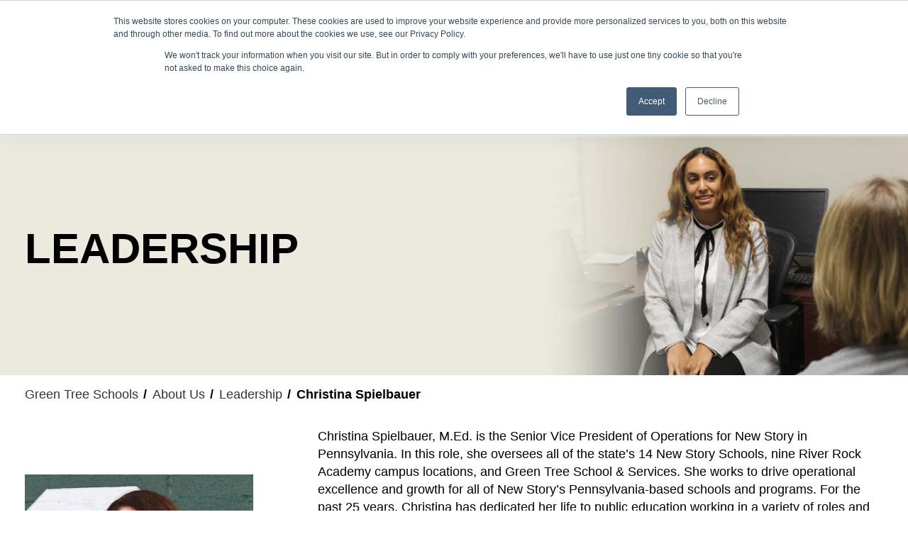

--- FILE ---
content_type: text/html; charset=UTF-8
request_url: https://www.greentreeschool.org/about-us/leadership/christina-spielbauer
body_size: 7843
content:
<!DOCTYPE html>
<html lang="en" dir="ltr" prefix="content: http://purl.org/rss/1.0/modules/content/  dc: http://purl.org/dc/terms/  foaf: http://xmlns.com/foaf/0.1/  og: http://ogp.me/ns#  rdfs: http://www.w3.org/2000/01/rdf-schema#  schema: http://schema.org/  sioc: http://rdfs.org/sioc/ns#  sioct: http://rdfs.org/sioc/types#  skos: http://www.w3.org/2004/02/skos/core#  xsd: http://www.w3.org/2001/XMLSchema# ">
  <head>
    <meta charset="utf-8" />
<meta name="description" content="Christina Spielbauer, M.Ed. is the Senior Vice President of Operations for New Story in Pennsylvania. In this role, she oversees all of the state’s 14 New Story Schools, nine River Rock Academy campus locations, and Green Tree School &amp; Services. She works to drive operational excellence and growth for all of New Story’s Pennsylvania-based schools and programs. For the past 25 years, Christina has dedicated her life to public education working in a variety of roles and settings including teacher and principal. Prior to joining New Story, Christina served as the Superintendent of the Carlisle Area School District. She is an active volunteer, having served on several boards including the Special Olympics, United Way of Carlisle and Cumberland County, the DREAM partnership, and Hope Station. Christina earned a bachelor’s degree in Elementary and Special Education from Duquesne University, a master’s degree in Educational Leadership from Shippensburg University and her Superintendent’s Letter of Eligibility from Shippensburg University. “Developing intentional and meaningful relationships with families, administrators, and partners is the foundation to creating high-quality, innovative and impactful services for students, children and families. New Story’s support and education model is grounded in strong partnerships, which leads to success.”" />
<link rel="shortlink" href="https://www.greentreeschool.org/about-us/leadership/christina-spielbauer" />
<link rel="canonical" href="https://www.greentreeschool.org/about-us/leadership/christina-spielbauer" />
<meta name="robots" content="noindex, nofollow, noarchive, nosnippet, noodp, noydir, noimageindex, notranslate" />
<meta property="og:site_name" content="Green Tree Schools" />
<meta property="og:type" content="website" />
<meta property="og:url" content="https://www.greentreeschool.org/about-us/leadership/christina-spielbauer" />
<meta property="og:title" content="Christina Spielbauer" />
<meta property="og:description" content="Christina Spielbauer, M.Ed. is the Senior Vice President of Operations for New Story in Pennsylvania. In this role, she oversees all of the state’s 14 New Story Schools, nine River Rock Academy campus locations, and Green Tree School &amp; Services. She works to drive operational excellence and growth for all of New Story’s Pennsylvania-based schools and programs. For the past 25 years, Christina has dedicated her life to public education working in a variety of roles and settings including teacher and principal. Prior to joining New Story, Christina served as the Superintendent of the Carlisle Area School District. She is an active volunteer, having served on several boards including the Special Olympics, United Way of Carlisle and Cumberland County, the DREAM partnership, and Hope Station. Christina earned a bachelor’s degree in Elementary and Special Education from Duquesne University, a master’s degree in Educational Leadership from Shippensburg University and her Superintendent’s Letter of Eligibility from Shippensburg University. “Developing intentional and meaningful relationships with families, administrators, and partners is the foundation to creating high-quality, innovative and impactful services for students, children and families. New Story’s support and education model is grounded in strong partnerships, which leads to success.”" />
<meta name="dcterms.title" content="Christina Spielbauer" />
<meta name="dcterms.description" content="Christina Spielbauer, M.Ed. is the Senior Vice President of Operations for New Story in Pennsylvania. In this role, she oversees all of the state’s 14 New Story Schools, nine River Rock Academy campus locations, and Green Tree School &amp; Services. She works to drive operational excellence and growth for all of New Story’s Pennsylvania-based schools and programs. For the past 25 years, Christina has dedicated her life to public education working in a variety of roles and settings including teacher and principal." />
<meta name="twitter:card" content="summary_large_image" />
<meta name="twitter:title" content="Christina Spielbauer" />
<meta name="twitter:description" content="Christina Spielbauer, M.Ed. is the Senior Vice President of Operations for New Story in Pennsylvania. In this role, she oversees all of the state’s 14 New Story Schools, nine River Rock Academy campus locations, and Green Tree School &amp; Services. She works to drive operational excellence and growth for all of New Story’s Pennsylvania-based schools and programs. For the past 25 years, Christina has dedicated her life to public education working in a variety of roles and settings including teacher and principal. Prior to joining New Story, Christina served as the Superintendent of the Carlisle Area School District. She is an active volunteer, having served on several boards including the Special Olympics, United Way of Carlisle and Cumberland County, the DREAM partnership, and Hope Station. Christina earned a bachelor’s degree in Elementary and Special Education from Duquesne University, a master’s degree in Educational Leadership from Shippensburg University and her Superintendent’s Letter of Eligibility from Shippensburg University. “Developing intentional and meaningful relationships with families, administrators, and partners is the foundation to creating high-quality, innovative and impactful services for students, children and families. New Story’s support and education model is grounded in strong partnerships, which leads to success.”" />
<meta name="Generator" content="Drupal 10 (https://www.drupal.org)" />
<meta name="MobileOptimized" content="width" />
<meta name="HandheldFriendly" content="true" />
<meta name="viewport" content="width=device-width, initial-scale=1.0" />
<script type="application/ld+json">{
    "@context": "https://schema.org",
    "@graph": [
        {
            "url": "https://www.greentreeschool.org/",
            "name": "Green Tree Schools"
        },
        {
            "description": "Christina Spielbauer, M.Ed. is the Senior Vice President of Operations for New Story in Pennsylvania. In this role, she oversees all of the state’s 14 New Story Schools, nine River Rock Academy campus locations, and Green Tree School \u0026 Services. She works to drive operational excellence and growth for all of New Story’s Pennsylvania-based schools and programs. For the past 25 years, Christina has dedicated her life to public education working in a variety of roles and settings including teacher and principal.",
            "inLanguage": "en_US"
        },
        {
            "name": "Green Tree Schools",
            "url": "https://www.greentreeschool.org/",
            "inLanguage": "en_US"
        }
    ]
}</script>
<link rel="icon" href="/sites/default/files/favicon.ico" type="image/vnd.microsoft.icon" />

    <title>Christina Spielbauer | Green Tree Schools</title>
    <meta http-equiv="X-UA-Compatible" content="IE=edge">
    <meta name="viewport" content="width=device-width, initial-scale=1, maximum-scale=1">
    <meta http-equiv="Content-Type" content="text/html; charset=utf-8" />
    <link rel="stylesheet" media="all" href="/sites/default/files/css/css_ZCXzjuygESr22YOSDsKY0FZsySN3I827zFi_LcmyBvU.css?delta=0&amp;language=en&amp;theme=greentreeschoolsdptheme&amp;include=eJxlyDEOgCAQRNELoRzJLDIBkgU2DBTeXq0sbP5PXhpAm0945t6V0WZGhU_ag-h2ks5kSBpimT6OZaL7J_tqtoIWZkTHUk1x1B7KO7Tl_-R4caL6IMQNSo0xzg" />
<link rel="stylesheet" media="all" href="/sites/default/files/css/css_pyLtkLH6CMLNHuhVDHOwJZRfhaq2EK44WBFmz5E48ZY.css?delta=1&amp;language=en&amp;theme=greentreeschoolsdptheme&amp;include=eJxlyDEOgCAQRNELoRzJLDIBkgU2DBTeXq0sbP5PXhpAm0945t6V0WZGhU_ag-h2ks5kSBpimT6OZaL7J_tqtoIWZkTHUk1x1B7KO7Tl_-R4caL6IMQNSo0xzg" />
<link rel="stylesheet" media="all" href="https://fonts.googleapis.com/css?family=Rubik:300,300i,400,400i,500,500i,700,700i&amp;display=swap" />
<link rel="stylesheet" media="all" href="https://cdn.jsdelivr.net/npm/magnific-popup@1.2.0/dist/magnific-popup.min.css" />

    
    <link rel="apple-touch-icon" sizes="57x57" href="/apple-icon-57x57.png">
    <link rel="apple-touch-icon" sizes="60x60" href="/apple-icon-60x60.png">
    <link rel="apple-touch-icon" sizes="72x72" href="/apple-icon-72x72.png">
    <link rel="apple-touch-icon" sizes="76x76" href="/apple-icon-76x76.png">
    <link rel="apple-touch-icon" sizes="114x114" href="/apple-icon-114x114.png">
    <link rel="apple-touch-icon" sizes="120x120" href="/apple-icon-120x120.png">
    <link rel="apple-touch-icon" sizes="144x144" href="/apple-icon-144x144.png">
    <link rel="apple-touch-icon" sizes="152x152" href="/apple-icon-152x152.png">
    <link rel="apple-touch-icon" sizes="180x180" href="/apple-icon-180x180.png">
    <link rel="icon" type="image/png" sizes="192x192"  href="/android-icon-192x192.png">
    <link rel="icon" type="image/png" sizes="32x32" href="/favicon-32x32.png">
    <link rel="icon" type="image/png" sizes="96x96" href="/favicon-96x96.png">
    <link rel="icon" type="image/png" sizes="16x16" href="/favicon-16x16.png">
    <link rel="manifest" href="/manifest.json">
    <meta name="msapplication-TileColor" content="#ffffff">
    <meta name="msapplication-TileImage" content="/ms-icon-144x144.png">
    <meta name="theme-color" content="#ffffff">
    <!-- Google Tag Manager -->
    <script>(function(w,d,s,l,i){w[l]=w[l]||[];w[l].push({'gtm.start':
    new Date().getTime(),event:'gtm.js'});var f=d.getElementsByTagName(s)[0],
    j=d.createElement(s),dl=l!='dataLayer'?'&l='+l:'';j.async=true;j.src=
    'https://www.googletagmanager.com/gtm.js?id='+i+dl;f.parentNode.insertBefore(j,f);
    })(window,document,'script','dataLayer','GTM-5BVFB3W');</script>
    <!-- End Google Tag Manager -->
  </head>
  <body class="node-80 christina-spielbauer path-node page-node-type-leadership-team">
    <!-- Google Tag Manager (noscript) -->
    <noscript><iframe src="https://www.googletagmanager.com/ns.html?id=GTM-5BVFB3W"
    height="0" width="0" style="display:none;visibility:hidden"></iframe></noscript>
    <!-- End Google Tag Manager (noscript) -->
    <a href="#main-content" class="visually-hidden focusable">
      Skip to main content
    </a>
    <div id="bodywrapper">
      
        <div class="dialog-off-canvas-main-canvas" data-off-canvas-main-canvas>
    <header id="header">
  <div class="container">
    <div class="row">
      <div class="logo-holder">
        <a href="/" class="logo-anchor"><img tabindex="0" src="/themes/custom/greentreeschoolsdptheme/logo.svg" alt="Green Tree Schools"></a>
      </div>
      <div class="navigation">
        <div class="menu-section">
          <div class="pre-header" aria-label="Contact Number">
              <div id="block-preheadermenu">
  
    
                  <ul> <li><a href="tel:2158660200">215.866.0200</a></li> <li><a role="link" class="primary-cta" href="/contact-us">Contact Us <span class="sr-only">Click to send us your questions and comments or find out how to contact us.</span></a></li>
</ul> 
      
  </div>


          </div>
          <div class="header-donate">
            <a href="#donate" class="donate-popup">Donate</a>
          </div>
          <nav class="menu" id="a11y-menu" role="navigation" aria-label="Main Menu">
              
              <ul class="mainmenu" role="menu" aria-hidden="false">
                      
                 
      <li class="menu-item menu-item--expanded aboutus-menu"  class="menu-item menu-item--expanded aboutus-menu" role="menuitem"  class="menu-item menu-item--expanded aboutus-menu" role="menuitem" aria-haspopup="true"
                                 
      >
        <a href="/about-us" data-drupal-link-system-path="node/2">About Us</a>
        <button class="submenu-toggle" title="Submenu"> <i class="fa fa-arrow-down"></i> 
          <span class="visuallyhidden">Toggle Submenu</span> 
        </button>
                    
              <ul class="sub-menu" aria-label="submenu" aria-hidden="false">
                     
                   
        <li class="sub-menu-item mobile-menu-link"  class="sub-menu-item mobile-menu-link" role="menuitem"  class="sub-menu-item mobile-menu-link" role="menuitem" aria-haspopup="false"
                                   
      >
        <a href="/about-us" data-drupal-link-system-path="node/2">Overview</a>
              </li>
                       
                   
        <li class="sub-menu-item"  class="sub-menu-item" role="menuitem"  class="sub-menu-item" role="menuitem" aria-haspopup="false"
                                   
      >
        <a href="/about-us/leadership" data-drupal-link-system-path="node/4">Leadership</a>
              </li>
                       
                   
        <li class="sub-menu-item"  class="sub-menu-item" role="menuitem"  class="sub-menu-item" role="menuitem" aria-haspopup="false"
                                   
      >
        <a href="/about-us/enrollment-process" data-drupal-link-system-path="node/13">Enrollment Process</a>
              </li>
                       
                   
        <li class="sub-menu-item"  class="sub-menu-item" role="menuitem"  class="sub-menu-item" role="menuitem" aria-haspopup="false"
                                   
      >
        <a href="/about-us/why-us" data-drupal-link-system-path="node/15">Why Us</a>
              </li>
                       
                   
        <li class="sub-menu-item locations-menu"  class="sub-menu-item locations-menu" role="menuitem"  class="sub-menu-item locations-menu" role="menuitem" aria-haspopup="false"
                                   
      >
        <a href="/location" data-drupal-link-system-path="node/17">Virtual Tour</a>
              </li>
              </ul>
  
              </li>
                        
                 
      <li class="menu-item menu-item--expanded services-menu"  class="menu-item menu-item--expanded services-menu" role="menuitem"  class="menu-item menu-item--expanded services-menu" role="menuitem" aria-haspopup="true"
                                 
      >
        <a href="/services" data-drupal-link-system-path="node/20">Services</a>
        <button class="submenu-toggle" title="Submenu"> <i class="fa fa-arrow-down"></i> 
          <span class="visuallyhidden">Toggle Submenu</span> 
        </button>
                    
              <ul class="sub-menu" aria-label="submenu" aria-hidden="false">
                     
                   
        <li class="sub-menu-item mobile-menu-link"  class="sub-menu-item mobile-menu-link" role="menuitem"  class="sub-menu-item mobile-menu-link" role="menuitem" aria-haspopup="false"
                                   
      >
        <a href="/services" data-drupal-link-system-path="node/20">Overview</a>
              </li>
                       
                   
        <li class="sub-menu-item"  class="sub-menu-item" role="menuitem"  class="sub-menu-item" role="menuitem" aria-haspopup="false"
                                   
      >
        <a href="/services/autism-support" data-drupal-link-system-path="node/23">Autism Support</a>
              </li>
                       
                   
        <li class="sub-menu-item"  class="sub-menu-item" role="menuitem"  class="sub-menu-item" role="menuitem" aria-haspopup="false"
                                   
      >
        <a href="/services/occupational-therapy" data-drupal-link-system-path="node/28">Occupational Therapy</a>
              </li>
                       
                   
        <li class="sub-menu-item"  class="sub-menu-item" role="menuitem"  class="sub-menu-item" role="menuitem" aria-haspopup="false"
                                   
      >
        <a href="/services/emotional-support" data-drupal-link-system-path="node/26">Emotional Support</a>
              </li>
                       
                   
        <li class="sub-menu-item"  class="sub-menu-item" role="menuitem"  class="sub-menu-item" role="menuitem" aria-haspopup="false"
                                   
      >
        <a href="/services/speech-and-language-therapy" data-drupal-link-system-path="node/27">Speech and Language Therapy</a>
              </li>
                       
                   
        <li class="sub-menu-item"  class="sub-menu-item" role="menuitem"  class="sub-menu-item" role="menuitem" aria-haspopup="false"
                                   
      >
        <a href="/services/multi-tiered-system-of-support">Multi-Tiered System of Support</a>
              </li>
                       
                   
        <li class="sub-menu-item"  class="sub-menu-item" role="menuitem"  class="sub-menu-item" role="menuitem" aria-haspopup="false"
                                   
      >
        <a href="/services/trauma-informed-approach" data-drupal-link-system-path="node/34">Trauma Informed Approach</a>
              </li>
                       
                   
        <li class="sub-menu-item"  class="sub-menu-item" role="menuitem"  class="sub-menu-item" role="menuitem" aria-haspopup="false"
                                   
      >
        <a href="/services/transition-program" data-drupal-link-system-path="node/29">Transition Program</a>
              </li>
                       
                   
        <li class="sub-menu-item"  class="sub-menu-item" role="menuitem"  class="sub-menu-item" role="menuitem" aria-haspopup="false"
                                   
      >
        <a href="/services/applied-behavior-analysis" data-drupal-link-system-path="node/22">Applied Behavior Analysis</a>
              </li>
                       
                   
        <li class="sub-menu-item"  class="sub-menu-item" role="menuitem"  class="sub-menu-item" role="menuitem" aria-haspopup="false"
                                   
      >
        <a href="/services/extended-school-year-program" data-drupal-link-system-path="node/25">Extended School Year</a>
              </li>
                       
                   
        <li class="sub-menu-item"  class="sub-menu-item" role="menuitem"  class="sub-menu-item" role="menuitem" aria-haspopup="false"
                                   
      >
        <a href="/services/counseling-services" data-drupal-link-system-path="node/33">Counseling Services</a>
              </li>
              </ul>
  
              </li>
                        
                 
      <li class="menu-item menu-item--expanded resources-menu"  class="menu-item menu-item--expanded resources-menu" role="menuitem"  class="menu-item menu-item--expanded resources-menu" role="menuitem" aria-haspopup="true"
                                 
      >
        <a href="/resources" data-drupal-link-system-path="node/31">Resources</a>
        <button class="submenu-toggle" title="Submenu"> <i class="fa fa-arrow-down"></i> 
          <span class="visuallyhidden">Toggle Submenu</span> 
        </button>
                    
              <ul class="sub-menu" aria-label="submenu" aria-hidden="false">
                     
                   
        <li class="sub-menu-item mobile-menu-link"  class="sub-menu-item mobile-menu-link" role="menuitem"  class="sub-menu-item mobile-menu-link" role="menuitem" aria-haspopup="false"
                                   
      >
        <a href="/resources" data-drupal-link-system-path="node/31">Overview</a>
              </li>
                       
                   
        <li class="sub-menu-item news-events-menu"  class="sub-menu-item news-events-menu" role="menuitem"  class="sub-menu-item news-events-menu" role="menuitem" aria-haspopup="false"
                                   
      >
        <a href="/blog" data-drupal-link-system-path="node/41">Blog</a>
              </li>
                       
                   
        <li class="sub-menu-item"  class="sub-menu-item" role="menuitem"  class="sub-menu-item" role="menuitem" aria-haspopup="false"
                                   
      >
        <a href="/parent-resource-center" data-drupal-link-system-path="node/137">Parent Resource Center</a>
              </li>
                       
                   
        <li class="sub-menu-item"  class="sub-menu-item" role="menuitem"  class="sub-menu-item" role="menuitem" aria-haspopup="false"
                                   
      >
        <a href="/school-nutrition-program" data-drupal-link-system-path="node/197">School Nutrition Program</a>
              </li>
              </ul>
  
              </li>
                        
                 
      <li class="menu-item careers-menu"  class="menu-item careers-menu" role="menuitem"  class="menu-item careers-menu" role="menuitem" aria-haspopup="true"
                                 
      >
        <a href="https://jobs.ashbyhq.com/Green-Tree-School-and-Services" target="_blank">Careers</a>
        <button class="submenu-toggle" title="Submenu"> <i class="fa fa-arrow-down"></i> 
          <span class="visuallyhidden">Toggle Submenu</span> 
        </button>
              </li>
                        
                 
      <li class="menu-item mobile-menu-link contact-number"  class="menu-item mobile-menu-link contact-number" role="menuitem"  class="menu-item mobile-menu-link contact-number" role="menuitem" aria-haspopup="true"
                                 
      >
        <a href="tel:215.866.0200">215.866.0200</a>
        <button class="submenu-toggle" title="Submenu"> <i class="fa fa-arrow-down"></i> 
          <span class="visuallyhidden">Toggle Submenu</span> 
        </button>
              </li>
                        
                 
      <li class="menu-item mobile-menu-link contact-cta"  class="menu-item mobile-menu-link contact-cta" role="menuitem"  class="menu-item mobile-menu-link contact-cta" role="menuitem" aria-haspopup="true"
                                 
      >
        <a href="/contact-us" class="primary-cta" data-drupal-link-system-path="node/36">Contact Us</a>
        <button class="submenu-toggle" title="Submenu"> <i class="fa fa-arrow-down"></i> 
          <span class="visuallyhidden">Toggle Submenu</span> 
        </button>
              </li>
              </ul>
  

          </nav>
          <ul class="search-wrapper" aria-hidden="false">
            <li class="search"><span class="sr-only">search magnifier</span>
              <a href="" aria-label="Search input field popup" id="search-focus"><span class="search-icon"></span></a>
                <div class="search-block-form" data-drupal-selector="search-block-form" id="block-greentreeschoolsdptheme-search" role="search" aria-labelledby="search-block-form">
      <form action="/search/node" method="get" id="search-block-form" accept-charset="UTF-8">
  <div class="js-form-item form-item js-form-type-search form-item-keys js-form-item-keys form-no-label">
      <label for="edit-keys" class="sr-only">Search</label>
        <input  title="Enter the terms you wish to search for." data-drupal-selector="edit-keys" type="search" id="edit-keys" name="keys" value="" size="15" maxlength="128" class="form-search" title="Enter the terms you wish to search for." placeholder="Search Title">

              <div class="close" tabindex="0"></div>
  </div>
<input data-drupal-selector="edit-submit" type="submit" id="edit-submit" value="Search" class="button js-form-submit form-submit" />

</form>
  </div>

            </li>
          </ul>
        </div>
        <div class="mobile_menu">
          <div id="block-simplemobilemenublock">
  
    
      
              <ul class="mobile_menu main-mobile-menu">
                           <li class="has-child menu-item menu-item--expanded aboutus-menu"  
                 >

                    <a href="/about-us" data-drupal-link-system-path="node/2">About Us</a>
                                                   <ul class="submenu">
                           <li class="menu-item mobile-menu-link"  
                 >

                    <a href="/about-us" data-drupal-link-system-path="node/2">Overview</a>
                      </li>
                       <li class="menu-item"  
                 >

                    <a href="/about-us/leadership" data-drupal-link-system-path="node/4">Leadership</a>
                      </li>
                       <li class="menu-item"  
                 >

                    <a href="/about-us/enrollment-process" data-drupal-link-system-path="node/13">Enrollment Process</a>
                      </li>
                       <li class="menu-item"  
                 >

                    <a href="/about-us/why-us" data-drupal-link-system-path="node/15">Why Us</a>
                      </li>
                       <li class="menu-item locations-menu"  
                 >

                    <a href="/location" data-drupal-link-system-path="node/17">Virtual Tour</a>
                      </li>
        </ul>
  
              </li>
                       <li class="has-child menu-item menu-item--expanded services-menu"  
                 >

                    <a href="/services" data-drupal-link-system-path="node/20">Services</a>
                                                   <ul class="submenu">
                           <li class="menu-item mobile-menu-link"  
                 >

                    <a href="/services" data-drupal-link-system-path="node/20">Overview</a>
                      </li>
                       <li class="menu-item"  
                 >

                    <a href="/services/autism-support" data-drupal-link-system-path="node/23">Autism Support</a>
                      </li>
                       <li class="menu-item"  
                 >

                    <a href="/services/occupational-therapy" data-drupal-link-system-path="node/28">Occupational Therapy</a>
                      </li>
                       <li class="menu-item"  
                 >

                    <a href="/services/emotional-support" data-drupal-link-system-path="node/26">Emotional Support</a>
                      </li>
                       <li class="menu-item"  
                 >

                    <a href="/services/speech-and-language-therapy" data-drupal-link-system-path="node/27">Speech and Language Therapy</a>
                      </li>
                       <li class="menu-item"  
                 >

                    <a href="/services/multi-tiered-system-of-support">Multi-Tiered System of Support</a>
                      </li>
                       <li class="menu-item"  
                 >

                    <a href="/services/trauma-informed-approach" data-drupal-link-system-path="node/34">Trauma Informed Approach</a>
                      </li>
                       <li class="menu-item"  
                 >

                    <a href="/services/transition-program" data-drupal-link-system-path="node/29">Transition Program</a>
                      </li>
                       <li class="menu-item"  
                 >

                    <a href="/services/applied-behavior-analysis" data-drupal-link-system-path="node/22">Applied Behavior Analysis</a>
                      </li>
                       <li class="menu-item"  
                 >

                    <a href="/services/extended-school-year-program" data-drupal-link-system-path="node/25">Extended School Year</a>
                      </li>
                       <li class="menu-item"  
                 >

                    <a href="/services/counseling-services" data-drupal-link-system-path="node/33">Counseling Services</a>
                      </li>
        </ul>
  
              </li>
                       <li class="has-child menu-item menu-item--expanded resources-menu"  
                 >

                    <a href="/resources" data-drupal-link-system-path="node/31">Resources</a>
                                                   <ul class="submenu">
                           <li class="menu-item mobile-menu-link"  
                 >

                    <a href="/resources" data-drupal-link-system-path="node/31">Overview</a>
                      </li>
                       <li class="menu-item news-events-menu"  
                 >

                    <a href="/blog" data-drupal-link-system-path="node/41">Blog</a>
                      </li>
                       <li class="menu-item"  
                 >

                    <a href="/parent-resource-center" data-drupal-link-system-path="node/137">Parent Resource Center</a>
                      </li>
                       <li class="menu-item"  
                 >

                    <a href="/school-nutrition-program" data-drupal-link-system-path="node/197">School Nutrition Program</a>
                      </li>
        </ul>
  
              </li>
                       <li class="menu-item careers-menu"  
                 >

                    <a href="https://jobs.ashbyhq.com/Green-Tree-School-and-Services" target="_blank">Careers</a>
                      </li>
                       <li class="menu-item mobile-menu-link contact-number"  
                 >

                    <a href="tel:215.866.0200">215.866.0200</a>
                      </li>
                       <li class="menu-item mobile-menu-link contact-cta"  
                 >

                    <a href="/contact-us" class="primary-cta" data-drupal-link-system-path="node/36">Contact Us</a>
                      </li>
        </ul>
  


  </div>

        </div>
      </div>
    </div>
  </div>
</header>
<div id="donate" class="donate-popup-block mfp-hide">
  <p><a class="donate-popup-dismiss" href="#">X</a></p>
  <iframe loading="lazy" width="300" height="500"
    src=https://www.mightycause.com/forms/Green-Tree-School?id=s1a9we&embed=donation_widget
    scrolling="no" marginHeight="0" marginWidth="0" frameBorder="0"></iframe>
</div><section class="inner-page-banner">
  <div class="inner-page-banner-img">
    <picture> 
      <source srcset="/sites/default/files/2021-06/leadership-mobile-banner.jpg" media="(max-width: 766.98px)" alt="Learn More about Green Tree School Services Leadership Team"> 
      <img tabindex="0" src="/sites/default/files/2021-06/leadership-banner.jpg" alt="Learn More about Green Tree School Services Leadership Team">
    </picture>
  </div>
  <div class="inner-page-banner-text">
    <div class="container">
      <h1>Leadership</h1>
    </div>
  </div>
</section>
<div id="bread-crumb">
	<div class="container">
		  <div id="block-greentreeschoolsdptheme-breadcrumbs">
  
    
        <nav role="navigation" aria-labelledby="system-breadcrumb">
    <h2 id="system-breadcrumb" class="visually-hidden">Breadcrumb</h2>
    <ul>
          <li>
                  <a href="/">Green Tree Schools</a>
              </li>
          <li>
                  <a href="/about-us">About Us</a>
              </li>
          <li>
                  <a href="/about-us/leadership">Leadership</a>
              </li>
          <li>
                  Christina Spielbauer
          <span class="sr-only">Current Page: </span>
              </li>
        </ul>
  </nav>

  </div>


	</div>
</div>
<main id="main-content">
  <section id="team-detail">
    <div class="container">
      <div class="row vertical-align-middle">
        <div class="col-xs-12 col-sm-12 col-md-4 col-lg-4 col-xl-4">
          <div class="leadership-pop-img">
            <img tabindex="0" class="img-fluid" src="/sites/default/files/2022-04/christina-spielbauer-leadership.jpg" alt="Christina Spielbauer">
          </div>
        </div>
        <div class="col-xs-12 col-sm-12 col-md-8 col-lg-8 col-xl-8">
          <div class="leadership-pop-text">
              <div data-drupal-messages-fallback class="hidden"></div><div id="block-greentreeschoolsdptheme-content">
  
    
                  <p>Christina Spielbauer, M.Ed. is the Senior Vice President of Operations for New Story in Pennsylvania. In this role, she oversees all of the state’s 14 New Story Schools, nine River Rock Academy campus locations, and Green Tree School &amp; Services. She works to drive operational excellence and growth for all of New Story’s Pennsylvania-based schools and programs. For the past 25 years, Christina has dedicated her life to public education working in a variety of roles and settings including teacher and principal. Prior to joining New Story, Christina served as the Superintendent of the Carlisle Area School District. She is an active volunteer, having served on several boards including the Special Olympics, United Way of Carlisle and Cumberland County, the DREAM partnership, and Hope Station. Christina earned a bachelor’s degree in Elementary and Special Education from Duquesne University, a master’s degree in Educational Leadership from Shippensburg University and her Superintendent’s Letter of Eligibility from Shippensburg University.</p>

<p>“Developing intentional and meaningful relationships with families, administrators, and partners is the foundation to creating high-quality, innovative and impactful services for students, children and families. New Story’s support and education model is grounded in strong partnerships, which leads to success.”</p>
 
      
  </div>


            <h4>Christina Spielbauer</h4>
            <p class="info">Senior Vice President, Operations</p>
          </div>
        </div>
      </div>
    </div>
  </section>
</main>
  <div id="block-greentreeschoolsdptheme-awardssection">
  
    
  <div id="AwardSection">
    <div class="container">
                      <div class="holder">
                         
    <div class="each-award">
      <img src="/sites/default/files/2025-10/top-10-2025-most-loved-workplace.png" alt="TOP 10 2025 Most Loved Workplace">
    </div>
  
      
        </div>
          </div>
  </div>
</div>


<section id="footer">
  <div class="footer-top">
    <div class="container">
      <div class="footer-wrap">
        <div class="each-wrap clearfix">
          <div class="each-col">
                    
              <ul class="menu" role="menu" aria-hidden="false">
                          <li class="menu-item"  class="menu-item" role="menuitem"
                              >
        <a href="/about-us" data-drupal-link-system-path="node/2">About Us</a>
              </li>
                      <li class="menu-item"  class="menu-item" role="menuitem"
                              >
        <a href="/about-us/leadership" data-drupal-link-system-path="node/4">Leadership</a>
              </li>
                      <li class="menu-item"  class="menu-item" role="menuitem"
                              >
        <a href="/about-us/enrollment-process" data-drupal-link-system-path="node/13">Enrollment Process</a>
              </li>
                      <li class="menu-item"  class="menu-item" role="menuitem"
                              >
        <a href="/about-us/why-us" data-drupal-link-system-path="node/15">Why Us</a>
              </li>
                      <li class="menu-item"  class="menu-item" role="menuitem"
                              >
        <a href="/location" data-drupal-link-system-path="node/17">Virtual Tour</a>
              </li>
        </ul>
  

  
            <div class="footer-donate">
              <a href="#donate" class="primary-cta donate-popup">Donate <span class="sr-only">Click here to donate to Green Tree School & Services.</span></a>
            </div>
          </div>
          <div class="each-col">
                    
              <ul class="menu" role="menu" aria-hidden="false">
                          <li class="menu-item"  class="menu-item" role="menuitem"
                              >
        <a href="/services" data-drupal-link-system-path="node/20">Services</a>
              </li>
                      <li class="menu-item"  class="menu-item" role="menuitem"
                              >
        <a href="/services/autism-support" data-drupal-link-system-path="node/23">Autism Support</a>
              </li>
                      <li class="menu-item"  class="menu-item" role="menuitem"
                              >
        <a href="/services/occupational-therapy" data-drupal-link-system-path="node/28">Occupational Therapy</a>
              </li>
                      <li class="menu-item"  class="menu-item" role="menuitem"
                              >
        <a href="/services/emotional-support" data-drupal-link-system-path="node/26">Emotional Support</a>
              </li>
                      <li class="menu-item"  class="menu-item" role="menuitem"
                              >
        <a href="/services/speech-and-language-therapy" data-drupal-link-system-path="node/27">Speech &amp; Language Therapy</a>
              </li>
                      <li class="menu-item"  class="menu-item" role="menuitem"
                              >
        <a href="/services/multi-tiered-system-of-support">Multi-Tiered System of Support</a>
              </li>
                      <li class="menu-item"  class="menu-item" role="menuitem"
                              >
        <a href="/services/trauma-informed-approach" data-drupal-link-system-path="node/34">Trauma Informed Approach</a>
              </li>
                      <li class="menu-item"  class="menu-item" role="menuitem"
                              >
        <a href="/services/transition-program" data-drupal-link-system-path="node/29">Transition Program</a>
              </li>
                      <li class="menu-item"  class="menu-item" role="menuitem"
                              >
        <a href="/services/applied-behavior-analysis" data-drupal-link-system-path="node/22">Applied Behavior Analysis</a>
              </li>
                      <li class="menu-item"  class="menu-item" role="menuitem"
                              >
        <a href="/services/extended-school-year-program" data-drupal-link-system-path="node/25">Extended School Year</a>
              </li>
                      <li class="menu-item"  class="menu-item" role="menuitem"
                              >
        <a href="/services/counseling-services" data-drupal-link-system-path="node/33">Counseling Services</a>
              </li>
        </ul>
  

  
          </div>
          <div class="each-col">
                    
    

  
                    
              <ul class="menu" role="menu" aria-hidden="false">
                          <li class="menu-item"  class="menu-item" role="menuitem"
                              >
        <a href="/resources" data-drupal-link-system-path="node/31">Resources</a>
              </li>
                      <li class="menu-item"  class="menu-item" role="menuitem"
                              >
        <a href="/blog" data-drupal-link-system-path="node/41">Blog</a>
              </li>
        </ul>
  

  
                    
              <ul class="menu" role="menu" aria-hidden="false">
                          <li class="menu-item"  class="menu-item" role="menuitem"
                              >
        <a href="https://jobs.ashbyhq.com/Green-Tree-School-and-Services" target="_blank">Careers</a>
              </li>
        </ul>
  

  
                    
    

  
                    
              <ul class="menu" role="menu" aria-hidden="false">
                          <li class="menu-item"  class="menu-item" role="menuitem"
                              >
        <a href="/accessibility-statement" data-drupal-link-system-path="node/39">Accessibility Statement</a>
              </li>
        </ul>
  

  
          </div>
        </div>
        <div class="each-wrap">
                      <div class="contact-link">
<p class="footer-contact-address">1196 East Washington Lane<br>Philadelphia, PA 19138-1044</p>
    <p><a href="tel:2158660200"><i class="fa fa-phone"></i>215.866.0200</a></p>
    <p class="mail-text"><a href="mailto:admin@greentreeschool.org"><i class="fa fa-mail"></i>admin@greentreeschool.org</a></p> <a class="primary-cta" role="link" href="/contact-us">Contact Us<span class="sr-only">Click to send us your questions and comments or find out how to contact us.</span></a>
</div>
<div class="social-links">
    <p class="follow-us">Follow Us</p>
    <ul>
      <li><a href="https://www.facebook.com/GreenTreeSchoolServices/" target="_blank"><span class="sr-only">facebook icon</span><i class="fa fa-facebook"></i></a></li>
    </ul>
</div> 
      
        </div>
      </div>
    </div>
  </div>
</section>
<section id="footer-info">
  <div class="container">
    <div class="row">
                  <div class="col-12 col-sm-6 col-md-6 col-lg-6 col-xl-5"> <p class="copy-rights"><script>document.write(new Date().getFullYear())</script> Green Tree Schools © All Rights Reserved</p>
</div>
<div class="col-12 col-sm-6 col-md-6 col-lg-6 col-xl-7"> <p>View our <a role="link" href="/privacy-policy">Privacy Policy</a>, Online <a role="link" href="/terms-and-conditions">Terms and Conditions</a> and your rights under <a role="link" href="/sites/default/files/2023-02/633-ferpa-and-student-privacy-policy-v2023.pdf" target="_blank">FERPA</a></p>
</div> 
      
    </div>
  </div>
</section>
<div class="sticky-cta">
  <a class="" role="link" href="/contact-us"> <i class="fa fa-mail-li"></i><span class="sr-only">Click to send us your questions and comments or find out how to contact us.</span></a>
</div>
<div class="mobile-bottom-cta">
  <div class="lhs-cta">
    <a role="link" href="/contact-us">Contact Us <span class="sr-only">Click to send us your questions and comments or find out how to contact us.</span></a>
  </div>
  <div class="donate-cta">
    <a role="link" class="donate-popup" href="#donate">Donate<span class="sr-only">Click to donate</span></a>
  </div>
  <div class="rhs-cta">
    <a role="link" href="tel:2158660200"><i class="fa fa-phone"></i><span>Call Us</span><span class="sr-only">Click to dial the number</span></a>
  </div>
</div>
  </div>

      
    </div>
    <script type="application/json" data-drupal-selector="drupal-settings-json">{"path":{"baseUrl":"\/","pathPrefix":"","currentPath":"node\/80","currentPathIsAdmin":false,"isFront":false,"currentLanguage":"en"},"pluralDelimiter":"\u0003","suppressDeprecationErrors":true,"ajaxTrustedUrl":{"\/search\/node":true},"user":{"uid":0,"permissionsHash":"e980c24d76c7699e6a713f807174514545b026830fff791ab9a9f5a9b9c37cd9"}}</script>
<script src="/sites/default/files/js/js_udzwS7dwrJdPIG7hGS5MXaXytmmzQOattMFTQU-b7qI.js?scope=footer&amp;delta=0&amp;language=en&amp;theme=greentreeschoolsdptheme&amp;include=eJxLL0pNzSsBEsXJGfn5OcUpBSUZqbmp-uk5-UmJObrFyUWZBSXFOsWZuQU5qfG5-UmZICo1r1QfUwgAoq8evg"></script>
<script src="https://cdn.jsdelivr.net/npm/magnific-popup@1.2.0/dist/jquery.magnific-popup.min.js"></script>
<script src="/sites/default/files/js/js_hRalUFJPa3lICe_UvaJ6ELud5PVVpbv_TOrLBrOQ_Hk.js?scope=footer&amp;delta=2&amp;language=en&amp;theme=greentreeschoolsdptheme&amp;include=eJxLL0pNzSsBEsXJGfn5OcUpBSUZqbmp-uk5-UmJObrFyUWZBSXFOsWZuQU5qfG5-UmZICo1r1QfUwgAoq8evg"></script>

  </body>
</html>

--- FILE ---
content_type: text/css
request_url: https://www.greentreeschool.org/sites/default/files/css/css_pyLtkLH6CMLNHuhVDHOwJZRfhaq2EK44WBFmz5E48ZY.css?delta=1&language=en&theme=greentreeschoolsdptheme&include=eJxlyDEOgCAQRNELoRzJLDIBkgU2DBTeXq0sbP5PXhpAm0945t6V0WZGhU_ag-h2ks5kSBpimT6OZaL7J_tqtoIWZkTHUk1x1B7KO7Tl_-R4caL6IMQNSo0xzg
body_size: 64058
content:
/* @license GPL-2.0-or-later https://www.drupal.org/licensing/faq */
*,*::before,*::after{box-sizing:border-box;}html{font-family:sans-serif;line-height:1.15;-webkit-text-size-adjust:100%;-ms-text-size-adjust:100%;-ms-overflow-style:scrollbar;-webkit-tap-highlight-color:rgba(0,0,0,0);}article,aside,dialog,figcaption,figure,footer,header,hgroup,main,nav,section{display:block;}body{margin:0;font-family:"arial",sans-serif;font-size:1rem;font-weight:400;line-height:1.5;color:#212529;text-align:left;background-color:#fff;}[tabindex="-1"]:focus{outline:0 !important;}hr{box-sizing:content-box;height:0;overflow:visible;}h1,h2,h3,h4,h5,h6{margin-top:0;margin-bottom:0.5rem;}p{margin-top:0;margin-bottom:1rem;}abbr[title],abbr[data-original-title]{text-decoration:underline;-webkit-text-decoration:underline dotted;text-decoration:underline dotted;cursor:help;border-bottom:0;}address{margin-bottom:1rem;font-style:normal;line-height:inherit;}ol,ul,dl{margin-top:0;margin-bottom:1rem;}ol ol,ul ul,ol ul,ul ol{margin-bottom:0;}dt{font-weight:700;}dd{margin-bottom:0.5rem;margin-left:0;}blockquote{margin:0 0 1rem;}dfn{font-style:italic;}b,strong{font-weight:bolder;}small{font-size:80%;}sub,sup{position:relative;font-size:75%;line-height:0;vertical-align:baseline;}sub{bottom:-0.25em;}sup{top:-0.5em;}a{color:#000000;text-decoration:none;background-color:transparent;-webkit-text-decoration-skip:objects;}a:hover{color:black;text-decoration:underline;}a:not([href]):not([tabindex]){color:inherit;text-decoration:none;}a:not([href]):not([tabindex]):hover,a:not([href]):not([tabindex]):focus{color:inherit;text-decoration:none;}a:not([href]):not([tabindex]):focus{outline:0;}pre,code,kbd,samp{font-family:monospace,monospace;font-size:1em;}pre{margin-top:0;margin-bottom:1rem;overflow:auto;-ms-overflow-style:scrollbar;}figure{margin:0 0 1rem;}img{vertical-align:middle;border-style:none;}svg:not(:root){overflow:hidden;}table{border-collapse:collapse;}caption{padding-top:0.75rem;padding-bottom:0.75rem;color:#6c757d;text-align:left;caption-side:bottom;}th{text-align:inherit;}label{display:inline-block;margin-bottom:0.5rem;}button{border-radius:0;}button:focus{outline:1px dotted;outline:5px auto -webkit-focus-ring-color;}input,button,select,optgroup,textarea{margin:0;font-family:inherit;font-size:inherit;line-height:inherit;}button,input{overflow:visible;}button,select{text-transform:none;}button,html [type=button],[type=reset],[type=submit]{-webkit-appearance:button;}button::-moz-focus-inner,[type=button]::-moz-focus-inner,[type=reset]::-moz-focus-inner,[type=submit]::-moz-focus-inner{padding:0;border-style:none;}input[type=radio],input[type=checkbox]{box-sizing:border-box;padding:0;}input[type=date],input[type=time],input[type=datetime-local],input[type=month]{-webkit-appearance:listbox;}textarea{overflow:auto;resize:vertical;}fieldset{min-width:0;padding:0;margin:0;border:0;}legend{display:block;width:100%;max-width:100%;padding:0;margin-bottom:0.5rem;font-size:1.5rem;line-height:inherit;color:inherit;white-space:normal;}progress{vertical-align:baseline;}[type=number]::-webkit-inner-spin-button,[type=number]::-webkit-outer-spin-button{height:auto;}[type=search]{outline-offset:-2px;-webkit-appearance:none;}[type=search]::-webkit-search-cancel-button,[type=search]::-webkit-search-decoration{-webkit-appearance:none;}::-webkit-file-upload-button{font:inherit;-webkit-appearance:button;}output{display:inline-block;}summary{display:list-item;cursor:pointer;}template{display:none;}[hidden]{display:none !important;}:root{--blue:#007bff;--indigo:#6610f2;--purple:#6f42c1;--pink:#e83e8c;--red:#dc3545;--orange:#fd7e14;--yellow:#ffc107;--green:#28a745;--teal:#20c997;--cyan:#17a2b8;--white:#fff;--gray:#6c757d;--gray-dark:#343a40;--black:#000;--primary:#000000;--secondary:#7cb050;--success:#28a745;--info:#17a2b8;--warning:#ffc107;--danger:#dc3545;--light:#f8f9fa;--dark:#343a40;--breakpoint-xs:0;--breakpoint-sm:576px;--breakpoint-md:768px;--breakpoint-lg:992px;--breakpoint-xl:1200px;--font-family-sans-serif:"arial",sans-serif;--font-family-monospace:SFMono-Regular,Menlo,Monaco,Consolas,"Liberation Mono","Courier New",monospace;overflow-x:hidden;}*,*::before,*::after{box-sizing:border-box;}html{font-family:sans-serif;line-height:1.15;-webkit-text-size-adjust:100%;-ms-text-size-adjust:100%;-ms-overflow-style:scrollbar;-webkit-tap-highlight-color:rgba(0,0,0,0);}article,aside,dialog,figcaption,figure,footer,header,hgroup,main,nav,section{display:block;}body{margin:0;font-family:"arial",sans-serif;font-size:1rem;font-weight:400;line-height:1.5;color:#212529;text-align:left;background-color:#fff;}[tabindex="-1"]:focus{outline:0 !important;}hr{box-sizing:content-box;height:0;overflow:visible;}h1,h2,h3,h4,h5,h6{margin-top:0;margin-bottom:0.5rem;}p{margin-top:0;margin-bottom:1rem;}abbr[title],abbr[data-original-title]{text-decoration:underline;-webkit-text-decoration:underline dotted;text-decoration:underline dotted;cursor:help;border-bottom:0;}address{margin-bottom:1rem;font-style:normal;line-height:inherit;}ol,ul,dl{margin-top:0;margin-bottom:1rem;}ol ol,ul ul,ol ul,ul ol{margin-bottom:0;}dt{font-weight:700;}dd{margin-bottom:0.5rem;margin-left:0;}blockquote{margin:0 0 1rem;}dfn{font-style:italic;}b,strong{font-weight:bolder;}small{font-size:80%;}sub,sup{position:relative;font-size:75%;line-height:0;vertical-align:baseline;}sub{bottom:-0.25em;}sup{top:-0.5em;}a{color:#000000;text-decoration:none;background-color:transparent;-webkit-text-decoration-skip:objects;}a:hover{color:black;text-decoration:underline;}a:not([href]):not([tabindex]){color:inherit;text-decoration:none;}a:not([href]):not([tabindex]):hover,a:not([href]):not([tabindex]):focus{color:inherit;text-decoration:none;}a:not([href]):not([tabindex]):focus{outline:0;}pre,code,kbd,samp{font-family:monospace,monospace;font-size:1em;}pre{margin-top:0;margin-bottom:1rem;overflow:auto;-ms-overflow-style:scrollbar;}figure{margin:0 0 1rem;}img{vertical-align:middle;border-style:none;}svg:not(:root){overflow:hidden;}table{border-collapse:collapse;}caption{padding-top:0.75rem;padding-bottom:0.75rem;color:#6c757d;text-align:left;caption-side:bottom;}th{text-align:inherit;}label{display:inline-block;margin-bottom:0.5rem;}button{border-radius:0;}button:focus{outline:1px dotted;outline:5px auto -webkit-focus-ring-color;}input,button,select,optgroup,textarea{margin:0;font-family:inherit;font-size:inherit;line-height:inherit;}button,input{overflow:visible;}button,select{text-transform:none;}button,html [type=button],[type=reset],[type=submit]{-webkit-appearance:button;}button::-moz-focus-inner,[type=button]::-moz-focus-inner,[type=reset]::-moz-focus-inner,[type=submit]::-moz-focus-inner{padding:0;border-style:none;}input[type=radio],input[type=checkbox]{box-sizing:border-box;padding:0;}input[type=date],input[type=time],input[type=datetime-local],input[type=month]{-webkit-appearance:listbox;}textarea{overflow:auto;resize:vertical;}fieldset{min-width:0;padding:0;margin:0;border:0;}legend{display:block;width:100%;max-width:100%;padding:0;margin-bottom:0.5rem;font-size:1.5rem;line-height:inherit;color:inherit;white-space:normal;}progress{vertical-align:baseline;}[type=number]::-webkit-inner-spin-button,[type=number]::-webkit-outer-spin-button{height:auto;}[type=search]{outline-offset:-2px;-webkit-appearance:none;}[type=search]::-webkit-search-cancel-button,[type=search]::-webkit-search-decoration{-webkit-appearance:none;}::-webkit-file-upload-button{font:inherit;-webkit-appearance:button;}output{display:inline-block;}summary{display:list-item;cursor:pointer;}template{display:none;}[hidden]{display:none !important;}h1,h2,h3,h4,h5,h6,.h1,.h2,.h3,.h4,.h5,.h6{margin-bottom:0.5rem;font-family:inherit;font-weight:500;line-height:1.2;color:inherit;}h1,.h1{font-size:3.375rem;}h2,.h2{font-size:2.5rem;}h3,.h3{font-size:2.25rem;}h4,.h4{font-size:2.5rem;}h5,.h5{font-size:1.125rem;}h6,.h6{font-size:0.875rem;}.lead{font-size:1.25rem;font-weight:300;}.display-1{font-size:6rem;font-weight:300;line-height:1.2;}.display-2{font-size:5.5rem;font-weight:300;line-height:1.2;}.display-3{font-size:4.5rem;font-weight:300;line-height:1.2;}.display-4{font-size:3.5rem;font-weight:300;line-height:1.2;}hr{margin-top:1rem;margin-bottom:1rem;border:0;border-top:1px solid rgba(0,0,0,0.1);}small,.small{font-size:80%;font-weight:400;}mark,.mark{padding:0.2em;background-color:#fcf8e3;}.list-unstyled{padding-left:0;list-style:none;}.list-inline{padding-left:0;list-style:none;}.list-inline-item{display:inline-block;}.list-inline-item:not(:last-child){margin-right:0.5rem;}.initialism{font-size:90%;text-transform:uppercase;}.blockquote{margin-bottom:1rem;font-size:1.25rem;}.blockquote-footer{display:block;font-size:80%;color:#6c757d;}.blockquote-footer::before{content:"— ";}.img-fluid{max-width:100%;height:auto;}.img-thumbnail{padding:0.25rem;background-color:#fff;border:1px solid #dee2e6;border-radius:0.25rem;max-width:100%;height:auto;}.figure{display:inline-block;}.figure-img{margin-bottom:0.5rem;line-height:1;}.figure-caption{font-size:90%;color:#6c757d;}code,kbd,pre,samp{font-family:SFMono-Regular,Menlo,Monaco,Consolas,"Liberation Mono","Courier New",monospace;}code{font-size:87.5%;color:#e83e8c;word-break:break-word;}a > code{color:inherit;}kbd{padding:0.2rem 0.4rem;font-size:87.5%;color:#fff;background-color:#212529;border-radius:0.2rem;}kbd kbd{padding:0;font-size:100%;font-weight:700;}pre{display:block;font-size:87.5%;color:#212529;}pre code{font-size:inherit;color:inherit;word-break:normal;}.pre-scrollable{max-height:340px;overflow-y:scroll;}.container{width:100%;padding-right:15px;padding-left:15px;margin-right:auto;margin-left:auto;}@media (min-width:576px){.container{max-width:540px;}}@media (min-width:768px){.container{max-width:720px;}}@media (min-width:992px){.container{max-width:960px;}}@media (min-width:1200px){.container{max-width:1240px;}}.container-fluid{width:100%;padding-right:15px;padding-left:15px;margin-right:auto;margin-left:auto;}.row{display:flex;flex-wrap:wrap;margin-right:-15px;margin-left:-15px;}.no-gutters{margin-right:0;margin-left:0;}.no-gutters > .col,.no-gutters > [class*=col-]{padding-right:0;padding-left:0;}.col-xl,.col-xl-auto,.col-xl-12,.col-xl-11,.col-xl-10,.col-xl-9,.col-xl-8,.col-xl-7,.col-xl-6,.col-xl-5,.col-xl-4,.col-xl-3,.col-xl-2,.col-xl-1,.col-lg,.col-lg-auto,.col-lg-12,.col-lg-11,.col-lg-10,.col-lg-9,.col-lg-8,.col-lg-7,.col-lg-6,.col-lg-5,.col-lg-4,.col-lg-3,.col-lg-2,.col-lg-1,.col-md,.col-md-auto,.col-md-12,.col-md-11,.col-md-10,.col-md-9,.col-md-8,.col-md-7,.col-md-6,.col-md-5,.col-md-4,.col-md-3,.col-md-2,.col-md-1,.col-sm,.col-sm-auto,.col-sm-12,.col-sm-11,.col-sm-10,.col-sm-9,.col-sm-8,.col-sm-7,.col-sm-6,.col-sm-5,.col-sm-4,.col-sm-3,.col-sm-2,.col-sm-1,.col,.col-auto,.col-12,.col-11,.col-10,.col-9,.col-8,.col-7,.col-6,.col-5,.col-4,.col-3,.col-2,.col-1{position:relative;width:100%;min-height:1px;padding-right:15px;padding-left:15px;}.col{flex-basis:0;flex-grow:1;max-width:100%;}.col-auto{flex:0 0 auto;width:auto;max-width:none;}.col-1{flex:0 0 8.3333333333%;max-width:8.3333333333%;}.col-2{flex:0 0 16.6666666667%;max-width:16.6666666667%;}.col-3{flex:0 0 25%;max-width:25%;}.col-4{flex:0 0 33.3333333333%;max-width:33.3333333333%;}.col-5{flex:0 0 41.6666666667%;max-width:41.6666666667%;}.col-6{flex:0 0 50%;max-width:50%;}.col-7{flex:0 0 58.3333333333%;max-width:58.3333333333%;}.col-8{flex:0 0 66.6666666667%;max-width:66.6666666667%;}.col-9{flex:0 0 75%;max-width:75%;}.col-10{flex:0 0 83.3333333333%;max-width:83.3333333333%;}.col-11{flex:0 0 91.6666666667%;max-width:91.6666666667%;}.col-12{flex:0 0 100%;max-width:100%;}.order-first{order:-1;}.order-last{order:13;}.order-0{order:0;}.order-1{order:1;}.order-2{order:2;}.order-3{order:3;}.order-4{order:4;}.order-5{order:5;}.order-6{order:6;}.order-7{order:7;}.order-8{order:8;}.order-9{order:9;}.order-10{order:10;}.order-11{order:11;}.order-12{order:12;}.offset-1{margin-left:8.3333333333%;}.offset-2{margin-left:16.6666666667%;}.offset-3{margin-left:25%;}.offset-4{margin-left:33.3333333333%;}.offset-5{margin-left:41.6666666667%;}.offset-6{margin-left:50%;}.offset-7{margin-left:58.3333333333%;}.offset-8{margin-left:66.6666666667%;}.offset-9{margin-left:75%;}.offset-10{margin-left:83.3333333333%;}.offset-11{margin-left:91.6666666667%;}@media (min-width:576px){.col-sm{flex-basis:0;flex-grow:1;max-width:100%;}.col-sm-auto{flex:0 0 auto;width:auto;max-width:none;}.col-sm-1{flex:0 0 8.3333333333%;max-width:8.3333333333%;}.col-sm-2{flex:0 0 16.6666666667%;max-width:16.6666666667%;}.col-sm-3{flex:0 0 25%;max-width:25%;}.col-sm-4{flex:0 0 33.3333333333%;max-width:33.3333333333%;}.col-sm-5{flex:0 0 41.6666666667%;max-width:41.6666666667%;}.col-sm-6{flex:0 0 50%;max-width:50%;}.col-sm-7{flex:0 0 58.3333333333%;max-width:58.3333333333%;}.col-sm-8{flex:0 0 66.6666666667%;max-width:66.6666666667%;}.col-sm-9{flex:0 0 75%;max-width:75%;}.col-sm-10{flex:0 0 83.3333333333%;max-width:83.3333333333%;}.col-sm-11{flex:0 0 91.6666666667%;max-width:91.6666666667%;}.col-sm-12{flex:0 0 100%;max-width:100%;}.order-sm-first{order:-1;}.order-sm-last{order:13;}.order-sm-0{order:0;}.order-sm-1{order:1;}.order-sm-2{order:2;}.order-sm-3{order:3;}.order-sm-4{order:4;}.order-sm-5{order:5;}.order-sm-6{order:6;}.order-sm-7{order:7;}.order-sm-8{order:8;}.order-sm-9{order:9;}.order-sm-10{order:10;}.order-sm-11{order:11;}.order-sm-12{order:12;}.offset-sm-0{margin-left:0;}.offset-sm-1{margin-left:8.3333333333%;}.offset-sm-2{margin-left:16.6666666667%;}.offset-sm-3{margin-left:25%;}.offset-sm-4{margin-left:33.3333333333%;}.offset-sm-5{margin-left:41.6666666667%;}.offset-sm-6{margin-left:50%;}.offset-sm-7{margin-left:58.3333333333%;}.offset-sm-8{margin-left:66.6666666667%;}.offset-sm-9{margin-left:75%;}.offset-sm-10{margin-left:83.3333333333%;}.offset-sm-11{margin-left:91.6666666667%;}}@media (min-width:768px){.col-md{flex-basis:0;flex-grow:1;max-width:100%;}.col-md-auto{flex:0 0 auto;width:auto;max-width:none;}.col-md-1{flex:0 0 8.3333333333%;max-width:8.3333333333%;}.col-md-2{flex:0 0 16.6666666667%;max-width:16.6666666667%;}.col-md-3{flex:0 0 25%;max-width:25%;}.col-md-4{flex:0 0 33.3333333333%;max-width:33.3333333333%;}.col-md-5{flex:0 0 41.6666666667%;max-width:41.6666666667%;}.col-md-6{flex:0 0 50%;max-width:50%;}.col-md-7{flex:0 0 58.3333333333%;max-width:58.3333333333%;}.col-md-8{flex:0 0 66.6666666667%;max-width:66.6666666667%;}.col-md-9{flex:0 0 75%;max-width:75%;}.col-md-10{flex:0 0 83.3333333333%;max-width:83.3333333333%;}.col-md-11{flex:0 0 91.6666666667%;max-width:91.6666666667%;}.col-md-12{flex:0 0 100%;max-width:100%;}.order-md-first{order:-1;}.order-md-last{order:13;}.order-md-0{order:0;}.order-md-1{order:1;}.order-md-2{order:2;}.order-md-3{order:3;}.order-md-4{order:4;}.order-md-5{order:5;}.order-md-6{order:6;}.order-md-7{order:7;}.order-md-8{order:8;}.order-md-9{order:9;}.order-md-10{order:10;}.order-md-11{order:11;}.order-md-12{order:12;}.offset-md-0{margin-left:0;}.offset-md-1{margin-left:8.3333333333%;}.offset-md-2{margin-left:16.6666666667%;}.offset-md-3{margin-left:25%;}.offset-md-4{margin-left:33.3333333333%;}.offset-md-5{margin-left:41.6666666667%;}.offset-md-6{margin-left:50%;}.offset-md-7{margin-left:58.3333333333%;}.offset-md-8{margin-left:66.6666666667%;}.offset-md-9{margin-left:75%;}.offset-md-10{margin-left:83.3333333333%;}.offset-md-11{margin-left:91.6666666667%;}}@media (min-width:992px){.col-lg{flex-basis:0;flex-grow:1;max-width:100%;}.col-lg-auto{flex:0 0 auto;width:auto;max-width:none;}.col-lg-1{flex:0 0 8.3333333333%;max-width:8.3333333333%;}.col-lg-2{flex:0 0 16.6666666667%;max-width:16.6666666667%;}.col-lg-3{flex:0 0 25%;max-width:25%;}.col-lg-4{flex:0 0 33.3333333333%;max-width:33.3333333333%;}.col-lg-5{flex:0 0 41.6666666667%;max-width:41.6666666667%;}.col-lg-6{flex:0 0 50%;max-width:50%;}.col-lg-7{flex:0 0 58.3333333333%;max-width:58.3333333333%;}.col-lg-8{flex:0 0 66.6666666667%;max-width:66.6666666667%;}.col-lg-9{flex:0 0 75%;max-width:75%;}.col-lg-10{flex:0 0 83.3333333333%;max-width:83.3333333333%;}.col-lg-11{flex:0 0 91.6666666667%;max-width:91.6666666667%;}.col-lg-12{flex:0 0 100%;max-width:100%;}.order-lg-first{order:-1;}.order-lg-last{order:13;}.order-lg-0{order:0;}.order-lg-1{order:1;}.order-lg-2{order:2;}.order-lg-3{order:3;}.order-lg-4{order:4;}.order-lg-5{order:5;}.order-lg-6{order:6;}.order-lg-7{order:7;}.order-lg-8{order:8;}.order-lg-9{order:9;}.order-lg-10{order:10;}.order-lg-11{order:11;}.order-lg-12{order:12;}.offset-lg-0{margin-left:0;}.offset-lg-1{margin-left:8.3333333333%;}.offset-lg-2{margin-left:16.6666666667%;}.offset-lg-3{margin-left:25%;}.offset-lg-4{margin-left:33.3333333333%;}.offset-lg-5{margin-left:41.6666666667%;}.offset-lg-6{margin-left:50%;}.offset-lg-7{margin-left:58.3333333333%;}.offset-lg-8{margin-left:66.6666666667%;}.offset-lg-9{margin-left:75%;}.offset-lg-10{margin-left:83.3333333333%;}.offset-lg-11{margin-left:91.6666666667%;}}@media (min-width:1200px){.col-xl{flex-basis:0;flex-grow:1;max-width:100%;}.col-xl-auto{flex:0 0 auto;width:auto;max-width:none;}.col-xl-1{flex:0 0 8.3333333333%;max-width:8.3333333333%;}.col-xl-2{flex:0 0 16.6666666667%;max-width:16.6666666667%;}.col-xl-3{flex:0 0 25%;max-width:25%;}.col-xl-4{flex:0 0 33.3333333333%;max-width:33.3333333333%;}.col-xl-5{flex:0 0 41.6666666667%;max-width:41.6666666667%;}.col-xl-6{flex:0 0 50%;max-width:50%;}.col-xl-7{flex:0 0 58.3333333333%;max-width:58.3333333333%;}.col-xl-8{flex:0 0 66.6666666667%;max-width:66.6666666667%;}.col-xl-9{flex:0 0 75%;max-width:75%;}.col-xl-10{flex:0 0 83.3333333333%;max-width:83.3333333333%;}.col-xl-11{flex:0 0 91.6666666667%;max-width:91.6666666667%;}.col-xl-12{flex:0 0 100%;max-width:100%;}.order-xl-first{order:-1;}.order-xl-last{order:13;}.order-xl-0{order:0;}.order-xl-1{order:1;}.order-xl-2{order:2;}.order-xl-3{order:3;}.order-xl-4{order:4;}.order-xl-5{order:5;}.order-xl-6{order:6;}.order-xl-7{order:7;}.order-xl-8{order:8;}.order-xl-9{order:9;}.order-xl-10{order:10;}.order-xl-11{order:11;}.order-xl-12{order:12;}.offset-xl-0{margin-left:0;}.offset-xl-1{margin-left:8.3333333333%;}.offset-xl-2{margin-left:16.6666666667%;}.offset-xl-3{margin-left:25%;}.offset-xl-4{margin-left:33.3333333333%;}.offset-xl-5{margin-left:41.6666666667%;}.offset-xl-6{margin-left:50%;}.offset-xl-7{margin-left:58.3333333333%;}.offset-xl-8{margin-left:66.6666666667%;}.offset-xl-9{margin-left:75%;}.offset-xl-10{margin-left:83.3333333333%;}.offset-xl-11{margin-left:91.6666666667%;}}.table{width:100%;max-width:100%;margin-bottom:1rem;background-color:transparent;}.table th,.table td{padding:0.75rem;vertical-align:top;border-top:1px solid #dee2e6;}.table thead th{vertical-align:bottom;border-bottom:2px solid #dee2e6;}.table tbody + tbody{border-top:2px solid #dee2e6;}.table .table{background-color:#fff;}.table-sm th,.table-sm td{padding:0.3rem;}.table-bordered{border:1px solid #dee2e6;}.table-bordered th,.table-bordered td{border:1px solid #dee2e6;}.table-bordered thead th,.table-bordered thead td{border-bottom-width:2px;}.table-borderless th,.table-borderless td,.table-borderless thead th,.table-borderless tbody + tbody{border:0;}.table-striped tbody tr:nth-of-type(odd){background-color:rgba(0,0,0,0.05);}.table-hover tbody tr:hover{background-color:rgba(0,0,0,0.075);}.table-primary,.table-primary > th,.table-primary > td{background-color:rgb(183.6,183.6,183.6);}.table-hover .table-primary:hover{background-color:rgb(170.85,170.85,170.85);}.table-hover .table-primary:hover > td,.table-hover .table-primary:hover > th{background-color:rgb(170.85,170.85,170.85);}.table-secondary,.table-secondary > th,.table-secondary > td{background-color:rgb(218.32,232.88,206);}.table-hover .table-secondary:hover{background-color:rgb(205.1684251969,224.9488976378,188.4311023622);}.table-hover .table-secondary:hover > td,.table-hover .table-secondary:hover > th{background-color:rgb(205.1684251969,224.9488976378,188.4311023622);}.table-success,.table-success > th,.table-success > td{background-color:rgb(194.8,230.36,202.92);}.table-hover .table-success:hover{background-color:rgb(176.7059405941,222.9540594059,187.2665346535);}.table-hover .table-success:hover > td,.table-hover .table-success:hover > th{background-color:rgb(176.7059405941,222.9540594059,187.2665346535);}.table-info,.table-info > th,.table-info > td{background-color:rgb(190.04,228.96,235.12);}.table-hover .table-info:hover{background-color:rgb(170.5152475248,221.1332673267,229.1447524752);}.table-hover .table-info:hover > td,.table-hover .table-info:hover > th{background-color:rgb(170.5152475248,221.1332673267,229.1447524752);}.table-warning,.table-warning > th,.table-warning > td{background-color:rgb(255,237.64,185.56);}.table-hover .table-warning:hover{background-color:rgb(255,231.265,160.06);}.table-hover .table-warning:hover > td,.table-hover .table-warning:hover > th{background-color:rgb(255,231.265,160.06);}.table-danger,.table-danger > th,.table-danger > td{background-color:rgb(245.2,198.44,202.92);}.table-hover .table-danger:hover{background-color:rgb(241.4341772152,176.7058227848,182.9073417722);}.table-hover .table-danger:hover > td,.table-hover .table-danger:hover > th{background-color:rgb(241.4341772152,176.7058227848,182.9073417722);}.table-light,.table-light > th,.table-light > td{background-color:rgb(253.04,253.32,253.6);}.table-hover .table-light:hover{background-color:rgb(238.165,240.57,242.975);}.table-hover .table-light:hover > td,.table-hover .table-light:hover > th{background-color:rgb(238.165,240.57,242.975);}.table-dark,.table-dark > th,.table-dark > td{background-color:rgb(198.16,199.84,201.52);}.table-hover .table-dark:hover{background-color:rgb(185.0216751269,187.09,189.1583248731);}.table-hover .table-dark:hover > td,.table-hover .table-dark:hover > th{background-color:rgb(185.0216751269,187.09,189.1583248731);}.table-active,.table-active > th,.table-active > td{background-color:rgba(0,0,0,0.075);}.table-hover .table-active:hover{background-color:rgba(0,0,0,0.075);}.table-hover .table-active:hover > td,.table-hover .table-active:hover > th{background-color:rgba(0,0,0,0.075);}.table .thead-dark th{color:#fff;background-color:#212529;border-color:rgb(50.0574324324,56.125,62.1925675676);}.table .thead-light th{color:#495057;background-color:#e9ecef;border-color:#dee2e6;}.table-dark{color:#fff;background-color:#212529;}.table-dark th,.table-dark td,.table-dark thead th{border-color:rgb(50.0574324324,56.125,62.1925675676);}.table-dark.table-bordered{border:0;}.table-dark.table-striped tbody tr:nth-of-type(odd){background-color:rgba(255,255,255,0.05);}.table-dark.table-hover tbody tr:hover{background-color:rgba(255,255,255,0.075);}@media (max-width:575.98px){.table-responsive-sm{display:block;width:100%;overflow-x:auto;-webkit-overflow-scrolling:touch;-ms-overflow-style:-ms-autohiding-scrollbar;}.table-responsive-sm > .table-bordered{border:0;}}@media (max-width:767.98px){.table-responsive-md{display:block;width:100%;overflow-x:auto;-webkit-overflow-scrolling:touch;-ms-overflow-style:-ms-autohiding-scrollbar;}.table-responsive-md > .table-bordered{border:0;}}@media (max-width:991.98px){.table-responsive-lg{display:block;width:100%;overflow-x:auto;-webkit-overflow-scrolling:touch;-ms-overflow-style:-ms-autohiding-scrollbar;}.table-responsive-lg > .table-bordered{border:0;}}@media (max-width:1199.98px){.table-responsive-xl{display:block;width:100%;overflow-x:auto;-webkit-overflow-scrolling:touch;-ms-overflow-style:-ms-autohiding-scrollbar;}.table-responsive-xl > .table-bordered{border:0;}}.table-responsive{display:block;width:100%;overflow-x:auto;-webkit-overflow-scrolling:touch;-ms-overflow-style:-ms-autohiding-scrollbar;}.table-responsive > .table-bordered{border:0;}.form-control{display:block;width:100%;padding:0.375rem 0.75rem;font-size:1rem;line-height:1.5;color:#495057;background-color:#fff;background-clip:padding-box;border:1px solid #ced4da;border-radius:0.25rem;transition:border-color 0.15s ease-in-out,box-shadow 0.15s ease-in-out;}@media screen and (prefers-reduced-motion:reduce){.form-control{transition:none;}}.form-control::-ms-expand{background-color:transparent;border:0;}.form-control:focus{color:#495057;background-color:#fff;border-color:rgb(63.75,63.75,63.75);outline:0;box-shadow:0 0 0 0.2rem rgba(0,0,0,0.25);}.form-control::-moz-placeholder{color:#6c757d;opacity:1;}.form-control::placeholder{color:#6c757d;opacity:1;}.form-control:disabled,.form-control[readonly]{background-color:#e9ecef;opacity:1;}select.form-control:not([size]):not([multiple]){height:calc(2.25rem + 2px);}select.form-control:focus::-ms-value{color:#495057;background-color:#fff;}.form-control-file,.form-control-range{display:block;width:100%;}.col-form-label{padding-top:calc(0.375rem + 1px);padding-bottom:calc(0.375rem + 1px);margin-bottom:0;font-size:inherit;line-height:1.5;}.col-form-label-lg{padding-top:calc(0.5rem + 1px);padding-bottom:calc(0.5rem + 1px);font-size:1.25rem;line-height:1.5;}.col-form-label-sm{padding-top:calc(0.25rem + 1px);padding-bottom:calc(0.25rem + 1px);font-size:0.875rem;line-height:1.5;}.form-control-plaintext{display:block;width:100%;padding-top:0.375rem;padding-bottom:0.375rem;margin-bottom:0;line-height:1.5;color:#212529;background-color:transparent;border:solid transparent;border-width:1px 0;}.form-control-plaintext.form-control-sm,.input-group-sm > .form-control-plaintext.form-control,.input-group-sm > .input-group-prepend > .form-control-plaintext.input-group-text,.input-group-sm > .input-group-append > .form-control-plaintext.input-group-text,.input-group-sm > .input-group-prepend > .form-control-plaintext.btn,.input-group-sm > .input-group-append > .form-control-plaintext.btn,.form-control-plaintext.form-control-lg,.input-group-lg > .form-control-plaintext.form-control,.input-group-lg > .input-group-prepend > .form-control-plaintext.input-group-text,.input-group-lg > .input-group-append > .form-control-plaintext.input-group-text,.input-group-lg > .input-group-prepend > .form-control-plaintext.btn,.input-group-lg > .input-group-append > .form-control-plaintext.btn{padding-right:0;padding-left:0;}.form-control-sm,.input-group-sm > .form-control,.input-group-sm > .input-group-prepend > .input-group-text,.input-group-sm > .input-group-append > .input-group-text,.input-group-sm > .input-group-prepend > .btn,.input-group-sm > .input-group-append > .btn{padding:0.25rem 0.5rem;font-size:0.875rem;line-height:1.5;border-radius:0.2rem;}select.form-control-sm:not([size]):not([multiple]),.input-group-sm > select.form-control:not([size]):not([multiple]),.input-group-sm > .input-group-prepend > select.input-group-text:not([size]):not([multiple]),.input-group-sm > .input-group-append > select.input-group-text:not([size]):not([multiple]),.input-group-sm > .input-group-prepend > select.btn:not([size]):not([multiple]),.input-group-sm > .input-group-append > select.btn:not([size]):not([multiple]){height:calc(1.8125rem + 2px);}.form-control-lg,.input-group-lg > .form-control,.input-group-lg > .input-group-prepend > .input-group-text,.input-group-lg > .input-group-append > .input-group-text,.input-group-lg > .input-group-prepend > .btn,.input-group-lg > .input-group-append > .btn{padding:0.5rem 1rem;font-size:1.25rem;line-height:1.5;border-radius:0.3rem;}select.form-control-lg:not([size]):not([multiple]),.input-group-lg > select.form-control:not([size]):not([multiple]),.input-group-lg > .input-group-prepend > select.input-group-text:not([size]):not([multiple]),.input-group-lg > .input-group-append > select.input-group-text:not([size]):not([multiple]),.input-group-lg > .input-group-prepend > select.btn:not([size]):not([multiple]),.input-group-lg > .input-group-append > select.btn:not([size]):not([multiple]){height:calc(2.875rem + 2px);}.form-group{margin-bottom:1rem;}.form-text{display:block;margin-top:0.25rem;}.form-row{display:flex;flex-wrap:wrap;margin-right:-5px;margin-left:-5px;}.form-row > .col,.form-row > [class*=col-]{padding-right:5px;padding-left:5px;}.form-check{position:relative;display:block;padding-left:1.25rem;}.form-check-input{position:absolute;margin-top:0.3rem;margin-left:-1.25rem;}.form-check-input:disabled ~ .form-check-label{color:#6c757d;}.form-check-label{margin-bottom:0;}.form-check-inline{display:inline-flex;align-items:center;padding-left:0;margin-right:0.75rem;}.form-check-inline .form-check-input{position:static;margin-top:0;margin-right:0.3125rem;margin-left:0;}.valid-feedback{display:none;width:100%;margin-top:0.25rem;font-size:80%;color:#28a745;}.valid-tooltip{position:absolute;top:100%;z-index:5;display:none;max-width:100%;padding:0.5rem;margin-top:0.1rem;font-size:0.875rem;line-height:1;color:#fff;background-color:rgba(40,167,69,0.8);border-radius:0.2rem;}.was-validated .form-control:valid,.form-control.is-valid,.was-validated .custom-select:valid,.custom-select.is-valid{border-color:#28a745;}.was-validated .form-control:valid:focus,.form-control.is-valid:focus,.was-validated .custom-select:valid:focus,.custom-select.is-valid:focus{border-color:#28a745;box-shadow:0 0 0 0.2rem rgba(40,167,69,0.25);}.was-validated .form-control:valid ~ .valid-feedback,.was-validated .form-control:valid ~ .valid-tooltip,.form-control.is-valid ~ .valid-feedback,.form-control.is-valid ~ .valid-tooltip,.was-validated .custom-select:valid ~ .valid-feedback,.was-validated .custom-select:valid ~ .valid-tooltip,.custom-select.is-valid ~ .valid-feedback,.custom-select.is-valid ~ .valid-tooltip{display:block;}.was-validated .form-check-input:valid ~ .form-check-label,.form-check-input.is-valid ~ .form-check-label{color:#28a745;}.was-validated .form-check-input:valid ~ .valid-feedback,.was-validated .form-check-input:valid ~ .valid-tooltip,.form-check-input.is-valid ~ .valid-feedback,.form-check-input.is-valid ~ .valid-tooltip{display:block;}.was-validated .custom-control-input:valid ~ .custom-control-label,.custom-control-input.is-valid ~ .custom-control-label{color:#28a745;}.was-validated .custom-control-input:valid ~ .custom-control-label::before,.custom-control-input.is-valid ~ .custom-control-label::before{background-color:rgb(113.4130434783,221.0869565217,138);}.was-validated .custom-control-input:valid ~ .valid-feedback,.was-validated .custom-control-input:valid ~ .valid-tooltip,.custom-control-input.is-valid ~ .valid-feedback,.custom-control-input.is-valid ~ .valid-tooltip{display:block;}.was-validated .custom-control-input:valid:checked ~ .custom-control-label::before,.custom-control-input.is-valid:checked ~ .custom-control-label::before{background-color:rgb(51.6956521739,206.3043478261,87);}.was-validated .custom-control-input:valid:focus ~ .custom-control-label::before,.custom-control-input.is-valid:focus ~ .custom-control-label::before{box-shadow:0 0 0 1px #fff,0 0 0 0.2rem rgba(40,167,69,0.25);}.was-validated .custom-file-input:valid ~ .custom-file-label,.custom-file-input.is-valid ~ .custom-file-label{border-color:#28a745;}.was-validated .custom-file-input:valid ~ .custom-file-label::before,.custom-file-input.is-valid ~ .custom-file-label::before{border-color:inherit;}.was-validated .custom-file-input:valid ~ .valid-feedback,.was-validated .custom-file-input:valid ~ .valid-tooltip,.custom-file-input.is-valid ~ .valid-feedback,.custom-file-input.is-valid ~ .valid-tooltip{display:block;}.was-validated .custom-file-input:valid:focus ~ .custom-file-label,.custom-file-input.is-valid:focus ~ .custom-file-label{box-shadow:0 0 0 0.2rem rgba(40,167,69,0.25);}.invalid-feedback{display:none;width:100%;margin-top:0.25rem;font-size:80%;color:#dc3545;}.invalid-tooltip{position:absolute;top:100%;z-index:5;display:none;max-width:100%;padding:0.5rem;margin-top:0.1rem;font-size:0.875rem;line-height:1;color:#fff;background-color:rgba(220,53,69,0.8);border-radius:0.2rem;}.was-validated .form-control:invalid,.form-control.is-invalid,.was-validated .custom-select:invalid,.custom-select.is-invalid{border-color:#dc3545;}.was-validated .form-control:invalid:focus,.form-control.is-invalid:focus,.was-validated .custom-select:invalid:focus,.custom-select.is-invalid:focus{border-color:#dc3545;box-shadow:0 0 0 0.2rem rgba(220,53,69,0.25);}.was-validated .form-control:invalid ~ .invalid-feedback,.was-validated .form-control:invalid ~ .invalid-tooltip,.form-control.is-invalid ~ .invalid-feedback,.form-control.is-invalid ~ .invalid-tooltip,.was-validated .custom-select:invalid ~ .invalid-feedback,.was-validated .custom-select:invalid ~ .invalid-tooltip,.custom-select.is-invalid ~ .invalid-feedback,.custom-select.is-invalid ~ .invalid-tooltip{display:block;}.was-validated .form-check-input:invalid ~ .form-check-label,.form-check-input.is-invalid ~ .form-check-label{color:#dc3545;}.was-validated .form-check-input:invalid ~ .invalid-feedback,.was-validated .form-check-input:invalid ~ .invalid-tooltip,.form-check-input.is-invalid ~ .invalid-feedback,.form-check-input.is-invalid ~ .invalid-tooltip{display:block;}.was-validated .custom-control-input:invalid ~ .custom-control-label,.custom-control-input.is-invalid ~ .custom-control-label{color:#dc3545;}.was-validated .custom-control-input:invalid ~ .custom-control-label::before,.custom-control-input.is-invalid ~ .custom-control-label::before{background-color:rgb(238.8291139241,161.6708860759,169.0632911392);}.was-validated .custom-control-input:invalid ~ .invalid-feedback,.was-validated .custom-control-input:invalid ~ .invalid-tooltip,.custom-control-input.is-invalid ~ .invalid-feedback,.custom-control-input.is-invalid ~ .invalid-tooltip{display:block;}.was-validated .custom-control-input:invalid:checked ~ .custom-control-label::before,.custom-control-input.is-invalid:checked ~ .custom-control-label::before{background-color:rgb(227.5316455696,96.4683544304,109.0253164557);}.was-validated .custom-control-input:invalid:focus ~ .custom-control-label::before,.custom-control-input.is-invalid:focus ~ .custom-control-label::before{box-shadow:0 0 0 1px #fff,0 0 0 0.2rem rgba(220,53,69,0.25);}.was-validated .custom-file-input:invalid ~ .custom-file-label,.custom-file-input.is-invalid ~ .custom-file-label{border-color:#dc3545;}.was-validated .custom-file-input:invalid ~ .custom-file-label::before,.custom-file-input.is-invalid ~ .custom-file-label::before{border-color:inherit;}.was-validated .custom-file-input:invalid ~ .invalid-feedback,.was-validated .custom-file-input:invalid ~ .invalid-tooltip,.custom-file-input.is-invalid ~ .invalid-feedback,.custom-file-input.is-invalid ~ .invalid-tooltip{display:block;}.was-validated .custom-file-input:invalid:focus ~ .custom-file-label,.custom-file-input.is-invalid:focus ~ .custom-file-label{box-shadow:0 0 0 0.2rem rgba(220,53,69,0.25);}.form-inline{display:flex;flex-flow:row wrap;align-items:center;}.form-inline .form-check{width:100%;}@media (min-width:576px){.form-inline label{display:flex;align-items:center;justify-content:center;margin-bottom:0;}.form-inline .form-group{display:flex;flex:0 0 auto;flex-flow:row wrap;align-items:center;margin-bottom:0;}.form-inline .form-control{display:inline-block;width:auto;vertical-align:middle;}.form-inline .form-control-plaintext{display:inline-block;}.form-inline .input-group,.form-inline .custom-select{width:auto;}.form-inline .form-check{display:flex;align-items:center;justify-content:center;width:auto;padding-left:0;}.form-inline .form-check-input{position:relative;margin-top:0;margin-right:0.25rem;margin-left:0;}.form-inline .custom-control{align-items:center;justify-content:center;}.form-inline .custom-control-label{margin-bottom:0;}}.btn{display:inline-block;font-weight:400;text-align:center;white-space:nowrap;vertical-align:middle;-webkit-user-select:none;-moz-user-select:none;user-select:none;border:1px solid transparent;padding:0.375rem 0.75rem;font-size:1rem;line-height:1.5;border-radius:0.25rem;transition:color 0.15s ease-in-out,background-color 0.15s ease-in-out,border-color 0.15s ease-in-out,box-shadow 0.15s ease-in-out;}@media screen and (prefers-reduced-motion:reduce){.btn{transition:none;}}.btn:hover,.btn:focus{text-decoration:none;}.btn:focus,.btn.focus{outline:0;box-shadow:0 0 0 0.2rem rgba(0,0,0,0.25);}.btn.disabled,.btn:disabled{opacity:0.65;}.btn:not(:disabled):not(.disabled){cursor:pointer;}.btn:not(:disabled):not(.disabled):active,.btn:not(:disabled):not(.disabled).active{background-image:none;}a.btn.disabled,fieldset:disabled a.btn{pointer-events:none;}.btn-primary{color:#fff;background-color:#000000;border-color:#000000;}.btn-primary:hover{color:#fff;background-color:black;border-color:black;}.btn-primary:focus,.btn-primary.focus{box-shadow:0 0 0 0.2rem rgba(0,0,0,0.5);}.btn-primary.disabled,.btn-primary:disabled{color:#fff;background-color:#000000;border-color:#000000;}.btn-primary:not(:disabled):not(.disabled):active,.btn-primary:not(:disabled):not(.disabled).active,.show > .btn-primary.dropdown-toggle{color:#fff;background-color:black;border-color:black;}.btn-primary:not(:disabled):not(.disabled):active:focus,.btn-primary:not(:disabled):not(.disabled).active:focus,.show > .btn-primary.dropdown-toggle:focus{box-shadow:0 0 0 0.2rem rgba(0,0,0,0.5);}.btn-secondary{color:#fff;background-color:#7cb050;border-color:#7cb050;}.btn-secondary:hover{color:#fff;background-color:rgb(105.4458661417,150.0246062992,67.7253937008);border-color:rgb(99.2716535433,141.2401574803,63.7598425197);}.btn-secondary:focus,.btn-secondary.focus{box-shadow:0 0 0 0.2rem rgba(124,176,80,0.5);}.btn-secondary.disabled,.btn-secondary:disabled{color:#fff;background-color:#7cb050;border-color:#7cb050;}.btn-secondary:not(:disabled):not(.disabled):active,.btn-secondary:not(:disabled):not(.disabled).active,.show > .btn-secondary.dropdown-toggle{color:#fff;background-color:rgb(99.2716535433,141.2401574803,63.7598425197);border-color:rgb(93.0974409449,132.4557086614,59.7942913386);}.btn-secondary:not(:disabled):not(.disabled):active:focus,.btn-secondary:not(:disabled):not(.disabled).active:focus,.show > .btn-secondary.dropdown-toggle:focus{box-shadow:0 0 0 0.2rem rgba(124,176,80,0.5);}.btn-success{color:#fff;background-color:#28a745;border-color:#28a745;}.btn-success:hover{color:#fff;background-color:rgb(32.6086956522,136.1413043478,56.25);border-color:rgb(30.1449275362,125.8550724638,52);}.btn-success:focus,.btn-success.focus{box-shadow:0 0 0 0.2rem rgba(40,167,69,0.5);}.btn-success.disabled,.btn-success:disabled{color:#fff;background-color:#28a745;border-color:#28a745;}.btn-success:not(:disabled):not(.disabled):active,.btn-success:not(:disabled):not(.disabled).active,.show > .btn-success.dropdown-toggle{color:#fff;background-color:rgb(30.1449275362,125.8550724638,52);border-color:rgb(27.6811594203,115.5688405797,47.75);}.btn-success:not(:disabled):not(.disabled):active:focus,.btn-success:not(:disabled):not(.disabled).active:focus,.show > .btn-success.dropdown-toggle:focus{box-shadow:0 0 0 0.2rem rgba(40,167,69,0.5);}.btn-info{color:#fff;background-color:#17a2b8;border-color:#17a2b8;}.btn-info:hover{color:#fff;background-color:rgb(18.75,132.0652173913,150);border-color:rgb(17.3333333333,122.0869565217,138.6666666667);}.btn-info:focus,.btn-info.focus{box-shadow:0 0 0 0.2rem rgba(23,162,184,0.5);}.btn-info.disabled,.btn-info:disabled{color:#fff;background-color:#17a2b8;border-color:#17a2b8;}.btn-info:not(:disabled):not(.disabled):active,.btn-info:not(:disabled):not(.disabled).active,.show > .btn-info.dropdown-toggle{color:#fff;background-color:rgb(17.3333333333,122.0869565217,138.6666666667);border-color:rgb(15.9166666667,112.1086956522,127.3333333333);}.btn-info:not(:disabled):not(.disabled):active:focus,.btn-info:not(:disabled):not(.disabled).active:focus,.show > .btn-info.dropdown-toggle:focus{box-shadow:0 0 0 0.2rem rgba(23,162,184,0.5);}.btn-warning{color:#212529;background-color:#ffc107;border-color:#ffc107;}.btn-warning:hover{color:#212529;background-color:rgb(223.75,167.8125,0);border-color:rgb(211,158.25,0);}.btn-warning:focus,.btn-warning.focus{box-shadow:0 0 0 0.2rem rgba(255,193,7,0.5);}.btn-warning.disabled,.btn-warning:disabled{color:#212529;background-color:#ffc107;border-color:#ffc107;}.btn-warning:not(:disabled):not(.disabled):active,.btn-warning:not(:disabled):not(.disabled).active,.show > .btn-warning.dropdown-toggle{color:#212529;background-color:rgb(211,158.25,0);border-color:rgb(198.25,148.6875,0);}.btn-warning:not(:disabled):not(.disabled):active:focus,.btn-warning:not(:disabled):not(.disabled).active:focus,.show > .btn-warning.dropdown-toggle:focus{box-shadow:0 0 0 0.2rem rgba(255,193,7,0.5);}.btn-danger{color:#fff;background-color:#dc3545;border-color:#dc3545;}.btn-danger:hover{color:#fff;background-color:rgb(200.082278481,34.667721519,50.5158227848);border-color:rgb(189.2151898734,32.7848101266,47.7721518987);}.btn-danger:focus,.btn-danger.focus{box-shadow:0 0 0 0.2rem rgba(220,53,69,0.5);}.btn-danger.disabled,.btn-danger:disabled{color:#fff;background-color:#dc3545;border-color:#dc3545;}.btn-danger:not(:disabled):not(.disabled):active,.btn-danger:not(:disabled):not(.disabled).active,.show > .btn-danger.dropdown-toggle{color:#fff;background-color:rgb(189.2151898734,32.7848101266,47.7721518987);border-color:rgb(178.3481012658,30.9018987342,45.0284810127);}.btn-danger:not(:disabled):not(.disabled):active:focus,.btn-danger:not(:disabled):not(.disabled).active:focus,.show > .btn-danger.dropdown-toggle:focus{box-shadow:0 0 0 0.2rem rgba(220,53,69,0.5);}.btn-light{color:#212529;background-color:#f8f9fa;border-color:#f8f9fa;}.btn-light:hover{color:#212529;background-color:rgb(225.6875,229.875,234.0625);border-color:rgb(218.25,223.5,228.75);}.btn-light:focus,.btn-light.focus{box-shadow:0 0 0 0.2rem rgba(248,249,250,0.5);}.btn-light.disabled,.btn-light:disabled{color:#212529;background-color:#f8f9fa;border-color:#f8f9fa;}.btn-light:not(:disabled):not(.disabled):active,.btn-light:not(:disabled):not(.disabled).active,.show > .btn-light.dropdown-toggle{color:#212529;background-color:rgb(218.25,223.5,228.75);border-color:rgb(210.8125,217.125,223.4375);}.btn-light:not(:disabled):not(.disabled):active:focus,.btn-light:not(:disabled):not(.disabled).active:focus,.show > .btn-light.dropdown-toggle:focus{box-shadow:0 0 0 0.2rem rgba(248,249,250,0.5);}.btn-dark{color:#fff;background-color:#343a40;border-color:#343a40;}.btn-dark:hover{color:#fff;background-color:rgb(34.8534482759,38.875,42.8965517241);border-color:rgb(29.1379310345,32.5,35.8620689655);}.btn-dark:focus,.btn-dark.focus{box-shadow:0 0 0 0.2rem rgba(52,58,64,0.5);}.btn-dark.disabled,.btn-dark:disabled{color:#fff;background-color:#343a40;border-color:#343a40;}.btn-dark:not(:disabled):not(.disabled):active,.btn-dark:not(:disabled):not(.disabled).active,.show > .btn-dark.dropdown-toggle{color:#fff;background-color:rgb(29.1379310345,32.5,35.8620689655);border-color:rgb(23.4224137931,26.125,28.8275862069);}.btn-dark:not(:disabled):not(.disabled):active:focus,.btn-dark:not(:disabled):not(.disabled).active:focus,.show > .btn-dark.dropdown-toggle:focus{box-shadow:0 0 0 0.2rem rgba(52,58,64,0.5);}.btn-outline-primary{color:#000000;background-color:transparent;background-image:none;border-color:#000000;}.btn-outline-primary:hover{color:#fff;background-color:#000000;border-color:#000000;}.btn-outline-primary:focus,.btn-outline-primary.focus{box-shadow:0 0 0 0.2rem rgba(0,0,0,0.5);}.btn-outline-primary.disabled,.btn-outline-primary:disabled{color:#000000;background-color:transparent;}.btn-outline-primary:not(:disabled):not(.disabled):active,.btn-outline-primary:not(:disabled):not(.disabled).active,.show > .btn-outline-primary.dropdown-toggle{color:#fff;background-color:#000000;border-color:#000000;}.btn-outline-primary:not(:disabled):not(.disabled):active:focus,.btn-outline-primary:not(:disabled):not(.disabled).active:focus,.show > .btn-outline-primary.dropdown-toggle:focus{box-shadow:0 0 0 0.2rem rgba(0,0,0,0.5);}.btn-outline-secondary{color:#7cb050;background-color:transparent;background-image:none;border-color:#7cb050;}.btn-outline-secondary:hover{color:#fff;background-color:#7cb050;border-color:#7cb050;}.btn-outline-secondary:focus,.btn-outline-secondary.focus{box-shadow:0 0 0 0.2rem rgba(124,176,80,0.5);}.btn-outline-secondary.disabled,.btn-outline-secondary:disabled{color:#7cb050;background-color:transparent;}.btn-outline-secondary:not(:disabled):not(.disabled):active,.btn-outline-secondary:not(:disabled):not(.disabled).active,.show > .btn-outline-secondary.dropdown-toggle{color:#fff;background-color:#7cb050;border-color:#7cb050;}.btn-outline-secondary:not(:disabled):not(.disabled):active:focus,.btn-outline-secondary:not(:disabled):not(.disabled).active:focus,.show > .btn-outline-secondary.dropdown-toggle:focus{box-shadow:0 0 0 0.2rem rgba(124,176,80,0.5);}.btn-outline-success{color:#28a745;background-color:transparent;background-image:none;border-color:#28a745;}.btn-outline-success:hover{color:#fff;background-color:#28a745;border-color:#28a745;}.btn-outline-success:focus,.btn-outline-success.focus{box-shadow:0 0 0 0.2rem rgba(40,167,69,0.5);}.btn-outline-success.disabled,.btn-outline-success:disabled{color:#28a745;background-color:transparent;}.btn-outline-success:not(:disabled):not(.disabled):active,.btn-outline-success:not(:disabled):not(.disabled).active,.show > .btn-outline-success.dropdown-toggle{color:#fff;background-color:#28a745;border-color:#28a745;}.btn-outline-success:not(:disabled):not(.disabled):active:focus,.btn-outline-success:not(:disabled):not(.disabled).active:focus,.show > .btn-outline-success.dropdown-toggle:focus{box-shadow:0 0 0 0.2rem rgba(40,167,69,0.5);}.btn-outline-info{color:#17a2b8;background-color:transparent;background-image:none;border-color:#17a2b8;}.btn-outline-info:hover{color:#fff;background-color:#17a2b8;border-color:#17a2b8;}.btn-outline-info:focus,.btn-outline-info.focus{box-shadow:0 0 0 0.2rem rgba(23,162,184,0.5);}.btn-outline-info.disabled,.btn-outline-info:disabled{color:#17a2b8;background-color:transparent;}.btn-outline-info:not(:disabled):not(.disabled):active,.btn-outline-info:not(:disabled):not(.disabled).active,.show > .btn-outline-info.dropdown-toggle{color:#fff;background-color:#17a2b8;border-color:#17a2b8;}.btn-outline-info:not(:disabled):not(.disabled):active:focus,.btn-outline-info:not(:disabled):not(.disabled).active:focus,.show > .btn-outline-info.dropdown-toggle:focus{box-shadow:0 0 0 0.2rem rgba(23,162,184,0.5);}.btn-outline-warning{color:#ffc107;background-color:transparent;background-image:none;border-color:#ffc107;}.btn-outline-warning:hover{color:#212529;background-color:#ffc107;border-color:#ffc107;}.btn-outline-warning:focus,.btn-outline-warning.focus{box-shadow:0 0 0 0.2rem rgba(255,193,7,0.5);}.btn-outline-warning.disabled,.btn-outline-warning:disabled{color:#ffc107;background-color:transparent;}.btn-outline-warning:not(:disabled):not(.disabled):active,.btn-outline-warning:not(:disabled):not(.disabled).active,.show > .btn-outline-warning.dropdown-toggle{color:#212529;background-color:#ffc107;border-color:#ffc107;}.btn-outline-warning:not(:disabled):not(.disabled):active:focus,.btn-outline-warning:not(:disabled):not(.disabled).active:focus,.show > .btn-outline-warning.dropdown-toggle:focus{box-shadow:0 0 0 0.2rem rgba(255,193,7,0.5);}.btn-outline-danger{color:#dc3545;background-color:transparent;background-image:none;border-color:#dc3545;}.btn-outline-danger:hover{color:#fff;background-color:#dc3545;border-color:#dc3545;}.btn-outline-danger:focus,.btn-outline-danger.focus{box-shadow:0 0 0 0.2rem rgba(220,53,69,0.5);}.btn-outline-danger.disabled,.btn-outline-danger:disabled{color:#dc3545;background-color:transparent;}.btn-outline-danger:not(:disabled):not(.disabled):active,.btn-outline-danger:not(:disabled):not(.disabled).active,.show > .btn-outline-danger.dropdown-toggle{color:#fff;background-color:#dc3545;border-color:#dc3545;}.btn-outline-danger:not(:disabled):not(.disabled):active:focus,.btn-outline-danger:not(:disabled):not(.disabled).active:focus,.show > .btn-outline-danger.dropdown-toggle:focus{box-shadow:0 0 0 0.2rem rgba(220,53,69,0.5);}.btn-outline-light{color:#f8f9fa;background-color:transparent;background-image:none;border-color:#f8f9fa;}.btn-outline-light:hover{color:#212529;background-color:#f8f9fa;border-color:#f8f9fa;}.btn-outline-light:focus,.btn-outline-light.focus{box-shadow:0 0 0 0.2rem rgba(248,249,250,0.5);}.btn-outline-light.disabled,.btn-outline-light:disabled{color:#f8f9fa;background-color:transparent;}.btn-outline-light:not(:disabled):not(.disabled):active,.btn-outline-light:not(:disabled):not(.disabled).active,.show > .btn-outline-light.dropdown-toggle{color:#212529;background-color:#f8f9fa;border-color:#f8f9fa;}.btn-outline-light:not(:disabled):not(.disabled):active:focus,.btn-outline-light:not(:disabled):not(.disabled).active:focus,.show > .btn-outline-light.dropdown-toggle:focus{box-shadow:0 0 0 0.2rem rgba(248,249,250,0.5);}.btn-outline-dark{color:#343a40;background-color:transparent;background-image:none;border-color:#343a40;}.btn-outline-dark:hover{color:#fff;background-color:#343a40;border-color:#343a40;}.btn-outline-dark:focus,.btn-outline-dark.focus{box-shadow:0 0 0 0.2rem rgba(52,58,64,0.5);}.btn-outline-dark.disabled,.btn-outline-dark:disabled{color:#343a40;background-color:transparent;}.btn-outline-dark:not(:disabled):not(.disabled):active,.btn-outline-dark:not(:disabled):not(.disabled).active,.show > .btn-outline-dark.dropdown-toggle{color:#fff;background-color:#343a40;border-color:#343a40;}.btn-outline-dark:not(:disabled):not(.disabled):active:focus,.btn-outline-dark:not(:disabled):not(.disabled).active:focus,.show > .btn-outline-dark.dropdown-toggle:focus{box-shadow:0 0 0 0.2rem rgba(52,58,64,0.5);}.btn-link{font-weight:400;color:#000000;background-color:transparent;}.btn-link:hover{color:black;text-decoration:underline;background-color:transparent;border-color:transparent;}.btn-link:focus,.btn-link.focus{text-decoration:underline;border-color:transparent;box-shadow:none;}.btn-link:disabled,.btn-link.disabled{color:#6c757d;pointer-events:none;}.btn-lg,.btn-group-lg > .btn{padding:0.5rem 1rem;font-size:1.25rem;line-height:1.5;border-radius:0.3rem;}.btn-sm,.btn-group-sm > .btn{padding:0.25rem 0.5rem;font-size:0.875rem;line-height:1.5;border-radius:0.2rem;}.btn-block{display:block;width:100%;}.btn-block + .btn-block{margin-top:0.5rem;}input[type=submit].btn-block,input[type=reset].btn-block,input[type=button].btn-block{width:100%;}.fade{transition:opacity 0.15s linear;}@media screen and (prefers-reduced-motion:reduce){.fade{transition:none;}}.fade:not(.show){opacity:0;}.collapse:not(.show){display:none;}.collapsing{position:relative;height:0;overflow:hidden;transition:height 0.35s ease;}@media screen and (prefers-reduced-motion:reduce){.collapsing{transition:none;}}.dropup,.dropright,.dropdown,.dropleft{position:relative;}.dropdown-toggle::after{display:inline-block;width:0;height:0;margin-left:0.255em;vertical-align:0.255em;content:"";border-top:0.3em solid;border-right:0.3em solid transparent;border-bottom:0;border-left:0.3em solid transparent;}.dropdown-toggle:empty::after{margin-left:0;}.dropdown-menu{position:absolute;top:100%;left:0;z-index:1000;display:none;float:left;min-width:10rem;padding:0.5rem 0;margin:0.125rem 0 0;font-size:1rem;color:#212529;text-align:left;list-style:none;background-color:#fff;background-clip:padding-box;border:1px solid rgba(0,0,0,0.15);border-radius:0.25rem;}.dropdown-menu-right{right:0;left:auto;}.dropup .dropdown-menu{top:auto;bottom:100%;margin-top:0;margin-bottom:0.125rem;}.dropup .dropdown-toggle::after{display:inline-block;width:0;height:0;margin-left:0.255em;vertical-align:0.255em;content:"";border-top:0;border-right:0.3em solid transparent;border-bottom:0.3em solid;border-left:0.3em solid transparent;}.dropup .dropdown-toggle:empty::after{margin-left:0;}.dropright .dropdown-menu{top:0;right:auto;left:100%;margin-top:0;margin-left:0.125rem;}.dropright .dropdown-toggle::after{display:inline-block;width:0;height:0;margin-left:0.255em;vertical-align:0.255em;content:"";border-top:0.3em solid transparent;border-right:0;border-bottom:0.3em solid transparent;border-left:0.3em solid;}.dropright .dropdown-toggle:empty::after{margin-left:0;}.dropright .dropdown-toggle::after{vertical-align:0;}.dropleft .dropdown-menu{top:0;right:100%;left:auto;margin-top:0;margin-right:0.125rem;}.dropleft .dropdown-toggle::after{display:inline-block;width:0;height:0;margin-left:0.255em;vertical-align:0.255em;content:"";}.dropleft .dropdown-toggle::after{display:none;}.dropleft .dropdown-toggle::before{display:inline-block;width:0;height:0;margin-right:0.255em;vertical-align:0.255em;content:"";border-top:0.3em solid transparent;border-right:0.3em solid;border-bottom:0.3em solid transparent;}.dropleft .dropdown-toggle:empty::after{margin-left:0;}.dropleft .dropdown-toggle::before{vertical-align:0;}.dropdown-menu[x-placement^=top],.dropdown-menu[x-placement^=right],.dropdown-menu[x-placement^=bottom],.dropdown-menu[x-placement^=left]{right:auto;bottom:auto;}.dropdown-divider{height:0;margin:0.5rem 0;overflow:hidden;border-top:1px solid #e9ecef;}.dropdown-item{display:block;width:100%;padding:0.25rem 1.5rem;clear:both;font-weight:400;color:#212529;text-align:inherit;white-space:nowrap;background-color:transparent;border:0;}.dropdown-item:hover,.dropdown-item:focus{color:rgb(21.6283783784,24.25,26.8716216216);text-decoration:none;background-color:#f8f9fa;}.dropdown-item.active,.dropdown-item:active{color:#fff;text-decoration:none;background-color:#000000;}.dropdown-item.disabled,.dropdown-item:disabled{color:#6c757d;background-color:transparent;}.dropdown-menu.show{display:block;}.dropdown-header{display:block;padding:0.5rem 1.5rem;margin-bottom:0;font-size:0.875rem;color:#6c757d;white-space:nowrap;}.dropdown-item-text{display:block;padding:0.25rem 1.5rem;color:#212529;}.btn-group,.btn-group-vertical{position:relative;display:inline-flex;vertical-align:middle;}.btn-group > .btn,.btn-group-vertical > .btn{position:relative;flex:0 1 auto;}.btn-group > .btn:hover,.btn-group-vertical > .btn:hover{z-index:1;}.btn-group > .btn:focus,.btn-group > .btn.active,.btn-group > .btn:focus-within,.btn-group-vertical > .btn:focus,.btn-group-vertical > .btn.active,.btn-group-vertical > .btn:focus-within{z-index:1;}.btn-group .btn + .btn,.btn-group .btn + .btn-group,.btn-group .btn-group + .btn,.btn-group .btn-group + .btn-group,.btn-group-vertical .btn + .btn,.btn-group-vertical .btn + .btn-group,.btn-group-vertical .btn-group + .btn,.btn-group-vertical .btn-group + .btn-group{margin-left:-1px;}.btn-toolbar{display:flex;flex-wrap:wrap;justify-content:flex-start;}.btn-toolbar .input-group{width:auto;}.btn-group > .btn:first-child{margin-left:0;}.btn-group > .btn:not(:last-child):not(.dropdown-toggle),.btn-group > .btn-group:not(:last-child) > .btn{border-top-right-radius:0;border-bottom-right-radius:0;}.btn-group > .btn:not(:first-child),.btn-group > .btn-group:not(:first-child) > .btn{border-top-left-radius:0;border-bottom-left-radius:0;}.dropdown-toggle-split{padding-right:0.5625rem;padding-left:0.5625rem;}.dropdown-toggle-split::after,.dropup .dropdown-toggle-split::after,.dropright .dropdown-toggle-split::after{margin-left:0;}.dropleft .dropdown-toggle-split::before{margin-right:0;}.btn-sm + .dropdown-toggle-split,.btn-group-sm > .btn + .dropdown-toggle-split{padding-right:0.375rem;padding-left:0.375rem;}.btn-lg + .dropdown-toggle-split,.btn-group-lg > .btn + .dropdown-toggle-split{padding-right:0.75rem;padding-left:0.75rem;}.btn-group-vertical{flex-direction:column;align-items:flex-start;justify-content:center;}.btn-group-vertical .btn,.btn-group-vertical .btn-group{width:100%;}.btn-group-vertical > .btn + .btn,.btn-group-vertical > .btn + .btn-group,.btn-group-vertical > .btn-group + .btn,.btn-group-vertical > .btn-group + .btn-group{margin-top:-1px;margin-left:0;}.btn-group-vertical > .btn:not(:last-child):not(.dropdown-toggle),.btn-group-vertical > .btn-group:not(:last-child) > .btn{border-bottom-right-radius:0;border-bottom-left-radius:0;}.btn-group-vertical > .btn:not(:first-child),.btn-group-vertical > .btn-group:not(:first-child) > .btn{border-top-left-radius:0;border-top-right-radius:0;}.btn-group-toggle > .btn,.btn-group-toggle > .btn-group > .btn{margin-bottom:0;}.btn-group-toggle > .btn input[type=radio],.btn-group-toggle > .btn input[type=checkbox],.btn-group-toggle > .btn-group > .btn input[type=radio],.btn-group-toggle > .btn-group > .btn input[type=checkbox]{position:absolute;clip:rect(0,0,0,0);pointer-events:none;}.input-group{position:relative;display:flex;flex-wrap:wrap;align-items:stretch;width:100%;}.input-group > .form-control,.input-group > .custom-select,.input-group > .custom-file{position:relative;flex:1 1 auto;width:1%;margin-bottom:0;}.input-group > .form-control:focus,.input-group > .custom-select:focus,.input-group > .custom-file:focus{z-index:3;}.input-group > .form-control + .form-control,.input-group > .form-control + .custom-select,.input-group > .form-control + .custom-file,.input-group > .custom-select + .form-control,.input-group > .custom-select + .custom-select,.input-group > .custom-select + .custom-file,.input-group > .custom-file + .form-control,.input-group > .custom-file + .custom-select,.input-group > .custom-file + .custom-file{margin-left:-1px;}.input-group > .form-control:not(:last-child),.input-group > .custom-select:not(:last-child){border-top-right-radius:0;border-bottom-right-radius:0;}.input-group > .form-control:not(:first-child),.input-group > .custom-select:not(:first-child){border-top-left-radius:0;border-bottom-left-radius:0;}.input-group > .custom-file{display:flex;align-items:center;}.input-group > .custom-file:not(:last-child) .custom-file-label,.input-group > .custom-file:not(:last-child) .custom-file-label::after{border-top-right-radius:0;border-bottom-right-radius:0;}.input-group > .custom-file:not(:first-child) .custom-file-label,.input-group > .custom-file:not(:first-child) .custom-file-label::after{border-top-left-radius:0;border-bottom-left-radius:0;}.input-group-prepend,.input-group-append{display:flex;}.input-group-prepend .btn,.input-group-append .btn{position:relative;z-index:2;}.input-group-prepend .btn + .btn,.input-group-prepend .btn + .input-group-text,.input-group-prepend .input-group-text + .input-group-text,.input-group-prepend .input-group-text + .btn,.input-group-append .btn + .btn,.input-group-append .btn + .input-group-text,.input-group-append .input-group-text + .input-group-text,.input-group-append .input-group-text + .btn{margin-left:-1px;}.input-group-prepend{margin-right:-1px;}.input-group-append{margin-left:-1px;}.input-group-text{display:flex;align-items:center;padding:0.375rem 0.75rem;margin-bottom:0;font-size:1rem;font-weight:400;line-height:1.5;color:#495057;text-align:center;white-space:nowrap;background-color:#e9ecef;border:1px solid #ced4da;border-radius:0.25rem;}.input-group-text input[type=radio],.input-group-text input[type=checkbox]{margin-top:0;}.input-group > .input-group-prepend > .btn,.input-group > .input-group-prepend > .input-group-text,.input-group > .input-group-append:not(:last-child) > .btn,.input-group > .input-group-append:not(:last-child) > .input-group-text,.input-group > .input-group-append:last-child > .btn:not(:last-child):not(.dropdown-toggle),.input-group > .input-group-append:last-child > .input-group-text:not(:last-child){border-top-right-radius:0;border-bottom-right-radius:0;}.input-group > .input-group-append > .btn,.input-group > .input-group-append > .input-group-text,.input-group > .input-group-prepend:not(:first-child) > .btn,.input-group > .input-group-prepend:not(:first-child) > .input-group-text,.input-group > .input-group-prepend:first-child > .btn:not(:first-child),.input-group > .input-group-prepend:first-child > .input-group-text:not(:first-child){border-top-left-radius:0;border-bottom-left-radius:0;}.custom-control{position:relative;display:block;min-height:1.5rem;padding-left:1.5rem;}.custom-control-inline{display:inline-flex;margin-right:1rem;}.custom-control-input{position:absolute;z-index:-1;opacity:0;}.custom-control-input:checked ~ .custom-control-label::before{color:#fff;background-color:#000000;}.custom-control-input:focus ~ .custom-control-label::before{box-shadow:0 0 0 1px #fff,0 0 0 0.2rem rgba(0,0,0,0.25);}.custom-control-input:active ~ .custom-control-label::before{color:#fff;background-color:rgb(89.25,89.25,89.25);}.custom-control-input:disabled ~ .custom-control-label{color:#6c757d;}.custom-control-input:disabled ~ .custom-control-label::before{background-color:#e9ecef;}.custom-control-label{margin-bottom:0;}.custom-control-label::before{position:absolute;top:0.25rem;left:0;display:block;width:1rem;height:1rem;pointer-events:none;content:"";-webkit-user-select:none;-moz-user-select:none;user-select:none;background-color:#dee2e6;}.custom-control-label::after{position:absolute;top:0.25rem;left:0;display:block;width:1rem;height:1rem;content:"";background-repeat:no-repeat;background-position:center center;background-size:50% 50%;}.custom-checkbox .custom-control-label::before{border-radius:0.25rem;}.custom-checkbox .custom-control-input:checked ~ .custom-control-label::before{background-color:#000000;}.custom-checkbox .custom-control-input:checked ~ .custom-control-label::after{background-image:url("data:image/svg+xml;charset=utf8,%3Csvg xmlns='http://www.w3.org/2000/svg' viewBox='0 0 8 8'%3E%3Cpath fill='%23fff' d='M6.564.75l-3.59 3.612-1.538-1.55L0 4.26 2.974 7.25 8 2.193z'/%3E%3C/svg%3E");}.custom-checkbox .custom-control-input:indeterminate ~ .custom-control-label::before{background-color:#000000;}.custom-checkbox .custom-control-input:indeterminate ~ .custom-control-label::after{background-image:url("data:image/svg+xml;charset=utf8,%3Csvg xmlns='http://www.w3.org/2000/svg' viewBox='0 0 4 4'%3E%3Cpath stroke='%23fff' d='M0 2h4'/%3E%3C/svg%3E");}.custom-checkbox .custom-control-input:disabled:checked ~ .custom-control-label::before{background-color:rgba(0,0,0,0.5);}.custom-checkbox .custom-control-input:disabled:indeterminate ~ .custom-control-label::before{background-color:rgba(0,0,0,0.5);}.custom-radio .custom-control-label::before{border-radius:50%;}.custom-radio .custom-control-input:checked ~ .custom-control-label::before{background-color:#000000;}.custom-radio .custom-control-input:checked ~ .custom-control-label::after{background-image:url("data:image/svg+xml;charset=utf8,%3Csvg xmlns='http://www.w3.org/2000/svg' viewBox='-4 -4 8 8'%3E%3Ccircle r='3' fill='%23fff'/%3E%3C/svg%3E");}.custom-radio .custom-control-input:disabled:checked ~ .custom-control-label::before{background-color:rgba(0,0,0,0.5);}.custom-select{display:inline-block;width:100%;height:calc(2.25rem + 2px);padding:0.375rem 1.75rem 0.375rem 0.75rem;line-height:1.5;color:#495057;vertical-align:middle;background:#fff url("data:image/svg+xml;charset=utf8,%3Csvg xmlns='http://www.w3.org/2000/svg' viewBox='0 0 4 5'%3E%3Cpath fill='%23343a40' d='M2 0L0 2h4zm0 5L0 3h4z'/%3E%3C/svg%3E") no-repeat right 0.75rem center;background-size:8px 10px;border:1px solid #ced4da;border-radius:0.25rem;-webkit-appearance:none;-moz-appearance:none;appearance:none;}.custom-select:focus{border-color:rgb(63.75,63.75,63.75);outline:0;box-shadow:inset 0 1px 2px rgba(0,0,0,0.075),0 0 5px rgba(63.75,63.75,63.75,0.5);}.custom-select:focus::-ms-value{color:#495057;background-color:#fff;}.custom-select[multiple],.custom-select[size]:not([size="1"]){height:auto;padding-right:0.75rem;background-image:none;}.custom-select:disabled{color:#6c757d;background-color:#e9ecef;}.custom-select::-ms-expand{opacity:0;}.custom-select-sm{height:calc(1.8125rem + 2px);padding-top:0.375rem;padding-bottom:0.375rem;font-size:75%;}.custom-select-lg{height:calc(2.875rem + 2px);padding-top:0.375rem;padding-bottom:0.375rem;font-size:125%;}.custom-file{position:relative;display:inline-block;width:100%;height:calc(2.25rem + 2px);margin-bottom:0;}.custom-file-input{position:relative;z-index:2;width:100%;height:calc(2.25rem + 2px);margin:0;opacity:0;}.custom-file-input:focus ~ .custom-file-label{border-color:rgb(63.75,63.75,63.75);box-shadow:0 0 0 0.2rem rgba(0,0,0,0.25);}.custom-file-input:focus ~ .custom-file-label::after{border-color:rgb(63.75,63.75,63.75);}.custom-file-input:lang(en) ~ .custom-file-label::after{content:"Browse";}.custom-file-label{position:absolute;top:0;right:0;left:0;z-index:1;height:calc(2.25rem + 2px);padding:0.375rem 0.75rem;line-height:1.5;color:#495057;background-color:#fff;border:1px solid #ced4da;border-radius:0.25rem;}.custom-file-label::after{position:absolute;top:0;right:0;bottom:0;z-index:3;display:block;height:calc(calc(2.25rem + 2px) - 1px * 2);padding:0.375rem 0.75rem;line-height:1.5;color:#495057;content:"Browse";background-color:#e9ecef;border-left:1px solid #ced4da;border-radius:0 0.25rem 0.25rem 0;}.custom-range{width:100%;padding-left:0;background-color:transparent;-webkit-appearance:none;-moz-appearance:none;appearance:none;}.custom-range:focus{outline:none;}.custom-range::-moz-focus-outer{border:0;}.custom-range::-webkit-slider-thumb{width:1rem;height:1rem;margin-top:-0.25rem;background-color:#000000;border:0;border-radius:1rem;-webkit-appearance:none;appearance:none;}.custom-range::-webkit-slider-thumb:focus{outline:none;box-shadow:0 0 0 1px #fff,0 0 0 0.2rem rgba(0,0,0,0.25);}.custom-range::-webkit-slider-thumb:active{background-color:rgb(89.25,89.25,89.25);}.custom-range::-webkit-slider-runnable-track{width:100%;height:0.5rem;color:transparent;cursor:pointer;background-color:#dee2e6;border-color:transparent;border-radius:1rem;}.custom-range::-moz-range-thumb{width:1rem;height:1rem;background-color:#000000;border:0;border-radius:1rem;-moz-appearance:none;appearance:none;}.custom-range::-moz-range-thumb:focus{outline:none;box-shadow:0 0 0 1px #fff,0 0 0 0.2rem rgba(0,0,0,0.25);}.custom-range::-moz-range-thumb:active{background-color:rgb(89.25,89.25,89.25);}.custom-range::-moz-range-track{width:100%;height:0.5rem;color:transparent;cursor:pointer;background-color:#dee2e6;border-color:transparent;border-radius:1rem;}.custom-range::-ms-thumb{width:1rem;height:1rem;background-color:#000000;border:0;border-radius:1rem;appearance:none;}.custom-range::-ms-thumb:focus{outline:none;box-shadow:0 0 0 1px #fff,0 0 0 0.2rem rgba(0,0,0,0.25);}.custom-range::-ms-thumb:active{background-color:rgb(89.25,89.25,89.25);}.custom-range::-ms-track{width:100%;height:0.5rem;color:transparent;cursor:pointer;background-color:transparent;border-color:transparent;border-width:0.5rem;}.custom-range::-ms-fill-lower{background-color:#dee2e6;border-radius:1rem;}.custom-range::-ms-fill-upper{margin-right:15px;background-color:#dee2e6;border-radius:1rem;}.nav{display:flex;flex-wrap:wrap;padding-left:0;margin-bottom:0;list-style:none;}.nav-link{display:block;padding:0.5rem 1rem;}.nav-link:hover,.nav-link:focus{text-decoration:none;}.nav-link.disabled{color:#6c757d;}.nav-tabs{border-bottom:1px solid #dee2e6;}.nav-tabs .nav-item{margin-bottom:-1px;}.nav-tabs .nav-link{border:1px solid transparent;border-top-left-radius:0.25rem;border-top-right-radius:0.25rem;}.nav-tabs .nav-link:hover,.nav-tabs .nav-link:focus{border-color:#e9ecef #e9ecef #dee2e6;}.nav-tabs .nav-link.disabled{color:#6c757d;background-color:transparent;border-color:transparent;}.nav-tabs .nav-link.active,.nav-tabs .nav-item.show .nav-link{color:#495057;background-color:#fff;border-color:#dee2e6 #dee2e6 #fff;}.nav-tabs .dropdown-menu{margin-top:-1px;border-top-left-radius:0;border-top-right-radius:0;}.nav-pills .nav-link{border-radius:0.25rem;}.nav-pills .nav-link.active,.nav-pills .show > .nav-link{color:#fff;background-color:#000000;}.nav-fill .nav-item{flex:1 1 auto;text-align:center;}.nav-justified .nav-item{flex-basis:0;flex-grow:1;text-align:center;}.tab-content > .tab-pane{display:none;}.tab-content > .active{display:block;}.navbar{position:relative;display:flex;flex-wrap:wrap;align-items:center;justify-content:space-between;padding:0.5rem 1rem;}.navbar > .container,.navbar > .container-fluid{display:flex;flex-wrap:wrap;align-items:center;justify-content:space-between;}.navbar-brand{display:inline-block;padding-top:0.3125rem;padding-bottom:0.3125rem;margin-right:1rem;font-size:1.25rem;line-height:inherit;white-space:nowrap;}.navbar-brand:hover,.navbar-brand:focus{text-decoration:none;}.navbar-nav{display:flex;flex-direction:column;padding-left:0;margin-bottom:0;list-style:none;}.navbar-nav .nav-link{padding-right:0;padding-left:0;}.navbar-nav .dropdown-menu{position:static;float:none;}.navbar-text{display:inline-block;padding-top:0.5rem;padding-bottom:0.5rem;}.navbar-collapse{flex-basis:100%;flex-grow:1;align-items:center;}.navbar-toggler{padding:0.25rem 0.75rem;font-size:1.25rem;line-height:1;background-color:transparent;border:1px solid transparent;border-radius:0.25rem;}.navbar-toggler:hover,.navbar-toggler:focus{text-decoration:none;}.navbar-toggler:not(:disabled):not(.disabled){cursor:pointer;}.navbar-toggler-icon{display:inline-block;width:1.5em;height:1.5em;vertical-align:middle;content:"";background:no-repeat center center;background-size:100% 100%;}@media (max-width:575.98px){.navbar-expand-sm > .container,.navbar-expand-sm > .container-fluid{padding-right:0;padding-left:0;}}@media (min-width:576px){.navbar-expand-sm{flex-flow:row nowrap;justify-content:flex-start;}.navbar-expand-sm .navbar-nav{flex-direction:row;}.navbar-expand-sm .navbar-nav .dropdown-menu{position:absolute;}.navbar-expand-sm .navbar-nav .nav-link{padding-right:0.5rem;padding-left:0.5rem;}.navbar-expand-sm > .container,.navbar-expand-sm > .container-fluid{flex-wrap:nowrap;}.navbar-expand-sm .navbar-collapse{display:flex !important;flex-basis:auto;}.navbar-expand-sm .navbar-toggler{display:none;}}@media (max-width:767.98px){.navbar-expand-md > .container,.navbar-expand-md > .container-fluid{padding-right:0;padding-left:0;}}@media (min-width:768px){.navbar-expand-md{flex-flow:row nowrap;justify-content:flex-start;}.navbar-expand-md .navbar-nav{flex-direction:row;}.navbar-expand-md .navbar-nav .dropdown-menu{position:absolute;}.navbar-expand-md .navbar-nav .nav-link{padding-right:0.5rem;padding-left:0.5rem;}.navbar-expand-md > .container,.navbar-expand-md > .container-fluid{flex-wrap:nowrap;}.navbar-expand-md .navbar-collapse{display:flex !important;flex-basis:auto;}.navbar-expand-md .navbar-toggler{display:none;}}@media (max-width:991.98px){.navbar-expand-lg > .container,.navbar-expand-lg > .container-fluid{padding-right:0;padding-left:0;}}@media (min-width:992px){.navbar-expand-lg{flex-flow:row nowrap;justify-content:flex-start;}.navbar-expand-lg .navbar-nav{flex-direction:row;}.navbar-expand-lg .navbar-nav .dropdown-menu{position:absolute;}.navbar-expand-lg .navbar-nav .nav-link{padding-right:0.5rem;padding-left:0.5rem;}.navbar-expand-lg > .container,.navbar-expand-lg > .container-fluid{flex-wrap:nowrap;}.navbar-expand-lg .navbar-collapse{display:flex !important;flex-basis:auto;}.navbar-expand-lg .navbar-toggler{display:none;}}@media (max-width:1199.98px){.navbar-expand-xl > .container,.navbar-expand-xl > .container-fluid{padding-right:0;padding-left:0;}}@media (min-width:1200px){.navbar-expand-xl{flex-flow:row nowrap;justify-content:flex-start;}.navbar-expand-xl .navbar-nav{flex-direction:row;}.navbar-expand-xl .navbar-nav .dropdown-menu{position:absolute;}.navbar-expand-xl .navbar-nav .nav-link{padding-right:0.5rem;padding-left:0.5rem;}.navbar-expand-xl > .container,.navbar-expand-xl > .container-fluid{flex-wrap:nowrap;}.navbar-expand-xl .navbar-collapse{display:flex !important;flex-basis:auto;}.navbar-expand-xl .navbar-toggler{display:none;}}.navbar-expand{flex-flow:row nowrap;justify-content:flex-start;}.navbar-expand > .container,.navbar-expand > .container-fluid{padding-right:0;padding-left:0;}.navbar-expand .navbar-nav{flex-direction:row;}.navbar-expand .navbar-nav .dropdown-menu{position:absolute;}.navbar-expand .navbar-nav .nav-link{padding-right:0.5rem;padding-left:0.5rem;}.navbar-expand > .container,.navbar-expand > .container-fluid{flex-wrap:nowrap;}.navbar-expand .navbar-collapse{display:flex !important;flex-basis:auto;}.navbar-expand .navbar-toggler{display:none;}.navbar-light .navbar-brand{color:rgba(0,0,0,0.9);}.navbar-light .navbar-brand:hover,.navbar-light .navbar-brand:focus{color:rgba(0,0,0,0.9);}.navbar-light .navbar-nav .nav-link{color:rgba(0,0,0,0.5);}.navbar-light .navbar-nav .nav-link:hover,.navbar-light .navbar-nav .nav-link:focus{color:rgba(0,0,0,0.7);}.navbar-light .navbar-nav .nav-link.disabled{color:rgba(0,0,0,0.3);}.navbar-light .navbar-nav .show > .nav-link,.navbar-light .navbar-nav .active > .nav-link,.navbar-light .navbar-nav .nav-link.show,.navbar-light .navbar-nav .nav-link.active{color:rgba(0,0,0,0.9);}.navbar-light .navbar-toggler{color:rgba(0,0,0,0.5);border-color:rgba(0,0,0,0.1);}.navbar-light .navbar-toggler-icon{background-image:url("data:image/svg+xml;charset=utf8,%3Csvg viewBox='0 0 30 30' xmlns='http://www.w3.org/2000/svg'%3E%3Cpath stroke='rgba(0, 0, 0, 0.5)' stroke-width='2' stroke-linecap='round' stroke-miterlimit='10' d='M4 7h22M4 15h22M4 23h22'/%3E%3C/svg%3E");}.navbar-light .navbar-text{color:rgba(0,0,0,0.5);}.navbar-light .navbar-text a{color:rgba(0,0,0,0.9);}.navbar-light .navbar-text a:hover,.navbar-light .navbar-text a:focus{color:rgba(0,0,0,0.9);}.navbar-dark .navbar-brand{color:#fff;}.navbar-dark .navbar-brand:hover,.navbar-dark .navbar-brand:focus{color:#fff;}.navbar-dark .navbar-nav .nav-link{color:rgba(255,255,255,0.5);}.navbar-dark .navbar-nav .nav-link:hover,.navbar-dark .navbar-nav .nav-link:focus{color:rgba(255,255,255,0.75);}.navbar-dark .navbar-nav .nav-link.disabled{color:rgba(255,255,255,0.25);}.navbar-dark .navbar-nav .show > .nav-link,.navbar-dark .navbar-nav .active > .nav-link,.navbar-dark .navbar-nav .nav-link.show,.navbar-dark .navbar-nav .nav-link.active{color:#fff;}.navbar-dark .navbar-toggler{color:rgba(255,255,255,0.5);border-color:rgba(255,255,255,0.1);}.navbar-dark .navbar-toggler-icon{background-image:url("data:image/svg+xml;charset=utf8,%3Csvg viewBox='0 0 30 30' xmlns='http://www.w3.org/2000/svg'%3E%3Cpath stroke='rgba(255, 255, 255, 0.5)' stroke-width='2' stroke-linecap='round' stroke-miterlimit='10' d='M4 7h22M4 15h22M4 23h22'/%3E%3C/svg%3E");}.navbar-dark .navbar-text{color:rgba(255,255,255,0.5);}.navbar-dark .navbar-text a{color:#fff;}.navbar-dark .navbar-text a:hover,.navbar-dark .navbar-text a:focus{color:#fff;}.card{position:relative;display:flex;flex-direction:column;min-width:0;word-wrap:break-word;background-color:#fff;background-clip:border-box;border:1px solid rgba(0,0,0,0.125);border-radius:0.25rem;}.card > hr{margin-right:0;margin-left:0;}.card > .list-group:first-child .list-group-item:first-child{border-top-left-radius:0.25rem;border-top-right-radius:0.25rem;}.card > .list-group:last-child .list-group-item:last-child{border-bottom-right-radius:0.25rem;border-bottom-left-radius:0.25rem;}.card-body{flex:1 1 auto;padding:1.25rem;}.card-title{margin-bottom:0.75rem;}.card-subtitle{margin-top:-0.375rem;margin-bottom:0;}.card-text:last-child{margin-bottom:0;}.card-link:hover{text-decoration:none;}.card-link + .card-link{margin-left:1.25rem;}.card-header{padding:0.75rem 1.25rem;margin-bottom:0;background-color:rgba(0,0,0,0.03);border-bottom:1px solid rgba(0,0,0,0.125);}.card-header:first-child{border-radius:calc(0.25rem - 1px) calc(0.25rem - 1px) 0 0;}.card-header + .list-group .list-group-item:first-child{border-top:0;}.card-footer{padding:0.75rem 1.25rem;background-color:rgba(0,0,0,0.03);border-top:1px solid rgba(0,0,0,0.125);}.card-footer:last-child{border-radius:0 0 calc(0.25rem - 1px) calc(0.25rem - 1px);}.card-header-tabs{margin-right:-0.625rem;margin-bottom:-0.75rem;margin-left:-0.625rem;border-bottom:0;}.card-header-pills{margin-right:-0.625rem;margin-left:-0.625rem;}.card-img-overlay{position:absolute;top:0;right:0;bottom:0;left:0;padding:1.25rem;}.card-img{width:100%;border-radius:calc(0.25rem - 1px);}.card-img-top{width:100%;border-top-left-radius:calc(0.25rem - 1px);border-top-right-radius:calc(0.25rem - 1px);}.card-img-bottom{width:100%;border-bottom-right-radius:calc(0.25rem - 1px);border-bottom-left-radius:calc(0.25rem - 1px);}.card-deck{display:flex;flex-direction:column;}.card-deck .card{margin-bottom:15px;}@media (min-width:576px){.card-deck{flex-flow:row wrap;margin-right:-15px;margin-left:-15px;}.card-deck .card{display:flex;flex:1 0 0%;flex-direction:column;margin-right:15px;margin-bottom:0;margin-left:15px;}}.card-group{display:flex;flex-direction:column;}.card-group > .card{margin-bottom:15px;}@media (min-width:576px){.card-group{flex-flow:row wrap;}.card-group > .card{flex:1 0 0%;margin-bottom:0;}.card-group > .card + .card{margin-left:0;border-left:0;}.card-group > .card:first-child{border-top-right-radius:0;border-bottom-right-radius:0;}.card-group > .card:first-child .card-img-top,.card-group > .card:first-child .card-header{border-top-right-radius:0;}.card-group > .card:first-child .card-img-bottom,.card-group > .card:first-child .card-footer{border-bottom-right-radius:0;}.card-group > .card:last-child{border-top-left-radius:0;border-bottom-left-radius:0;}.card-group > .card:last-child .card-img-top,.card-group > .card:last-child .card-header{border-top-left-radius:0;}.card-group > .card:last-child .card-img-bottom,.card-group > .card:last-child .card-footer{border-bottom-left-radius:0;}.card-group > .card:only-child{border-radius:0.25rem;}.card-group > .card:only-child .card-img-top,.card-group > .card:only-child .card-header{border-top-left-radius:0.25rem;border-top-right-radius:0.25rem;}.card-group > .card:only-child .card-img-bottom,.card-group > .card:only-child .card-footer{border-bottom-right-radius:0.25rem;border-bottom-left-radius:0.25rem;}.card-group > .card:not(:first-child):not(:last-child):not(:only-child){border-radius:0;}.card-group > .card:not(:first-child):not(:last-child):not(:only-child) .card-img-top,.card-group > .card:not(:first-child):not(:last-child):not(:only-child) .card-img-bottom,.card-group > .card:not(:first-child):not(:last-child):not(:only-child) .card-header,.card-group > .card:not(:first-child):not(:last-child):not(:only-child) .card-footer{border-radius:0;}}.card-columns .card{margin-bottom:0.75rem;}@media (min-width:576px){.card-columns{-moz-column-count:3;column-count:3;-moz-column-gap:1.25rem;column-gap:1.25rem;orphans:1;widows:1;}.card-columns .card{display:inline-block;width:100%;}}.accordion .card:not(:first-of-type):not(:last-of-type){border-bottom:0;border-radius:0;}.accordion .card:not(:first-of-type) .card-header:first-child{border-radius:0;}.accordion .card:first-of-type{border-bottom:0;border-bottom-right-radius:0;border-bottom-left-radius:0;}.accordion .card:last-of-type{border-top-left-radius:0;border-top-right-radius:0;}.breadcrumb{display:flex;flex-wrap:wrap;padding:0.75rem 1rem;margin-bottom:1rem;list-style:none;background-color:#e9ecef;border-radius:0.25rem;}.breadcrumb-item + .breadcrumb-item{padding-left:0.5rem;}.breadcrumb-item + .breadcrumb-item::before{display:inline-block;padding-right:0.5rem;color:#6c757d;content:"/";}.breadcrumb-item + .breadcrumb-item:hover::before{text-decoration:underline;}.breadcrumb-item + .breadcrumb-item:hover::before{text-decoration:none;}.breadcrumb-item.active{color:#6c757d;}@media (max-width:767.98px){.breadcrumb-item{display:none;}}.pagination{display:flex;padding-left:0;list-style:none;border-radius:0.25rem;}.page-link{position:relative;display:block;padding:0.5rem 0.75rem;margin-left:-1px;line-height:1.25;color:#000000;background-color:#fff;border:1px solid #dee2e6;}.page-link:hover{z-index:2;color:black;text-decoration:none;background-color:#e9ecef;border-color:#dee2e6;}.page-link:focus{z-index:2;outline:0;box-shadow:0 0 0 0.2rem rgba(0,0,0,0.25);}.page-link:not(:disabled):not(.disabled){cursor:pointer;}.page-item:first-child .page-link{margin-left:0;border-top-left-radius:0.25rem;border-bottom-left-radius:0.25rem;}.page-item:last-child .page-link{border-top-right-radius:0.25rem;border-bottom-right-radius:0.25rem;}.page-item.active .page-link{z-index:1;color:#fff;background-color:#000000;border-color:#000000;}.page-item.disabled .page-link{color:#6c757d;pointer-events:none;cursor:auto;background-color:#fff;border-color:#dee2e6;}.pagination-lg .page-link{padding:0.75rem 1.5rem;font-size:1.25rem;line-height:1.5;}.pagination-lg .page-item:first-child .page-link{border-top-left-radius:0.3rem;border-bottom-left-radius:0.3rem;}.pagination-lg .page-item:last-child .page-link{border-top-right-radius:0.3rem;border-bottom-right-radius:0.3rem;}.pagination-sm .page-link{padding:0.25rem 0.5rem;font-size:0.875rem;line-height:1.5;}.pagination-sm .page-item:first-child .page-link{border-top-left-radius:0.2rem;border-bottom-left-radius:0.2rem;}.pagination-sm .page-item:last-child .page-link{border-top-right-radius:0.2rem;border-bottom-right-radius:0.2rem;}.badge{display:inline-block;padding:0.25em 0.4em;font-size:75%;font-weight:700;line-height:1;text-align:center;white-space:nowrap;vertical-align:baseline;border-radius:0.25rem;}.badge:empty{display:none;}.btn .badge{position:relative;top:-1px;}.badge-pill{padding-right:0.6em;padding-left:0.6em;border-radius:10rem;}.badge-primary{color:#fff;background-color:#000000;}.badge-primary[href]:hover,.badge-primary[href]:focus{color:#fff;text-decoration:none;background-color:black;}.badge-secondary{color:#fff;background-color:#7cb050;}.badge-secondary[href]:hover,.badge-secondary[href]:focus{color:#fff;text-decoration:none;background-color:rgb(99.2716535433,141.2401574803,63.7598425197);}.badge-success{color:#fff;background-color:#28a745;}.badge-success[href]:hover,.badge-success[href]:focus{color:#fff;text-decoration:none;background-color:rgb(30.1449275362,125.8550724638,52);}.badge-info{color:#fff;background-color:#17a2b8;}.badge-info[href]:hover,.badge-info[href]:focus{color:#fff;text-decoration:none;background-color:rgb(17.3333333333,122.0869565217,138.6666666667);}.badge-warning{color:#212529;background-color:#ffc107;}.badge-warning[href]:hover,.badge-warning[href]:focus{color:#212529;text-decoration:none;background-color:rgb(211,158.25,0);}.badge-danger{color:#fff;background-color:#dc3545;}.badge-danger[href]:hover,.badge-danger[href]:focus{color:#fff;text-decoration:none;background-color:rgb(189.2151898734,32.7848101266,47.7721518987);}.badge-light{color:#212529;background-color:#f8f9fa;}.badge-light[href]:hover,.badge-light[href]:focus{color:#212529;text-decoration:none;background-color:rgb(218.25,223.5,228.75);}.badge-dark{color:#fff;background-color:#343a40;}.badge-dark[href]:hover,.badge-dark[href]:focus{color:#fff;text-decoration:none;background-color:rgb(29.1379310345,32.5,35.8620689655);}.jumbotron{padding:2rem 1rem;margin-bottom:2rem;background-color:#e9ecef;border-radius:0.3rem;}@media (min-width:576px){.jumbotron{padding:4rem 2rem;}}.jumbotron-fluid{padding-right:0;padding-left:0;border-radius:0;}.alert{position:relative;padding:0.75rem 1.25rem;margin-bottom:1rem;border:1px solid transparent;border-radius:0.25rem;}.alert-heading{color:inherit;}.alert-link{font-weight:700;}.alert-dismissible{padding-right:4rem;}.alert-dismissible .close{position:absolute;top:0;right:0;padding:0.75rem 1.25rem;color:inherit;}.alert-primary{color:black;background-color:#cccccc;border-color:rgb(183.6,183.6,183.6);}.alert-primary hr{border-top-color:rgb(170.85,170.85,170.85);}.alert-primary .alert-link{color:black;}.alert-secondary{color:rgb(64.48,91.52,41.6);background-color:rgb(228.8,239.2,220);border-color:rgb(218.32,232.88,206);}.alert-secondary hr{border-top-color:rgb(205.1684251969,224.9488976378,188.4311023622);}.alert-secondary .alert-link{color:rgb(39.776875,56.4575,25.6625);}.alert-success{color:rgb(20.8,86.84,35.88);background-color:rgb(212,237.4,217.8);border-color:rgb(194.8,230.36,202.92);}.alert-success hr{border-top-color:rgb(176.7059405941,222.9540594059,187.2665346535);}.alert-success .alert-link{color:rgb(10.9449275362,45.6950724638,18.88);}.alert-info{color:rgb(11.96,84.24,95.68);background-color:rgb(208.6,236.4,240.8);border-color:rgb(190.04,228.96,235.12);}.alert-info hr{border-top-color:rgb(170.5152475248,221.1332673267,229.1447524752);}.alert-info .alert-link{color:rgb(6.2933333333,44.3269565217,50.3466666667);}.alert-warning{color:rgb(132.6,100.36,3.64);background-color:rgb(255,242.6,205.4);border-color:rgb(255,237.64,185.56);}.alert-warning hr{border-top-color:rgb(255,231.265,160.06);}.alert-warning .alert-link{color:rgb(82.9625954198,62.7912977099,2.2774045802);}.alert-danger{color:rgb(114.4,27.56,35.88);background-color:rgb(248,214.6,217.8);border-color:rgb(245.2,198.44,202.92);}.alert-danger hr{border-top-color:rgb(241.4341772152,176.7058227848,182.9073417722);}.alert-danger .alert-link{color:rgb(73.3010989011,17.6589010989,22.9898901099);}.alert-light{color:rgb(128.96,129.48,130);background-color:rgb(253.6,253.8,254);border-color:rgb(253.04,253.32,253.6);}.alert-light hr{border-top-color:rgb(238.165,240.57,242.975);}.alert-light .alert-link{color:rgb(103.5492351816,103.98,104.4107648184);}.alert-dark{color:rgb(27.04,30.16,33.28);background-color:rgb(214.4,215.6,216.8);border-color:rgb(198.16,199.84,201.52);}.alert-dark hr{border-top-color:rgb(185.0216751269,187.09,189.1583248731);}.alert-dark .alert-link{color:rgb(4.1779310345,4.66,5.1420689655);}@keyframes progress-bar-stripes{from{background-position:1rem 0;}to{background-position:0 0;}}.progress{display:flex;height:1rem;overflow:hidden;font-size:0.75rem;background-color:#e9ecef;border-radius:0.25rem;}.progress-bar{display:flex;flex-direction:column;justify-content:center;color:#fff;text-align:center;white-space:nowrap;background-color:#000000;transition:width 0.6s ease;}@media screen and (prefers-reduced-motion:reduce){.progress-bar{transition:none;}}.progress-bar-striped{background-image:linear-gradient(45deg,rgba(255,255,255,0.15) 25%,transparent 25%,transparent 50%,rgba(255,255,255,0.15) 50%,rgba(255,255,255,0.15) 75%,transparent 75%,transparent);background-size:1rem 1rem;}.progress-bar-animated{animation:progress-bar-stripes 1s linear infinite;}.media{display:flex;align-items:flex-start;}.media-body{flex:1;}.list-group{display:flex;flex-direction:column;padding-left:0;margin-bottom:0;}.list-group-item-action{width:100%;color:#495057;text-align:inherit;}.list-group-item-action:hover,.list-group-item-action:focus{color:#495057;text-decoration:none;background-color:#f8f9fa;}.list-group-item-action:active{color:#212529;background-color:#e9ecef;}.list-group-item{position:relative;display:block;padding:0.75rem 1.25rem;margin-bottom:-1px;background-color:#fff;border:1px solid rgba(0,0,0,0.125);}.list-group-item:first-child{border-top-left-radius:0.25rem;border-top-right-radius:0.25rem;}.list-group-item:last-child{margin-bottom:0;border-bottom-right-radius:0.25rem;border-bottom-left-radius:0.25rem;}.list-group-item:hover,.list-group-item:focus{z-index:1;text-decoration:none;}.list-group-item.disabled,.list-group-item:disabled{color:#6c757d;background-color:#fff;}.list-group-item.active{z-index:2;color:#fff;background-color:#000000;border-color:#000000;}.list-group-flush .list-group-item{border-right:0;border-left:0;border-radius:0;}.list-group-flush:first-child .list-group-item:first-child{border-top:0;}.list-group-flush:last-child .list-group-item:last-child{border-bottom:0;}.list-group-item-primary{color:black;background-color:rgb(183.6,183.6,183.6);}.list-group-item-primary.list-group-item-action:hover,.list-group-item-primary.list-group-item-action:focus{color:black;background-color:rgb(170.85,170.85,170.85);}.list-group-item-primary.list-group-item-action.active{color:#fff;background-color:black;border-color:black;}.list-group-item-secondary{color:rgb(64.48,91.52,41.6);background-color:rgb(218.32,232.88,206);}.list-group-item-secondary.list-group-item-action:hover,.list-group-item-secondary.list-group-item-action:focus{color:rgb(64.48,91.52,41.6);background-color:rgb(205.1684251969,224.9488976378,188.4311023622);}.list-group-item-secondary.list-group-item-action.active{color:#fff;background-color:rgb(64.48,91.52,41.6);border-color:rgb(64.48,91.52,41.6);}.list-group-item-success{color:rgb(20.8,86.84,35.88);background-color:rgb(194.8,230.36,202.92);}.list-group-item-success.list-group-item-action:hover,.list-group-item-success.list-group-item-action:focus{color:rgb(20.8,86.84,35.88);background-color:rgb(176.7059405941,222.9540594059,187.2665346535);}.list-group-item-success.list-group-item-action.active{color:#fff;background-color:rgb(20.8,86.84,35.88);border-color:rgb(20.8,86.84,35.88);}.list-group-item-info{color:rgb(11.96,84.24,95.68);background-color:rgb(190.04,228.96,235.12);}.list-group-item-info.list-group-item-action:hover,.list-group-item-info.list-group-item-action:focus{color:rgb(11.96,84.24,95.68);background-color:rgb(170.5152475248,221.1332673267,229.1447524752);}.list-group-item-info.list-group-item-action.active{color:#fff;background-color:rgb(11.96,84.24,95.68);border-color:rgb(11.96,84.24,95.68);}.list-group-item-warning{color:rgb(132.6,100.36,3.64);background-color:rgb(255,237.64,185.56);}.list-group-item-warning.list-group-item-action:hover,.list-group-item-warning.list-group-item-action:focus{color:rgb(132.6,100.36,3.64);background-color:rgb(255,231.265,160.06);}.list-group-item-warning.list-group-item-action.active{color:#fff;background-color:rgb(132.6,100.36,3.64);border-color:rgb(132.6,100.36,3.64);}.list-group-item-danger{color:rgb(114.4,27.56,35.88);background-color:rgb(245.2,198.44,202.92);}.list-group-item-danger.list-group-item-action:hover,.list-group-item-danger.list-group-item-action:focus{color:rgb(114.4,27.56,35.88);background-color:rgb(241.4341772152,176.7058227848,182.9073417722);}.list-group-item-danger.list-group-item-action.active{color:#fff;background-color:rgb(114.4,27.56,35.88);border-color:rgb(114.4,27.56,35.88);}.list-group-item-light{color:rgb(128.96,129.48,130);background-color:rgb(253.04,253.32,253.6);}.list-group-item-light.list-group-item-action:hover,.list-group-item-light.list-group-item-action:focus{color:rgb(128.96,129.48,130);background-color:rgb(238.165,240.57,242.975);}.list-group-item-light.list-group-item-action.active{color:#fff;background-color:rgb(128.96,129.48,130);border-color:rgb(128.96,129.48,130);}.list-group-item-dark{color:rgb(27.04,30.16,33.28);background-color:rgb(198.16,199.84,201.52);}.list-group-item-dark.list-group-item-action:hover,.list-group-item-dark.list-group-item-action:focus{color:rgb(27.04,30.16,33.28);background-color:rgb(185.0216751269,187.09,189.1583248731);}.list-group-item-dark.list-group-item-action.active{color:#fff;background-color:rgb(27.04,30.16,33.28);border-color:rgb(27.04,30.16,33.28);}.close{float:right;font-size:1.5rem;font-weight:700;line-height:1;color:#000;text-shadow:0 1px 0 #fff;opacity:0.5;}.close:hover,.close:focus{color:#000;text-decoration:none;opacity:0.75;}.close:not(:disabled):not(.disabled){cursor:pointer;}button.close{padding:0;background-color:transparent;border:0;-webkit-appearance:none;}.modal-open{overflow:hidden;}.modal{position:fixed;top:0;right:0;bottom:0;left:0;z-index:1050;display:none;overflow:hidden;outline:0;}.modal-open .modal{overflow-x:hidden;overflow-y:auto;}.modal-dialog{position:relative;width:auto;margin:0.5rem;pointer-events:none;}.modal.fade .modal-dialog{transition:transform 0.3s ease-out;transform:translate(0,-25%);}@media screen and (prefers-reduced-motion:reduce){.modal.fade .modal-dialog{transition:none;}}.modal.show .modal-dialog{transform:translate(0,0);}.modal-dialog-centered{display:flex;align-items:center;min-height:calc(100% - 0.5rem * 2);}.modal-content{position:relative;display:flex;flex-direction:column;width:100%;pointer-events:auto;background-color:#fff;background-clip:padding-box;border:1px solid rgba(0,0,0,0.2);border-radius:0.3rem;outline:0;}.modal-backdrop{position:fixed;top:0;right:0;bottom:0;left:0;z-index:1040;background-color:#000;}.modal-backdrop.fade{opacity:0;}.modal-backdrop.show{opacity:0.5;}.modal-header{display:flex;align-items:flex-start;justify-content:space-between;padding:1rem;border-bottom:1px solid #e9ecef;border-top-left-radius:0.3rem;border-top-right-radius:0.3rem;}.modal-header .close{padding:1rem;margin:-1rem -1rem -1rem auto;}.modal-title{margin-bottom:0;line-height:1.5;}.modal-body{position:relative;flex:1 1 auto;padding:1rem;}.modal-footer{display:flex;align-items:center;justify-content:flex-end;padding:1rem;border-top:1px solid #e9ecef;}.modal-footer > :not(:first-child){margin-left:0.25rem;}.modal-footer > :not(:last-child){margin-right:0.25rem;}.modal-scrollbar-measure{position:absolute;top:-9999px;width:50px;height:50px;overflow:scroll;}@media (min-width:576px){.modal-dialog{max-width:500px;margin:1.75rem auto;}.modal-dialog-centered{min-height:calc(100% - 1.75rem * 2);}.modal-sm{max-width:300px;}}@media (min-width:992px){.modal-lg{max-width:800px;}}.tooltip{position:absolute;z-index:1070;display:block;margin:0;font-family:"arial",sans-serif;font-style:normal;font-weight:400;line-height:1.5;text-align:left;text-align:start;text-decoration:none;text-shadow:none;text-transform:none;letter-spacing:normal;word-break:normal;word-spacing:normal;white-space:normal;line-break:auto;font-size:0.875rem;word-wrap:break-word;opacity:0;}.tooltip.show{opacity:0.9;}.tooltip .arrow{position:absolute;display:block;width:0.8rem;height:0.4rem;}.tooltip .arrow::before{position:absolute;content:"";border-color:transparent;border-style:solid;}.bs-tooltip-top,.bs-tooltip-auto[x-placement^=top]{padding:0.4rem 0;}.bs-tooltip-top .arrow,.bs-tooltip-auto[x-placement^=top] .arrow{bottom:0;}.bs-tooltip-top .arrow::before,.bs-tooltip-auto[x-placement^=top] .arrow::before{top:0;border-width:0.4rem 0.4rem 0;border-top-color:#000;}.bs-tooltip-right,.bs-tooltip-auto[x-placement^=right]{padding:0 0.4rem;}.bs-tooltip-right .arrow,.bs-tooltip-auto[x-placement^=right] .arrow{left:0;width:0.4rem;height:0.8rem;}.bs-tooltip-right .arrow::before,.bs-tooltip-auto[x-placement^=right] .arrow::before{right:0;border-width:0.4rem 0.4rem 0.4rem 0;border-right-color:#000;}.bs-tooltip-bottom,.bs-tooltip-auto[x-placement^=bottom]{padding:0.4rem 0;}.bs-tooltip-bottom .arrow,.bs-tooltip-auto[x-placement^=bottom] .arrow{top:0;}.bs-tooltip-bottom .arrow::before,.bs-tooltip-auto[x-placement^=bottom] .arrow::before{bottom:0;border-width:0 0.4rem 0.4rem;border-bottom-color:#000;}.bs-tooltip-left,.bs-tooltip-auto[x-placement^=left]{padding:0 0.4rem;}.bs-tooltip-left .arrow,.bs-tooltip-auto[x-placement^=left] .arrow{right:0;width:0.4rem;height:0.8rem;}.bs-tooltip-left .arrow::before,.bs-tooltip-auto[x-placement^=left] .arrow::before{left:0;border-width:0.4rem 0 0.4rem 0.4rem;border-left-color:#000;}.tooltip-inner{max-width:200px;padding:0.25rem 0.5rem;color:#fff;text-align:center;background-color:#000;border-radius:0.25rem;}.popover{position:absolute;top:0;left:0;z-index:1060;display:block;max-width:276px;font-family:"arial",sans-serif;font-style:normal;font-weight:400;line-height:1.5;text-align:left;text-align:start;text-decoration:none;text-shadow:none;text-transform:none;letter-spacing:normal;word-break:normal;word-spacing:normal;white-space:normal;line-break:auto;font-size:0.875rem;word-wrap:break-word;background-color:#fff;background-clip:padding-box;border:1px solid rgba(0,0,0,0.2);border-radius:0.3rem;}.popover .arrow{position:absolute;display:block;width:1rem;height:0.5rem;margin:0 0.3rem;}.popover .arrow::before,.popover .arrow::after{position:absolute;display:block;content:"";border-color:transparent;border-style:solid;}.bs-popover-top,.bs-popover-auto[x-placement^=top]{margin-bottom:0.5rem;}.bs-popover-top .arrow,.bs-popover-auto[x-placement^=top] .arrow{bottom:calc((0.5rem + 1px) * -1);}.bs-popover-top .arrow::before,.bs-popover-auto[x-placement^=top] .arrow::before,.bs-popover-top .arrow::after,.bs-popover-auto[x-placement^=top] .arrow::after{border-width:0.5rem 0.5rem 0;}.bs-popover-top .arrow::before,.bs-popover-auto[x-placement^=top] .arrow::before{bottom:0;border-top-color:rgba(0,0,0,0.25);}.bs-popover-top .arrow::after,.bs-popover-auto[x-placement^=top] .arrow::after{bottom:1px;border-top-color:#fff;}.bs-popover-right,.bs-popover-auto[x-placement^=right]{margin-left:0.5rem;}.bs-popover-right .arrow,.bs-popover-auto[x-placement^=right] .arrow{left:calc((0.5rem + 1px) * -1);width:0.5rem;height:1rem;margin:0.3rem 0;}.bs-popover-right .arrow::before,.bs-popover-auto[x-placement^=right] .arrow::before,.bs-popover-right .arrow::after,.bs-popover-auto[x-placement^=right] .arrow::after{border-width:0.5rem 0.5rem 0.5rem 0;}.bs-popover-right .arrow::before,.bs-popover-auto[x-placement^=right] .arrow::before{left:0;border-right-color:rgba(0,0,0,0.25);}.bs-popover-right .arrow::after,.bs-popover-auto[x-placement^=right] .arrow::after{left:1px;border-right-color:#fff;}.bs-popover-bottom,.bs-popover-auto[x-placement^=bottom]{margin-top:0.5rem;}.bs-popover-bottom .arrow,.bs-popover-auto[x-placement^=bottom] .arrow{top:calc((0.5rem + 1px) * -1);}.bs-popover-bottom .arrow::before,.bs-popover-auto[x-placement^=bottom] .arrow::before,.bs-popover-bottom .arrow::after,.bs-popover-auto[x-placement^=bottom] .arrow::after{border-width:0 0.5rem 0.5rem 0.5rem;}.bs-popover-bottom .arrow::before,.bs-popover-auto[x-placement^=bottom] .arrow::before{top:0;border-bottom-color:rgba(0,0,0,0.25);}.bs-popover-bottom .arrow::after,.bs-popover-auto[x-placement^=bottom] .arrow::after{top:1px;border-bottom-color:#fff;}.bs-popover-bottom .popover-header::before,.bs-popover-auto[x-placement^=bottom] .popover-header::before{position:absolute;top:0;left:50%;display:block;width:1rem;margin-left:-0.5rem;content:"";border-bottom:1px solid rgb(247.35,247.35,247.35);}.bs-popover-left,.bs-popover-auto[x-placement^=left]{margin-right:0.5rem;}.bs-popover-left .arrow,.bs-popover-auto[x-placement^=left] .arrow{right:calc((0.5rem + 1px) * -1);width:0.5rem;height:1rem;margin:0.3rem 0;}.bs-popover-left .arrow::before,.bs-popover-auto[x-placement^=left] .arrow::before,.bs-popover-left .arrow::after,.bs-popover-auto[x-placement^=left] .arrow::after{border-width:0.5rem 0 0.5rem 0.5rem;}.bs-popover-left .arrow::before,.bs-popover-auto[x-placement^=left] .arrow::before{right:0;border-left-color:rgba(0,0,0,0.25);}.bs-popover-left .arrow::after,.bs-popover-auto[x-placement^=left] .arrow::after{right:1px;border-left-color:#fff;}.popover-header{padding:0.5rem 0.75rem;margin-bottom:0;font-size:1rem;color:inherit;background-color:rgb(247.35,247.35,247.35);border-bottom:1px solid rgb(234.6,234.6,234.6);border-top-left-radius:calc(0.3rem - 1px);border-top-right-radius:calc(0.3rem - 1px);}.popover-header:empty{display:none;}.popover-body{padding:0.5rem 0.75rem;color:#212529;}.carousel{position:relative;}.carousel-inner{position:relative;width:100%;overflow:hidden;}.carousel-item{position:relative;display:none;align-items:center;width:100%;transition:transform 0.6s ease;backface-visibility:hidden;perspective:1000px;}@media screen and (prefers-reduced-motion:reduce){.carousel-item{transition:none;}}.carousel-item.active,.carousel-item-next,.carousel-item-prev{display:block;}.carousel-item-next,.carousel-item-prev{position:absolute;top:0;}.carousel-item-next.carousel-item-left,.carousel-item-prev.carousel-item-right{transform:translateX(0);}@supports (transform-style:preserve-3d){.carousel-item-next.carousel-item-left,.carousel-item-prev.carousel-item-right{transform:translate3d(0,0,0);}}.carousel-item-next,.active.carousel-item-right{transform:translateX(100%);}@supports (transform-style:preserve-3d){.carousel-item-next,.active.carousel-item-right{transform:translate3d(100%,0,0);}}.carousel-item-prev,.active.carousel-item-left{transform:translateX(-100%);}@supports (transform-style:preserve-3d){.carousel-item-prev,.active.carousel-item-left{transform:translate3d(-100%,0,0);}}.carousel-fade .carousel-item{opacity:0;transition-duration:0.6s;transition-property:opacity;}.carousel-fade .carousel-item.active,.carousel-fade .carousel-item-next.carousel-item-left,.carousel-fade .carousel-item-prev.carousel-item-right{opacity:1;}.carousel-fade .active.carousel-item-left,.carousel-fade .active.carousel-item-right{opacity:0;}.carousel-fade .carousel-item-next,.carousel-fade .carousel-item-prev,.carousel-fade .carousel-item.active,.carousel-fade .active.carousel-item-left,.carousel-fade .active.carousel-item-prev{transform:translateX(0);}@supports (transform-style:preserve-3d){.carousel-fade .carousel-item-next,.carousel-fade .carousel-item-prev,.carousel-fade .carousel-item.active,.carousel-fade .active.carousel-item-left,.carousel-fade .active.carousel-item-prev{transform:translate3d(0,0,0);}}.carousel-control-prev,.carousel-control-next{position:absolute;top:0;bottom:0;display:flex;align-items:center;justify-content:center;width:15%;color:#fff;text-align:center;opacity:0.5;}.carousel-control-prev:hover,.carousel-control-prev:focus,.carousel-control-next:hover,.carousel-control-next:focus{color:#fff;text-decoration:none;outline:0;opacity:0.9;}.carousel-control-prev{left:0;}.carousel-control-next{right:0;}.carousel-control-prev-icon,.carousel-control-next-icon{display:inline-block;width:20px;height:20px;background:transparent no-repeat center center;background-size:100% 100%;}.carousel-control-prev-icon{background-image:url("data:image/svg+xml;charset=utf8,%3Csvg xmlns='http://www.w3.org/2000/svg' fill='%23fff' viewBox='0 0 8 8'%3E%3Cpath d='M5.25 0l-4 4 4 4 1.5-1.5-2.5-2.5 2.5-2.5-1.5-1.5z'/%3E%3C/svg%3E");}.carousel-control-next-icon{background-image:url("data:image/svg+xml;charset=utf8,%3Csvg xmlns='http://www.w3.org/2000/svg' fill='%23fff' viewBox='0 0 8 8'%3E%3Cpath d='M2.75 0l-1.5 1.5 2.5 2.5-2.5 2.5 1.5 1.5 4-4-4-4z'/%3E%3C/svg%3E");}.carousel-indicators{position:absolute;right:0;bottom:10px;left:0;z-index:15;display:flex;justify-content:center;padding-left:0;margin-right:15%;margin-left:15%;list-style:none;}.carousel-indicators li{position:relative;flex:0 1 auto;width:30px;height:3px;margin-right:3px;margin-left:3px;text-indent:-999px;background-color:rgba(255,255,255,0.5);}.carousel-indicators li::before{position:absolute;top:-10px;left:0;display:inline-block;width:100%;height:10px;content:"";}.carousel-indicators li::after{position:absolute;bottom:-10px;left:0;display:inline-block;width:100%;height:10px;content:"";}.carousel-indicators .active{background-color:#fff;}.carousel-caption{position:absolute;right:15%;bottom:20px;left:15%;z-index:10;padding-top:20px;padding-bottom:20px;color:#fff;text-align:center;}.align-baseline{vertical-align:baseline !important;}.align-top{vertical-align:top !important;}.align-middle{vertical-align:middle !important;}.align-bottom{vertical-align:bottom !important;}.align-text-bottom{vertical-align:text-bottom !important;}.align-text-top{vertical-align:text-top !important;}.bg-primary{background-color:#000000 !important;}a.bg-primary:hover,a.bg-primary:focus,button.bg-primary:hover,button.bg-primary:focus{background-color:black !important;}.bg-secondary{background-color:#7cb050 !important;}a.bg-secondary:hover,a.bg-secondary:focus,button.bg-secondary:hover,button.bg-secondary:focus{background-color:rgb(99.2716535433,141.2401574803,63.7598425197) !important;}.bg-success{background-color:#28a745 !important;}a.bg-success:hover,a.bg-success:focus,button.bg-success:hover,button.bg-success:focus{background-color:rgb(30.1449275362,125.8550724638,52) !important;}.bg-info{background-color:#17a2b8 !important;}a.bg-info:hover,a.bg-info:focus,button.bg-info:hover,button.bg-info:focus{background-color:rgb(17.3333333333,122.0869565217,138.6666666667) !important;}.bg-warning{background-color:#ffc107 !important;}a.bg-warning:hover,a.bg-warning:focus,button.bg-warning:hover,button.bg-warning:focus{background-color:rgb(211,158.25,0) !important;}.bg-danger{background-color:#dc3545 !important;}a.bg-danger:hover,a.bg-danger:focus,button.bg-danger:hover,button.bg-danger:focus{background-color:rgb(189.2151898734,32.7848101266,47.7721518987) !important;}.bg-light{background-color:#f8f9fa !important;}a.bg-light:hover,a.bg-light:focus,button.bg-light:hover,button.bg-light:focus{background-color:rgb(218.25,223.5,228.75) !important;}.bg-dark{background-color:#343a40 !important;}a.bg-dark:hover,a.bg-dark:focus,button.bg-dark:hover,button.bg-dark:focus{background-color:rgb(29.1379310345,32.5,35.8620689655) !important;}.bg-white{background-color:#fff !important;}.bg-transparent{background-color:transparent !important;}.border{border:1px solid #dee2e6 !important;}.border-top{border-top:1px solid #dee2e6 !important;}.border-right{border-right:1px solid #dee2e6 !important;}.border-bottom{border-bottom:1px solid #dee2e6 !important;}.border-left{border-left:1px solid #dee2e6 !important;}.border-0{border:0 !important;}.border-top-0{border-top:0 !important;}.border-right-0{border-right:0 !important;}.border-bottom-0{border-bottom:0 !important;}.border-left-0{border-left:0 !important;}.border-primary{border-color:#000000 !important;}.border-secondary{border-color:#7cb050 !important;}.border-success{border-color:#28a745 !important;}.border-info{border-color:#17a2b8 !important;}.border-warning{border-color:#ffc107 !important;}.border-danger{border-color:#dc3545 !important;}.border-light{border-color:#f8f9fa !important;}.border-dark{border-color:#343a40 !important;}.border-white{border-color:#fff !important;}.rounded{border-radius:0.25rem !important;}.rounded-top{border-top-left-radius:0.25rem !important;border-top-right-radius:0.25rem !important;}.rounded-right{border-top-right-radius:0.25rem !important;border-bottom-right-radius:0.25rem !important;}.rounded-bottom{border-bottom-right-radius:0.25rem !important;border-bottom-left-radius:0.25rem !important;}.rounded-left{border-top-left-radius:0.25rem !important;border-bottom-left-radius:0.25rem !important;}.rounded-circle{border-radius:50% !important;}.rounded-0{border-radius:0 !important;}.clearfix::after{display:block;clear:both;content:"";}.d-none{display:none !important;}.d-inline{display:inline !important;}.d-inline-block{display:inline-block !important;}.d-block{display:block !important;}.d-table{display:table !important;}.d-table-row{display:table-row !important;}.d-table-cell{display:table-cell !important;}.d-flex{display:flex !important;}.d-inline-flex{display:inline-flex !important;}@media (min-width:576px){.d-sm-none{display:none !important;}.d-sm-inline{display:inline !important;}.d-sm-inline-block{display:inline-block !important;}.d-sm-block{display:block !important;}.d-sm-table{display:table !important;}.d-sm-table-row{display:table-row !important;}.d-sm-table-cell{display:table-cell !important;}.d-sm-flex{display:flex !important;}.d-sm-inline-flex{display:inline-flex !important;}}@media (min-width:768px){.d-md-none{display:none !important;}.d-md-inline{display:inline !important;}.d-md-inline-block{display:inline-block !important;}.d-md-block{display:block !important;}.d-md-table{display:table !important;}.d-md-table-row{display:table-row !important;}.d-md-table-cell{display:table-cell !important;}.d-md-flex{display:flex !important;}.d-md-inline-flex{display:inline-flex !important;}}@media (min-width:992px){.d-lg-none{display:none !important;}.d-lg-inline{display:inline !important;}.d-lg-inline-block{display:inline-block !important;}.d-lg-block{display:block !important;}.d-lg-table{display:table !important;}.d-lg-table-row{display:table-row !important;}.d-lg-table-cell{display:table-cell !important;}.d-lg-flex{display:flex !important;}.d-lg-inline-flex{display:inline-flex !important;}}@media (min-width:1200px){.d-xl-none{display:none !important;}.d-xl-inline{display:inline !important;}.d-xl-inline-block{display:inline-block !important;}.d-xl-block{display:block !important;}.d-xl-table{display:table !important;}.d-xl-table-row{display:table-row !important;}.d-xl-table-cell{display:table-cell !important;}.d-xl-flex{display:flex !important;}.d-xl-inline-flex{display:inline-flex !important;}}@media print{.d-print-none{display:none !important;}.d-print-inline{display:inline !important;}.d-print-inline-block{display:inline-block !important;}.d-print-block{display:block !important;}.d-print-table{display:table !important;}.d-print-table-row{display:table-row !important;}.d-print-table-cell{display:table-cell !important;}.d-print-flex{display:flex !important;}.d-print-inline-flex{display:inline-flex !important;}}.embed-responsive{position:relative;display:block;width:100%;padding:0;overflow:hidden;}.embed-responsive::before{display:block;content:"";}.embed-responsive .embed-responsive-item,.embed-responsive iframe,.embed-responsive embed,.embed-responsive object,.embed-responsive video{position:absolute;top:0;bottom:0;left:0;width:100%;height:100%;border:0;}.embed-responsive-21by9::before{padding-top:42.8571428571%;}.embed-responsive-16by9::before{padding-top:56.25%;}.embed-responsive-4by3::before{padding-top:75%;}.embed-responsive-1by1::before{padding-top:100%;}.flex-row{flex-direction:row !important;}.flex-column{flex-direction:column !important;}.flex-row-reverse{flex-direction:row-reverse !important;}.flex-column-reverse{flex-direction:column-reverse !important;}.flex-wrap{flex-wrap:wrap !important;}.flex-nowrap{flex-wrap:nowrap !important;}.flex-wrap-reverse{flex-wrap:wrap-reverse !important;}.flex-fill{flex:1 1 auto !important;}.flex-grow-0{flex-grow:0 !important;}.flex-grow-1{flex-grow:1 !important;}.flex-shrink-0{flex-shrink:0 !important;}.flex-shrink-1{flex-shrink:1 !important;}.justify-content-start{justify-content:flex-start !important;}.justify-content-end{justify-content:flex-end !important;}.justify-content-center{justify-content:center !important;}.justify-content-between{justify-content:space-between !important;}.justify-content-around{justify-content:space-around !important;}.align-items-start{align-items:flex-start !important;}.align-items-end{align-items:flex-end !important;}.align-items-center{align-items:center !important;}.align-items-baseline{align-items:baseline !important;}.align-items-stretch{align-items:stretch !important;}.align-content-start{align-content:flex-start !important;}.align-content-end{align-content:flex-end !important;}.align-content-center{align-content:center !important;}.align-content-between{align-content:space-between !important;}.align-content-around{align-content:space-around !important;}.align-content-stretch{align-content:stretch !important;}.align-self-auto{align-self:auto !important;}.align-self-start{align-self:flex-start !important;}.align-self-end{align-self:flex-end !important;}.align-self-center{align-self:center !important;}.align-self-baseline{align-self:baseline !important;}.align-self-stretch{align-self:stretch !important;}@media (min-width:576px){.flex-sm-row{flex-direction:row !important;}.flex-sm-column{flex-direction:column !important;}.flex-sm-row-reverse{flex-direction:row-reverse !important;}.flex-sm-column-reverse{flex-direction:column-reverse !important;}.flex-sm-wrap{flex-wrap:wrap !important;}.flex-sm-nowrap{flex-wrap:nowrap !important;}.flex-sm-wrap-reverse{flex-wrap:wrap-reverse !important;}.flex-sm-fill{flex:1 1 auto !important;}.flex-sm-grow-0{flex-grow:0 !important;}.flex-sm-grow-1{flex-grow:1 !important;}.flex-sm-shrink-0{flex-shrink:0 !important;}.flex-sm-shrink-1{flex-shrink:1 !important;}.justify-content-sm-start{justify-content:flex-start !important;}.justify-content-sm-end{justify-content:flex-end !important;}.justify-content-sm-center{justify-content:center !important;}.justify-content-sm-between{justify-content:space-between !important;}.justify-content-sm-around{justify-content:space-around !important;}.align-items-sm-start{align-items:flex-start !important;}.align-items-sm-end{align-items:flex-end !important;}.align-items-sm-center{align-items:center !important;}.align-items-sm-baseline{align-items:baseline !important;}.align-items-sm-stretch{align-items:stretch !important;}.align-content-sm-start{align-content:flex-start !important;}.align-content-sm-end{align-content:flex-end !important;}.align-content-sm-center{align-content:center !important;}.align-content-sm-between{align-content:space-between !important;}.align-content-sm-around{align-content:space-around !important;}.align-content-sm-stretch{align-content:stretch !important;}.align-self-sm-auto{align-self:auto !important;}.align-self-sm-start{align-self:flex-start !important;}.align-self-sm-end{align-self:flex-end !important;}.align-self-sm-center{align-self:center !important;}.align-self-sm-baseline{align-self:baseline !important;}.align-self-sm-stretch{align-self:stretch !important;}}@media (min-width:768px){.flex-md-row{flex-direction:row !important;}.flex-md-column{flex-direction:column !important;}.flex-md-row-reverse{flex-direction:row-reverse !important;}.flex-md-column-reverse{flex-direction:column-reverse !important;}.flex-md-wrap{flex-wrap:wrap !important;}.flex-md-nowrap{flex-wrap:nowrap !important;}.flex-md-wrap-reverse{flex-wrap:wrap-reverse !important;}.flex-md-fill{flex:1 1 auto !important;}.flex-md-grow-0{flex-grow:0 !important;}.flex-md-grow-1{flex-grow:1 !important;}.flex-md-shrink-0{flex-shrink:0 !important;}.flex-md-shrink-1{flex-shrink:1 !important;}.justify-content-md-start{justify-content:flex-start !important;}.justify-content-md-end{justify-content:flex-end !important;}.justify-content-md-center{justify-content:center !important;}.justify-content-md-between{justify-content:space-between !important;}.justify-content-md-around{justify-content:space-around !important;}.align-items-md-start{align-items:flex-start !important;}.align-items-md-end{align-items:flex-end !important;}.align-items-md-center{align-items:center !important;}.align-items-md-baseline{align-items:baseline !important;}.align-items-md-stretch{align-items:stretch !important;}.align-content-md-start{align-content:flex-start !important;}.align-content-md-end{align-content:flex-end !important;}.align-content-md-center{align-content:center !important;}.align-content-md-between{align-content:space-between !important;}.align-content-md-around{align-content:space-around !important;}.align-content-md-stretch{align-content:stretch !important;}.align-self-md-auto{align-self:auto !important;}.align-self-md-start{align-self:flex-start !important;}.align-self-md-end{align-self:flex-end !important;}.align-self-md-center{align-self:center !important;}.align-self-md-baseline{align-self:baseline !important;}.align-self-md-stretch{align-self:stretch !important;}}@media (min-width:992px){.flex-lg-row{flex-direction:row !important;}.flex-lg-column{flex-direction:column !important;}.flex-lg-row-reverse{flex-direction:row-reverse !important;}.flex-lg-column-reverse{flex-direction:column-reverse !important;}.flex-lg-wrap{flex-wrap:wrap !important;}.flex-lg-nowrap{flex-wrap:nowrap !important;}.flex-lg-wrap-reverse{flex-wrap:wrap-reverse !important;}.flex-lg-fill{flex:1 1 auto !important;}.flex-lg-grow-0{flex-grow:0 !important;}.flex-lg-grow-1{flex-grow:1 !important;}.flex-lg-shrink-0{flex-shrink:0 !important;}.flex-lg-shrink-1{flex-shrink:1 !important;}.justify-content-lg-start{justify-content:flex-start !important;}.justify-content-lg-end{justify-content:flex-end !important;}.justify-content-lg-center{justify-content:center !important;}.justify-content-lg-between{justify-content:space-between !important;}.justify-content-lg-around{justify-content:space-around !important;}.align-items-lg-start{align-items:flex-start !important;}.align-items-lg-end{align-items:flex-end !important;}.align-items-lg-center{align-items:center !important;}.align-items-lg-baseline{align-items:baseline !important;}.align-items-lg-stretch{align-items:stretch !important;}.align-content-lg-start{align-content:flex-start !important;}.align-content-lg-end{align-content:flex-end !important;}.align-content-lg-center{align-content:center !important;}.align-content-lg-between{align-content:space-between !important;}.align-content-lg-around{align-content:space-around !important;}.align-content-lg-stretch{align-content:stretch !important;}.align-self-lg-auto{align-self:auto !important;}.align-self-lg-start{align-self:flex-start !important;}.align-self-lg-end{align-self:flex-end !important;}.align-self-lg-center{align-self:center !important;}.align-self-lg-baseline{align-self:baseline !important;}.align-self-lg-stretch{align-self:stretch !important;}}@media (min-width:1200px){.flex-xl-row{flex-direction:row !important;}.flex-xl-column{flex-direction:column !important;}.flex-xl-row-reverse{flex-direction:row-reverse !important;}.flex-xl-column-reverse{flex-direction:column-reverse !important;}.flex-xl-wrap{flex-wrap:wrap !important;}.flex-xl-nowrap{flex-wrap:nowrap !important;}.flex-xl-wrap-reverse{flex-wrap:wrap-reverse !important;}.flex-xl-fill{flex:1 1 auto !important;}.flex-xl-grow-0{flex-grow:0 !important;}.flex-xl-grow-1{flex-grow:1 !important;}.flex-xl-shrink-0{flex-shrink:0 !important;}.flex-xl-shrink-1{flex-shrink:1 !important;}.justify-content-xl-start{justify-content:flex-start !important;}.justify-content-xl-end{justify-content:flex-end !important;}.justify-content-xl-center{justify-content:center !important;}.justify-content-xl-between{justify-content:space-between !important;}.justify-content-xl-around{justify-content:space-around !important;}.align-items-xl-start{align-items:flex-start !important;}.align-items-xl-end{align-items:flex-end !important;}.align-items-xl-center{align-items:center !important;}.align-items-xl-baseline{align-items:baseline !important;}.align-items-xl-stretch{align-items:stretch !important;}.align-content-xl-start{align-content:flex-start !important;}.align-content-xl-end{align-content:flex-end !important;}.align-content-xl-center{align-content:center !important;}.align-content-xl-between{align-content:space-between !important;}.align-content-xl-around{align-content:space-around !important;}.align-content-xl-stretch{align-content:stretch !important;}.align-self-xl-auto{align-self:auto !important;}.align-self-xl-start{align-self:flex-start !important;}.align-self-xl-end{align-self:flex-end !important;}.align-self-xl-center{align-self:center !important;}.align-self-xl-baseline{align-self:baseline !important;}.align-self-xl-stretch{align-self:stretch !important;}}.float-left{float:left !important;}.float-right{float:right !important;}.float-none{float:none !important;}@media (min-width:576px){.float-sm-left{float:left !important;}.float-sm-right{float:right !important;}.float-sm-none{float:none !important;}}@media (min-width:768px){.float-md-left{float:left !important;}.float-md-right{float:right !important;}.float-md-none{float:none !important;}}@media (min-width:992px){.float-lg-left{float:left !important;}.float-lg-right{float:right !important;}.float-lg-none{float:none !important;}}@media (min-width:1200px){.float-xl-left{float:left !important;}.float-xl-right{float:right !important;}.float-xl-none{float:none !important;}}.position-static{position:static !important;}.position-relative{position:relative !important;}.position-absolute{position:absolute !important;}.position-fixed{position:fixed !important;}.position-sticky{position:sticky !important;}.fixed-top{position:fixed;top:0;right:0;left:0;z-index:1030;}.fixed-bottom{position:fixed;right:0;bottom:0;left:0;z-index:1030;}@supports (position:sticky){.sticky-top{position:sticky;top:0;z-index:1020;}}.sr-only{position:absolute;width:1px;height:1px;padding:0;overflow:hidden;clip:rect(0,0,0,0);white-space:nowrap;border:0;}.sr-only-focusable:active,.sr-only-focusable:focus{position:static;width:auto;height:auto;overflow:visible;clip:auto;white-space:normal;}.shadow-sm{box-shadow:0 0.125rem 0.25rem rgba(0,0,0,0.075) !important;}.shadow{box-shadow:0 0.5rem 1rem rgba(0,0,0,0.15) !important;}.shadow-lg{box-shadow:0 1rem 3rem rgba(0,0,0,0.175) !important;}.shadow-none{box-shadow:none !important;}.w-25{width:25% !important;}.w-50{width:50% !important;}.w-75{width:75% !important;}.w-100{width:100% !important;}.w-auto{width:auto !important;}.h-25{height:25% !important;}.h-50{height:50% !important;}.h-75{height:75% !important;}.h-100{height:100% !important;}.h-auto{height:auto !important;}.mw-100{max-width:100% !important;}.mh-100{max-height:100% !important;}.m-0{margin:0 !important;}.mt-0,.my-0{margin-top:0 !important;}.mr-0,.mx-0{margin-right:0 !important;}.mb-0,.my-0{margin-bottom:0 !important;}.ml-0,.mx-0{margin-left:0 !important;}.m-1{margin:0.25rem !important;}.mt-1,.my-1{margin-top:0.25rem !important;}.mr-1,.mx-1{margin-right:0.25rem !important;}.mb-1,.my-1{margin-bottom:0.25rem !important;}.ml-1,.mx-1{margin-left:0.25rem !important;}.m-2{margin:0.5rem !important;}.mt-2,.my-2{margin-top:0.5rem !important;}.mr-2,.mx-2{margin-right:0.5rem !important;}.mb-2,.my-2{margin-bottom:0.5rem !important;}.ml-2,.mx-2{margin-left:0.5rem !important;}.m-3{margin:1rem !important;}.mt-3,.my-3{margin-top:1rem !important;}.mr-3,.mx-3{margin-right:1rem !important;}.mb-3,.my-3{margin-bottom:1rem !important;}.ml-3,.mx-3{margin-left:1rem !important;}.m-4{margin:1.5rem !important;}.mt-4,.my-4{margin-top:1.5rem !important;}.mr-4,.mx-4{margin-right:1.5rem !important;}.mb-4,.my-4{margin-bottom:1.5rem !important;}.ml-4,.mx-4{margin-left:1.5rem !important;}.m-5{margin:3rem !important;}.mt-5,.my-5{margin-top:3rem !important;}.mr-5,.mx-5{margin-right:3rem !important;}.mb-5,.my-5{margin-bottom:3rem !important;}.ml-5,.mx-5{margin-left:3rem !important;}.p-0{padding:0 !important;}.pt-0,.py-0{padding-top:0 !important;}.pr-0,.px-0{padding-right:0 !important;}.pb-0,.py-0{padding-bottom:0 !important;}.pl-0,.px-0{padding-left:0 !important;}.p-1{padding:0.25rem !important;}.pt-1,.py-1{padding-top:0.25rem !important;}.pr-1,.px-1{padding-right:0.25rem !important;}.pb-1,.py-1{padding-bottom:0.25rem !important;}.pl-1,.px-1{padding-left:0.25rem !important;}.p-2{padding:0.5rem !important;}.pt-2,.py-2{padding-top:0.5rem !important;}.pr-2,.px-2{padding-right:0.5rem !important;}.pb-2,.py-2{padding-bottom:0.5rem !important;}.pl-2,.px-2{padding-left:0.5rem !important;}.p-3{padding:1rem !important;}.pt-3,.py-3{padding-top:1rem !important;}.pr-3,.px-3{padding-right:1rem !important;}.pb-3,.py-3{padding-bottom:1rem !important;}.pl-3,.px-3{padding-left:1rem !important;}.p-4{padding:1.5rem !important;}.pt-4,.py-4{padding-top:1.5rem !important;}.pr-4,.px-4{padding-right:1.5rem !important;}.pb-4,.py-4{padding-bottom:1.5rem !important;}.pl-4,.px-4{padding-left:1.5rem !important;}.p-5{padding:3rem !important;}.pt-5,.py-5{padding-top:3rem !important;}.pr-5,.px-5{padding-right:3rem !important;}.pb-5,.py-5{padding-bottom:3rem !important;}.pl-5,.px-5{padding-left:3rem !important;}.m-auto{margin:auto !important;}.mt-auto,.my-auto{margin-top:auto !important;}.mr-auto,.mx-auto{margin-right:auto !important;}.mb-auto,.my-auto{margin-bottom:auto !important;}.ml-auto,.mx-auto{margin-left:auto !important;}@media (min-width:576px){.m-sm-0{margin:0 !important;}.mt-sm-0,.my-sm-0{margin-top:0 !important;}.mr-sm-0,.mx-sm-0{margin-right:0 !important;}.mb-sm-0,.my-sm-0{margin-bottom:0 !important;}.ml-sm-0,.mx-sm-0{margin-left:0 !important;}.m-sm-1{margin:0.25rem !important;}.mt-sm-1,.my-sm-1{margin-top:0.25rem !important;}.mr-sm-1,.mx-sm-1{margin-right:0.25rem !important;}.mb-sm-1,.my-sm-1{margin-bottom:0.25rem !important;}.ml-sm-1,.mx-sm-1{margin-left:0.25rem !important;}.m-sm-2{margin:0.5rem !important;}.mt-sm-2,.my-sm-2{margin-top:0.5rem !important;}.mr-sm-2,.mx-sm-2{margin-right:0.5rem !important;}.mb-sm-2,.my-sm-2{margin-bottom:0.5rem !important;}.ml-sm-2,.mx-sm-2{margin-left:0.5rem !important;}.m-sm-3{margin:1rem !important;}.mt-sm-3,.my-sm-3{margin-top:1rem !important;}.mr-sm-3,.mx-sm-3{margin-right:1rem !important;}.mb-sm-3,.my-sm-3{margin-bottom:1rem !important;}.ml-sm-3,.mx-sm-3{margin-left:1rem !important;}.m-sm-4{margin:1.5rem !important;}.mt-sm-4,.my-sm-4{margin-top:1.5rem !important;}.mr-sm-4,.mx-sm-4{margin-right:1.5rem !important;}.mb-sm-4,.my-sm-4{margin-bottom:1.5rem !important;}.ml-sm-4,.mx-sm-4{margin-left:1.5rem !important;}.m-sm-5{margin:3rem !important;}.mt-sm-5,.my-sm-5{margin-top:3rem !important;}.mr-sm-5,.mx-sm-5{margin-right:3rem !important;}.mb-sm-5,.my-sm-5{margin-bottom:3rem !important;}.ml-sm-5,.mx-sm-5{margin-left:3rem !important;}.p-sm-0{padding:0 !important;}.pt-sm-0,.py-sm-0{padding-top:0 !important;}.pr-sm-0,.px-sm-0{padding-right:0 !important;}.pb-sm-0,.py-sm-0{padding-bottom:0 !important;}.pl-sm-0,.px-sm-0{padding-left:0 !important;}.p-sm-1{padding:0.25rem !important;}.pt-sm-1,.py-sm-1{padding-top:0.25rem !important;}.pr-sm-1,.px-sm-1{padding-right:0.25rem !important;}.pb-sm-1,.py-sm-1{padding-bottom:0.25rem !important;}.pl-sm-1,.px-sm-1{padding-left:0.25rem !important;}.p-sm-2{padding:0.5rem !important;}.pt-sm-2,.py-sm-2{padding-top:0.5rem !important;}.pr-sm-2,.px-sm-2{padding-right:0.5rem !important;}.pb-sm-2,.py-sm-2{padding-bottom:0.5rem !important;}.pl-sm-2,.px-sm-2{padding-left:0.5rem !important;}.p-sm-3{padding:1rem !important;}.pt-sm-3,.py-sm-3{padding-top:1rem !important;}.pr-sm-3,.px-sm-3{padding-right:1rem !important;}.pb-sm-3,.py-sm-3{padding-bottom:1rem !important;}.pl-sm-3,.px-sm-3{padding-left:1rem !important;}.p-sm-4{padding:1.5rem !important;}.pt-sm-4,.py-sm-4{padding-top:1.5rem !important;}.pr-sm-4,.px-sm-4{padding-right:1.5rem !important;}.pb-sm-4,.py-sm-4{padding-bottom:1.5rem !important;}.pl-sm-4,.px-sm-4{padding-left:1.5rem !important;}.p-sm-5{padding:3rem !important;}.pt-sm-5,.py-sm-5{padding-top:3rem !important;}.pr-sm-5,.px-sm-5{padding-right:3rem !important;}.pb-sm-5,.py-sm-5{padding-bottom:3rem !important;}.pl-sm-5,.px-sm-5{padding-left:3rem !important;}.m-sm-auto{margin:auto !important;}.mt-sm-auto,.my-sm-auto{margin-top:auto !important;}.mr-sm-auto,.mx-sm-auto{margin-right:auto !important;}.mb-sm-auto,.my-sm-auto{margin-bottom:auto !important;}.ml-sm-auto,.mx-sm-auto{margin-left:auto !important;}}@media (min-width:768px){.m-md-0{margin:0 !important;}.mt-md-0,.my-md-0{margin-top:0 !important;}.mr-md-0,.mx-md-0{margin-right:0 !important;}.mb-md-0,.my-md-0{margin-bottom:0 !important;}.ml-md-0,.mx-md-0{margin-left:0 !important;}.m-md-1{margin:0.25rem !important;}.mt-md-1,.my-md-1{margin-top:0.25rem !important;}.mr-md-1,.mx-md-1{margin-right:0.25rem !important;}.mb-md-1,.my-md-1{margin-bottom:0.25rem !important;}.ml-md-1,.mx-md-1{margin-left:0.25rem !important;}.m-md-2{margin:0.5rem !important;}.mt-md-2,.my-md-2{margin-top:0.5rem !important;}.mr-md-2,.mx-md-2{margin-right:0.5rem !important;}.mb-md-2,.my-md-2{margin-bottom:0.5rem !important;}.ml-md-2,.mx-md-2{margin-left:0.5rem !important;}.m-md-3{margin:1rem !important;}.mt-md-3,.my-md-3{margin-top:1rem !important;}.mr-md-3,.mx-md-3{margin-right:1rem !important;}.mb-md-3,.my-md-3{margin-bottom:1rem !important;}.ml-md-3,.mx-md-3{margin-left:1rem !important;}.m-md-4{margin:1.5rem !important;}.mt-md-4,.my-md-4{margin-top:1.5rem !important;}.mr-md-4,.mx-md-4{margin-right:1.5rem !important;}.mb-md-4,.my-md-4{margin-bottom:1.5rem !important;}.ml-md-4,.mx-md-4{margin-left:1.5rem !important;}.m-md-5{margin:3rem !important;}.mt-md-5,.my-md-5{margin-top:3rem !important;}.mr-md-5,.mx-md-5{margin-right:3rem !important;}.mb-md-5,.my-md-5{margin-bottom:3rem !important;}.ml-md-5,.mx-md-5{margin-left:3rem !important;}.p-md-0{padding:0 !important;}.pt-md-0,.py-md-0{padding-top:0 !important;}.pr-md-0,.px-md-0{padding-right:0 !important;}.pb-md-0,.py-md-0{padding-bottom:0 !important;}.pl-md-0,.px-md-0{padding-left:0 !important;}.p-md-1{padding:0.25rem !important;}.pt-md-1,.py-md-1{padding-top:0.25rem !important;}.pr-md-1,.px-md-1{padding-right:0.25rem !important;}.pb-md-1,.py-md-1{padding-bottom:0.25rem !important;}.pl-md-1,.px-md-1{padding-left:0.25rem !important;}.p-md-2{padding:0.5rem !important;}.pt-md-2,.py-md-2{padding-top:0.5rem !important;}.pr-md-2,.px-md-2{padding-right:0.5rem !important;}.pb-md-2,.py-md-2{padding-bottom:0.5rem !important;}.pl-md-2,.px-md-2{padding-left:0.5rem !important;}.p-md-3{padding:1rem !important;}.pt-md-3,.py-md-3{padding-top:1rem !important;}.pr-md-3,.px-md-3{padding-right:1rem !important;}.pb-md-3,.py-md-3{padding-bottom:1rem !important;}.pl-md-3,.px-md-3{padding-left:1rem !important;}.p-md-4{padding:1.5rem !important;}.pt-md-4,.py-md-4{padding-top:1.5rem !important;}.pr-md-4,.px-md-4{padding-right:1.5rem !important;}.pb-md-4,.py-md-4{padding-bottom:1.5rem !important;}.pl-md-4,.px-md-4{padding-left:1.5rem !important;}.p-md-5{padding:3rem !important;}.pt-md-5,.py-md-5{padding-top:3rem !important;}.pr-md-5,.px-md-5{padding-right:3rem !important;}.pb-md-5,.py-md-5{padding-bottom:3rem !important;}.pl-md-5,.px-md-5{padding-left:3rem !important;}.m-md-auto{margin:auto !important;}.mt-md-auto,.my-md-auto{margin-top:auto !important;}.mr-md-auto,.mx-md-auto{margin-right:auto !important;}.mb-md-auto,.my-md-auto{margin-bottom:auto !important;}.ml-md-auto,.mx-md-auto{margin-left:auto !important;}}@media (min-width:992px){.m-lg-0{margin:0 !important;}.mt-lg-0,.my-lg-0{margin-top:0 !important;}.mr-lg-0,.mx-lg-0{margin-right:0 !important;}.mb-lg-0,.my-lg-0{margin-bottom:0 !important;}.ml-lg-0,.mx-lg-0{margin-left:0 !important;}.m-lg-1{margin:0.25rem !important;}.mt-lg-1,.my-lg-1{margin-top:0.25rem !important;}.mr-lg-1,.mx-lg-1{margin-right:0.25rem !important;}.mb-lg-1,.my-lg-1{margin-bottom:0.25rem !important;}.ml-lg-1,.mx-lg-1{margin-left:0.25rem !important;}.m-lg-2{margin:0.5rem !important;}.mt-lg-2,.my-lg-2{margin-top:0.5rem !important;}.mr-lg-2,.mx-lg-2{margin-right:0.5rem !important;}.mb-lg-2,.my-lg-2{margin-bottom:0.5rem !important;}.ml-lg-2,.mx-lg-2{margin-left:0.5rem !important;}.m-lg-3{margin:1rem !important;}.mt-lg-3,.my-lg-3{margin-top:1rem !important;}.mr-lg-3,.mx-lg-3{margin-right:1rem !important;}.mb-lg-3,.my-lg-3{margin-bottom:1rem !important;}.ml-lg-3,.mx-lg-3{margin-left:1rem !important;}.m-lg-4{margin:1.5rem !important;}.mt-lg-4,.my-lg-4{margin-top:1.5rem !important;}.mr-lg-4,.mx-lg-4{margin-right:1.5rem !important;}.mb-lg-4,.my-lg-4{margin-bottom:1.5rem !important;}.ml-lg-4,.mx-lg-4{margin-left:1.5rem !important;}.m-lg-5{margin:3rem !important;}.mt-lg-5,.my-lg-5{margin-top:3rem !important;}.mr-lg-5,.mx-lg-5{margin-right:3rem !important;}.mb-lg-5,.my-lg-5{margin-bottom:3rem !important;}.ml-lg-5,.mx-lg-5{margin-left:3rem !important;}.p-lg-0{padding:0 !important;}.pt-lg-0,.py-lg-0{padding-top:0 !important;}.pr-lg-0,.px-lg-0{padding-right:0 !important;}.pb-lg-0,.py-lg-0{padding-bottom:0 !important;}.pl-lg-0,.px-lg-0{padding-left:0 !important;}.p-lg-1{padding:0.25rem !important;}.pt-lg-1,.py-lg-1{padding-top:0.25rem !important;}.pr-lg-1,.px-lg-1{padding-right:0.25rem !important;}.pb-lg-1,.py-lg-1{padding-bottom:0.25rem !important;}.pl-lg-1,.px-lg-1{padding-left:0.25rem !important;}.p-lg-2{padding:0.5rem !important;}.pt-lg-2,.py-lg-2{padding-top:0.5rem !important;}.pr-lg-2,.px-lg-2{padding-right:0.5rem !important;}.pb-lg-2,.py-lg-2{padding-bottom:0.5rem !important;}.pl-lg-2,.px-lg-2{padding-left:0.5rem !important;}.p-lg-3{padding:1rem !important;}.pt-lg-3,.py-lg-3{padding-top:1rem !important;}.pr-lg-3,.px-lg-3{padding-right:1rem !important;}.pb-lg-3,.py-lg-3{padding-bottom:1rem !important;}.pl-lg-3,.px-lg-3{padding-left:1rem !important;}.p-lg-4{padding:1.5rem !important;}.pt-lg-4,.py-lg-4{padding-top:1.5rem !important;}.pr-lg-4,.px-lg-4{padding-right:1.5rem !important;}.pb-lg-4,.py-lg-4{padding-bottom:1.5rem !important;}.pl-lg-4,.px-lg-4{padding-left:1.5rem !important;}.p-lg-5{padding:3rem !important;}.pt-lg-5,.py-lg-5{padding-top:3rem !important;}.pr-lg-5,.px-lg-5{padding-right:3rem !important;}.pb-lg-5,.py-lg-5{padding-bottom:3rem !important;}.pl-lg-5,.px-lg-5{padding-left:3rem !important;}.m-lg-auto{margin:auto !important;}.mt-lg-auto,.my-lg-auto{margin-top:auto !important;}.mr-lg-auto,.mx-lg-auto{margin-right:auto !important;}.mb-lg-auto,.my-lg-auto{margin-bottom:auto !important;}.ml-lg-auto,.mx-lg-auto{margin-left:auto !important;}}@media (min-width:1200px){.m-xl-0{margin:0 !important;}.mt-xl-0,.my-xl-0{margin-top:0 !important;}.mr-xl-0,.mx-xl-0{margin-right:0 !important;}.mb-xl-0,.my-xl-0{margin-bottom:0 !important;}.ml-xl-0,.mx-xl-0{margin-left:0 !important;}.m-xl-1{margin:0.25rem !important;}.mt-xl-1,.my-xl-1{margin-top:0.25rem !important;}.mr-xl-1,.mx-xl-1{margin-right:0.25rem !important;}.mb-xl-1,.my-xl-1{margin-bottom:0.25rem !important;}.ml-xl-1,.mx-xl-1{margin-left:0.25rem !important;}.m-xl-2{margin:0.5rem !important;}.mt-xl-2,.my-xl-2{margin-top:0.5rem !important;}.mr-xl-2,.mx-xl-2{margin-right:0.5rem !important;}.mb-xl-2,.my-xl-2{margin-bottom:0.5rem !important;}.ml-xl-2,.mx-xl-2{margin-left:0.5rem !important;}.m-xl-3{margin:1rem !important;}.mt-xl-3,.my-xl-3{margin-top:1rem !important;}.mr-xl-3,.mx-xl-3{margin-right:1rem !important;}.mb-xl-3,.my-xl-3{margin-bottom:1rem !important;}.ml-xl-3,.mx-xl-3{margin-left:1rem !important;}.m-xl-4{margin:1.5rem !important;}.mt-xl-4,.my-xl-4{margin-top:1.5rem !important;}.mr-xl-4,.mx-xl-4{margin-right:1.5rem !important;}.mb-xl-4,.my-xl-4{margin-bottom:1.5rem !important;}.ml-xl-4,.mx-xl-4{margin-left:1.5rem !important;}.m-xl-5{margin:3rem !important;}.mt-xl-5,.my-xl-5{margin-top:3rem !important;}.mr-xl-5,.mx-xl-5{margin-right:3rem !important;}.mb-xl-5,.my-xl-5{margin-bottom:3rem !important;}.ml-xl-5,.mx-xl-5{margin-left:3rem !important;}.p-xl-0{padding:0 !important;}.pt-xl-0,.py-xl-0{padding-top:0 !important;}.pr-xl-0,.px-xl-0{padding-right:0 !important;}.pb-xl-0,.py-xl-0{padding-bottom:0 !important;}.pl-xl-0,.px-xl-0{padding-left:0 !important;}.p-xl-1{padding:0.25rem !important;}.pt-xl-1,.py-xl-1{padding-top:0.25rem !important;}.pr-xl-1,.px-xl-1{padding-right:0.25rem !important;}.pb-xl-1,.py-xl-1{padding-bottom:0.25rem !important;}.pl-xl-1,.px-xl-1{padding-left:0.25rem !important;}.p-xl-2{padding:0.5rem !important;}.pt-xl-2,.py-xl-2{padding-top:0.5rem !important;}.pr-xl-2,.px-xl-2{padding-right:0.5rem !important;}.pb-xl-2,.py-xl-2{padding-bottom:0.5rem !important;}.pl-xl-2,.px-xl-2{padding-left:0.5rem !important;}.p-xl-3{padding:1rem !important;}.pt-xl-3,.py-xl-3{padding-top:1rem !important;}.pr-xl-3,.px-xl-3{padding-right:1rem !important;}.pb-xl-3,.py-xl-3{padding-bottom:1rem !important;}.pl-xl-3,.px-xl-3{padding-left:1rem !important;}.p-xl-4{padding:1.5rem !important;}.pt-xl-4,.py-xl-4{padding-top:1.5rem !important;}.pr-xl-4,.px-xl-4{padding-right:1.5rem !important;}.pb-xl-4,.py-xl-4{padding-bottom:1.5rem !important;}.pl-xl-4,.px-xl-4{padding-left:1.5rem !important;}.p-xl-5{padding:3rem !important;}.pt-xl-5,.py-xl-5{padding-top:3rem !important;}.pr-xl-5,.px-xl-5{padding-right:3rem !important;}.pb-xl-5,.py-xl-5{padding-bottom:3rem !important;}.pl-xl-5,.px-xl-5{padding-left:3rem !important;}.m-xl-auto{margin:auto !important;}.mt-xl-auto,.my-xl-auto{margin-top:auto !important;}.mr-xl-auto,.mx-xl-auto{margin-right:auto !important;}.mb-xl-auto,.my-xl-auto{margin-bottom:auto !important;}.ml-xl-auto,.mx-xl-auto{margin-left:auto !important;}}.text-monospace{font-family:SFMono-Regular,Menlo,Monaco,Consolas,"Liberation Mono","Courier New",monospace;}.text-justify{text-align:justify !important;}.text-nowrap{white-space:nowrap !important;}.text-truncate{overflow:hidden;text-overflow:ellipsis;white-space:nowrap;}.text-left{text-align:left !important;}.text-right{text-align:right !important;}.text-center{text-align:center !important;}@media (min-width:576px){.text-sm-left{text-align:left !important;}.text-sm-right{text-align:right !important;}.text-sm-center{text-align:center !important;}}@media (min-width:768px){.text-md-left{text-align:left !important;}.text-md-right{text-align:right !important;}.text-md-center{text-align:center !important;}}@media (min-width:992px){.text-lg-left{text-align:left !important;}.text-lg-right{text-align:right !important;}.text-lg-center{text-align:center !important;}}@media (min-width:1200px){.text-xl-left{text-align:left !important;}.text-xl-right{text-align:right !important;}.text-xl-center{text-align:center !important;}}.text-lowercase{text-transform:lowercase !important;}.text-uppercase{text-transform:uppercase !important;}.text-capitalize{text-transform:capitalize !important;}.font-weight-light{font-weight:300 !important;}.font-weight-normal{font-weight:400 !important;}.font-weight-bold{font-weight:700 !important;}.font-italic{font-style:italic !important;}.text-white{color:#fff !important;}.text-primary{color:#000000 !important;}a.text-primary:hover,a.text-primary:focus{color:black !important;}.text-secondary{color:#7cb050 !important;}a.text-secondary:hover,a.text-secondary:focus{color:rgb(99.2716535433,141.2401574803,63.7598425197) !important;}.text-success{color:#28a745 !important;}a.text-success:hover,a.text-success:focus{color:rgb(30.1449275362,125.8550724638,52) !important;}.text-info{color:#17a2b8 !important;}a.text-info:hover,a.text-info:focus{color:rgb(17.3333333333,122.0869565217,138.6666666667) !important;}.text-warning{color:#ffc107 !important;}a.text-warning:hover,a.text-warning:focus{color:rgb(211,158.25,0) !important;}.text-danger{color:#dc3545 !important;}a.text-danger:hover,a.text-danger:focus{color:rgb(189.2151898734,32.7848101266,47.7721518987) !important;}.text-light{color:#f8f9fa !important;}a.text-light:hover,a.text-light:focus{color:rgb(218.25,223.5,228.75) !important;}.text-dark{color:#343a40 !important;}a.text-dark:hover,a.text-dark:focus{color:rgb(29.1379310345,32.5,35.8620689655) !important;}.text-body{color:#212529 !important;}.text-muted{color:#6c757d !important;}.text-black-50{color:rgba(0,0,0,0.5) !important;}.text-white-50{color:rgba(255,255,255,0.5) !important;}.text-hide{font:0/0 a;color:transparent;text-shadow:none;background-color:transparent;border:0;}.visible{visibility:visible !important;}.invisible{visibility:hidden !important;}@media print{*,*::before,*::after{text-shadow:none !important;box-shadow:none !important;}a:not(.btn){text-decoration:underline;}abbr[title]::after{content:" (" attr(title) ")";}pre{white-space:pre-wrap !important;}pre,blockquote{border:1px solid #adb5bd;page-break-inside:avoid;}thead{display:table-header-group;}tr,img{page-break-inside:avoid;}p,h2,h3{orphans:3;widows:3;}h2,h3{page-break-after:avoid;}@page{size:a3;}body{min-width:992px !important;}.container{min-width:992px !important;}.navbar{display:none;}.badge{border:1px solid #000;}.table{border-collapse:collapse !important;}.table td,.table th{background-color:#fff !important;}.table-bordered th,.table-bordered td{border:1px solid #dee2e6 !important;}}html{box-sizing:border-box;-ms-overflow-style:scrollbar;}*,*::before,*::after{box-sizing:inherit;}.container{width:100%;padding-right:15px;padding-left:15px;margin-right:auto;margin-left:auto;}@media (min-width:576px){.container{max-width:540px;}}@media (min-width:768px){.container{max-width:720px;}}@media (min-width:992px){.container{max-width:960px;}}@media (min-width:1200px){.container{max-width:1240px;}}.container-fluid{width:100%;padding-right:15px;padding-left:15px;margin-right:auto;margin-left:auto;}.row{display:flex;flex-wrap:wrap;margin-right:-15px;margin-left:-15px;}.no-gutters{margin-right:0;margin-left:0;}.no-gutters > .col,.no-gutters > [class*=col-]{padding-right:0;padding-left:0;}.col-1,.col-2,.col-3,.col-4,.col-5,.col-6,.col-7,.col-8,.col-9,.col-10,.col-11,.col-12,.col,.col-auto,.col-sm-1,.col-sm-2,.col-sm-3,.col-sm-4,.col-sm-5,.col-sm-6,.col-sm-7,.col-sm-8,.col-sm-9,.col-sm-10,.col-sm-11,.col-sm-12,.col-sm,.col-sm-auto,.col-md-1,.col-md-2,.col-md-3,.col-md-4,.col-md-5,.col-md-6,.col-md-7,.col-md-8,.col-md-9,.col-md-10,.col-md-11,.col-md-12,.col-md,.col-md-auto,.col-lg-1,.col-lg-2,.col-lg-3,.col-lg-4,.col-lg-5,.col-lg-6,.col-lg-7,.col-lg-8,.col-lg-9,.col-lg-10,.col-lg-11,.col-lg-12,.col-lg,.col-lg-auto,.col-xl-1,.col-xl-2,.col-xl-3,.col-xl-4,.col-xl-5,.col-xl-6,.col-xl-7,.col-xl-8,.col-xl-9,.col-xl-10,.col-xl-11,.col-xl-12,.col-xl,.col-xl-auto{position:relative;width:100%;min-height:1px;padding-right:15px;padding-left:15px;}.col{flex-basis:0;flex-grow:1;max-width:100%;}.col-auto{flex:0 0 auto;width:auto;max-width:none;}.col-1{flex:0 0 8.3333333333%;max-width:8.3333333333%;}.col-2{flex:0 0 16.6666666667%;max-width:16.6666666667%;}.col-3{flex:0 0 25%;max-width:25%;}.col-4{flex:0 0 33.3333333333%;max-width:33.3333333333%;}.col-5{flex:0 0 41.6666666667%;max-width:41.6666666667%;}.col-6{flex:0 0 50%;max-width:50%;}.col-7{flex:0 0 58.3333333333%;max-width:58.3333333333%;}.col-8{flex:0 0 66.6666666667%;max-width:66.6666666667%;}.col-9{flex:0 0 75%;max-width:75%;}.col-10{flex:0 0 83.3333333333%;max-width:83.3333333333%;}.col-11{flex:0 0 91.6666666667%;max-width:91.6666666667%;}.col-12{flex:0 0 100%;max-width:100%;}.order-first{order:-1;}.order-last{order:13;}.order-0{order:0;}.order-1{order:1;}.order-2{order:2;}.order-3{order:3;}.order-4{order:4;}.order-5{order:5;}.order-6{order:6;}.order-7{order:7;}.order-8{order:8;}.order-9{order:9;}.order-10{order:10;}.order-11{order:11;}.order-12{order:12;}.offset-1{margin-left:8.3333333333%;}.offset-2{margin-left:16.6666666667%;}.offset-3{margin-left:25%;}.offset-4{margin-left:33.3333333333%;}.offset-5{margin-left:41.6666666667%;}.offset-6{margin-left:50%;}.offset-7{margin-left:58.3333333333%;}.offset-8{margin-left:66.6666666667%;}.offset-9{margin-left:75%;}.offset-10{margin-left:83.3333333333%;}.offset-11{margin-left:91.6666666667%;}@media (min-width:576px){.col-sm{flex-basis:0;flex-grow:1;max-width:100%;}.col-sm-auto{flex:0 0 auto;width:auto;max-width:none;}.col-sm-1{flex:0 0 8.3333333333%;max-width:8.3333333333%;}.col-sm-2{flex:0 0 16.6666666667%;max-width:16.6666666667%;}.col-sm-3{flex:0 0 25%;max-width:25%;}.col-sm-4{flex:0 0 33.3333333333%;max-width:33.3333333333%;}.col-sm-5{flex:0 0 41.6666666667%;max-width:41.6666666667%;}.col-sm-6{flex:0 0 50%;max-width:50%;}.col-sm-7{flex:0 0 58.3333333333%;max-width:58.3333333333%;}.col-sm-8{flex:0 0 66.6666666667%;max-width:66.6666666667%;}.col-sm-9{flex:0 0 75%;max-width:75%;}.col-sm-10{flex:0 0 83.3333333333%;max-width:83.3333333333%;}.col-sm-11{flex:0 0 91.6666666667%;max-width:91.6666666667%;}.col-sm-12{flex:0 0 100%;max-width:100%;}.order-sm-first{order:-1;}.order-sm-last{order:13;}.order-sm-0{order:0;}.order-sm-1{order:1;}.order-sm-2{order:2;}.order-sm-3{order:3;}.order-sm-4{order:4;}.order-sm-5{order:5;}.order-sm-6{order:6;}.order-sm-7{order:7;}.order-sm-8{order:8;}.order-sm-9{order:9;}.order-sm-10{order:10;}.order-sm-11{order:11;}.order-sm-12{order:12;}.offset-sm-0{margin-left:0;}.offset-sm-1{margin-left:8.3333333333%;}.offset-sm-2{margin-left:16.6666666667%;}.offset-sm-3{margin-left:25%;}.offset-sm-4{margin-left:33.3333333333%;}.offset-sm-5{margin-left:41.6666666667%;}.offset-sm-6{margin-left:50%;}.offset-sm-7{margin-left:58.3333333333%;}.offset-sm-8{margin-left:66.6666666667%;}.offset-sm-9{margin-left:75%;}.offset-sm-10{margin-left:83.3333333333%;}.offset-sm-11{margin-left:91.6666666667%;}}@media (min-width:768px){.col-md{flex-basis:0;flex-grow:1;max-width:100%;}.col-md-auto{flex:0 0 auto;width:auto;max-width:none;}.col-md-1{flex:0 0 8.3333333333%;max-width:8.3333333333%;}.col-md-2{flex:0 0 16.6666666667%;max-width:16.6666666667%;}.col-md-3{flex:0 0 25%;max-width:25%;}.col-md-4{flex:0 0 33.3333333333%;max-width:33.3333333333%;}.col-md-5{flex:0 0 41.6666666667%;max-width:41.6666666667%;}.col-md-6{flex:0 0 50%;max-width:50%;}.col-md-7{flex:0 0 58.3333333333%;max-width:58.3333333333%;}.col-md-8{flex:0 0 66.6666666667%;max-width:66.6666666667%;}.col-md-9{flex:0 0 75%;max-width:75%;}.col-md-10{flex:0 0 83.3333333333%;max-width:83.3333333333%;}.col-md-11{flex:0 0 91.6666666667%;max-width:91.6666666667%;}.col-md-12{flex:0 0 100%;max-width:100%;}.order-md-first{order:-1;}.order-md-last{order:13;}.order-md-0{order:0;}.order-md-1{order:1;}.order-md-2{order:2;}.order-md-3{order:3;}.order-md-4{order:4;}.order-md-5{order:5;}.order-md-6{order:6;}.order-md-7{order:7;}.order-md-8{order:8;}.order-md-9{order:9;}.order-md-10{order:10;}.order-md-11{order:11;}.order-md-12{order:12;}.offset-md-0{margin-left:0;}.offset-md-1{margin-left:8.3333333333%;}.offset-md-2{margin-left:16.6666666667%;}.offset-md-3{margin-left:25%;}.offset-md-4{margin-left:33.3333333333%;}.offset-md-5{margin-left:41.6666666667%;}.offset-md-6{margin-left:50%;}.offset-md-7{margin-left:58.3333333333%;}.offset-md-8{margin-left:66.6666666667%;}.offset-md-9{margin-left:75%;}.offset-md-10{margin-left:83.3333333333%;}.offset-md-11{margin-left:91.6666666667%;}}@media (min-width:992px){.col-lg{flex-basis:0;flex-grow:1;max-width:100%;}.col-lg-auto{flex:0 0 auto;width:auto;max-width:none;}.col-lg-1{flex:0 0 8.3333333333%;max-width:8.3333333333%;}.col-lg-2{flex:0 0 16.6666666667%;max-width:16.6666666667%;}.col-lg-3{flex:0 0 25%;max-width:25%;}.col-lg-4{flex:0 0 33.3333333333%;max-width:33.3333333333%;}.col-lg-5{flex:0 0 41.6666666667%;max-width:41.6666666667%;}.col-lg-6{flex:0 0 50%;max-width:50%;}.col-lg-7{flex:0 0 58.3333333333%;max-width:58.3333333333%;}.col-lg-8{flex:0 0 66.6666666667%;max-width:66.6666666667%;}.col-lg-9{flex:0 0 75%;max-width:75%;}.col-lg-10{flex:0 0 83.3333333333%;max-width:83.3333333333%;}.col-lg-11{flex:0 0 91.6666666667%;max-width:91.6666666667%;}.col-lg-12{flex:0 0 100%;max-width:100%;}.order-lg-first{order:-1;}.order-lg-last{order:13;}.order-lg-0{order:0;}.order-lg-1{order:1;}.order-lg-2{order:2;}.order-lg-3{order:3;}.order-lg-4{order:4;}.order-lg-5{order:5;}.order-lg-6{order:6;}.order-lg-7{order:7;}.order-lg-8{order:8;}.order-lg-9{order:9;}.order-lg-10{order:10;}.order-lg-11{order:11;}.order-lg-12{order:12;}.offset-lg-0{margin-left:0;}.offset-lg-1{margin-left:8.3333333333%;}.offset-lg-2{margin-left:16.6666666667%;}.offset-lg-3{margin-left:25%;}.offset-lg-4{margin-left:33.3333333333%;}.offset-lg-5{margin-left:41.6666666667%;}.offset-lg-6{margin-left:50%;}.offset-lg-7{margin-left:58.3333333333%;}.offset-lg-8{margin-left:66.6666666667%;}.offset-lg-9{margin-left:75%;}.offset-lg-10{margin-left:83.3333333333%;}.offset-lg-11{margin-left:91.6666666667%;}}@media (min-width:1200px){.col-xl{flex-basis:0;flex-grow:1;max-width:100%;}.col-xl-auto{flex:0 0 auto;width:auto;max-width:none;}.col-xl-1{flex:0 0 8.3333333333%;max-width:8.3333333333%;}.col-xl-2{flex:0 0 16.6666666667%;max-width:16.6666666667%;}.col-xl-3{flex:0 0 25%;max-width:25%;}.col-xl-4{flex:0 0 33.3333333333%;max-width:33.3333333333%;}.col-xl-5{flex:0 0 41.6666666667%;max-width:41.6666666667%;}.col-xl-6{flex:0 0 50%;max-width:50%;}.col-xl-7{flex:0 0 58.3333333333%;max-width:58.3333333333%;}.col-xl-8{flex:0 0 66.6666666667%;max-width:66.6666666667%;}.col-xl-9{flex:0 0 75%;max-width:75%;}.col-xl-10{flex:0 0 83.3333333333%;max-width:83.3333333333%;}.col-xl-11{flex:0 0 91.6666666667%;max-width:91.6666666667%;}.col-xl-12{flex:0 0 100%;max-width:100%;}.order-xl-first{order:-1;}.order-xl-last{order:13;}.order-xl-0{order:0;}.order-xl-1{order:1;}.order-xl-2{order:2;}.order-xl-3{order:3;}.order-xl-4{order:4;}.order-xl-5{order:5;}.order-xl-6{order:6;}.order-xl-7{order:7;}.order-xl-8{order:8;}.order-xl-9{order:9;}.order-xl-10{order:10;}.order-xl-11{order:11;}.order-xl-12{order:12;}.offset-xl-0{margin-left:0;}.offset-xl-1{margin-left:8.3333333333%;}.offset-xl-2{margin-left:16.6666666667%;}.offset-xl-3{margin-left:25%;}.offset-xl-4{margin-left:33.3333333333%;}.offset-xl-5{margin-left:41.6666666667%;}.offset-xl-6{margin-left:50%;}.offset-xl-7{margin-left:58.3333333333%;}.offset-xl-8{margin-left:66.6666666667%;}.offset-xl-9{margin-left:75%;}.offset-xl-10{margin-left:83.3333333333%;}.offset-xl-11{margin-left:91.6666666667%;}}.d-none{display:none !important;}.d-inline{display:inline !important;}.d-inline-block{display:inline-block !important;}.d-block{display:block !important;}.d-table{display:table !important;}.d-table-row{display:table-row !important;}.d-table-cell{display:table-cell !important;}.d-flex{display:flex !important;}.d-inline-flex{display:inline-flex !important;}@media (min-width:576px){.d-sm-none{display:none !important;}.d-sm-inline{display:inline !important;}.d-sm-inline-block{display:inline-block !important;}.d-sm-block{display:block !important;}.d-sm-table{display:table !important;}.d-sm-table-row{display:table-row !important;}.d-sm-table-cell{display:table-cell !important;}.d-sm-flex{display:flex !important;}.d-sm-inline-flex{display:inline-flex !important;}}@media (min-width:768px){.d-md-none{display:none !important;}.d-md-inline{display:inline !important;}.d-md-inline-block{display:inline-block !important;}.d-md-block{display:block !important;}.d-md-table{display:table !important;}.d-md-table-row{display:table-row !important;}.d-md-table-cell{display:table-cell !important;}.d-md-flex{display:flex !important;}.d-md-inline-flex{display:inline-flex !important;}}@media (min-width:992px){.d-lg-none{display:none !important;}.d-lg-inline{display:inline !important;}.d-lg-inline-block{display:inline-block !important;}.d-lg-block{display:block !important;}.d-lg-table{display:table !important;}.d-lg-table-row{display:table-row !important;}.d-lg-table-cell{display:table-cell !important;}.d-lg-flex{display:flex !important;}.d-lg-inline-flex{display:inline-flex !important;}}@media (min-width:1200px){.d-xl-none{display:none !important;}.d-xl-inline{display:inline !important;}.d-xl-inline-block{display:inline-block !important;}.d-xl-block{display:block !important;}.d-xl-table{display:table !important;}.d-xl-table-row{display:table-row !important;}.d-xl-table-cell{display:table-cell !important;}.d-xl-flex{display:flex !important;}.d-xl-inline-flex{display:inline-flex !important;}}@media print{.d-print-none{display:none !important;}.d-print-inline{display:inline !important;}.d-print-inline-block{display:inline-block !important;}.d-print-block{display:block !important;}.d-print-table{display:table !important;}.d-print-table-row{display:table-row !important;}.d-print-table-cell{display:table-cell !important;}.d-print-flex{display:flex !important;}.d-print-inline-flex{display:inline-flex !important;}}.flex-row{flex-direction:row !important;}.flex-column{flex-direction:column !important;}.flex-row-reverse{flex-direction:row-reverse !important;}.flex-column-reverse{flex-direction:column-reverse !important;}.flex-wrap{flex-wrap:wrap !important;}.flex-nowrap{flex-wrap:nowrap !important;}.flex-wrap-reverse{flex-wrap:wrap-reverse !important;}.flex-fill{flex:1 1 auto !important;}.flex-grow-0{flex-grow:0 !important;}.flex-grow-1{flex-grow:1 !important;}.flex-shrink-0{flex-shrink:0 !important;}.flex-shrink-1{flex-shrink:1 !important;}.justify-content-start{justify-content:flex-start !important;}.justify-content-end{justify-content:flex-end !important;}.justify-content-center{justify-content:center !important;}.justify-content-between{justify-content:space-between !important;}.justify-content-around{justify-content:space-around !important;}.align-items-start{align-items:flex-start !important;}.align-items-end{align-items:flex-end !important;}.align-items-center{align-items:center !important;}.align-items-baseline{align-items:baseline !important;}.align-items-stretch{align-items:stretch !important;}.align-content-start{align-content:flex-start !important;}.align-content-end{align-content:flex-end !important;}.align-content-center{align-content:center !important;}.align-content-between{align-content:space-between !important;}.align-content-around{align-content:space-around !important;}.align-content-stretch{align-content:stretch !important;}.align-self-auto{align-self:auto !important;}.align-self-start{align-self:flex-start !important;}.align-self-end{align-self:flex-end !important;}.align-self-center{align-self:center !important;}.align-self-baseline{align-self:baseline !important;}.align-self-stretch{align-self:stretch !important;}@media (min-width:576px){.flex-sm-row{flex-direction:row !important;}.flex-sm-column{flex-direction:column !important;}.flex-sm-row-reverse{flex-direction:row-reverse !important;}.flex-sm-column-reverse{flex-direction:column-reverse !important;}.flex-sm-wrap{flex-wrap:wrap !important;}.flex-sm-nowrap{flex-wrap:nowrap !important;}.flex-sm-wrap-reverse{flex-wrap:wrap-reverse !important;}.flex-sm-fill{flex:1 1 auto !important;}.flex-sm-grow-0{flex-grow:0 !important;}.flex-sm-grow-1{flex-grow:1 !important;}.flex-sm-shrink-0{flex-shrink:0 !important;}.flex-sm-shrink-1{flex-shrink:1 !important;}.justify-content-sm-start{justify-content:flex-start !important;}.justify-content-sm-end{justify-content:flex-end !important;}.justify-content-sm-center{justify-content:center !important;}.justify-content-sm-between{justify-content:space-between !important;}.justify-content-sm-around{justify-content:space-around !important;}.align-items-sm-start{align-items:flex-start !important;}.align-items-sm-end{align-items:flex-end !important;}.align-items-sm-center{align-items:center !important;}.align-items-sm-baseline{align-items:baseline !important;}.align-items-sm-stretch{align-items:stretch !important;}.align-content-sm-start{align-content:flex-start !important;}.align-content-sm-end{align-content:flex-end !important;}.align-content-sm-center{align-content:center !important;}.align-content-sm-between{align-content:space-between !important;}.align-content-sm-around{align-content:space-around !important;}.align-content-sm-stretch{align-content:stretch !important;}.align-self-sm-auto{align-self:auto !important;}.align-self-sm-start{align-self:flex-start !important;}.align-self-sm-end{align-self:flex-end !important;}.align-self-sm-center{align-self:center !important;}.align-self-sm-baseline{align-self:baseline !important;}.align-self-sm-stretch{align-self:stretch !important;}}@media (min-width:768px){.flex-md-row{flex-direction:row !important;}.flex-md-column{flex-direction:column !important;}.flex-md-row-reverse{flex-direction:row-reverse !important;}.flex-md-column-reverse{flex-direction:column-reverse !important;}.flex-md-wrap{flex-wrap:wrap !important;}.flex-md-nowrap{flex-wrap:nowrap !important;}.flex-md-wrap-reverse{flex-wrap:wrap-reverse !important;}.flex-md-fill{flex:1 1 auto !important;}.flex-md-grow-0{flex-grow:0 !important;}.flex-md-grow-1{flex-grow:1 !important;}.flex-md-shrink-0{flex-shrink:0 !important;}.flex-md-shrink-1{flex-shrink:1 !important;}.justify-content-md-start{justify-content:flex-start !important;}.justify-content-md-end{justify-content:flex-end !important;}.justify-content-md-center{justify-content:center !important;}.justify-content-md-between{justify-content:space-between !important;}.justify-content-md-around{justify-content:space-around !important;}.align-items-md-start{align-items:flex-start !important;}.align-items-md-end{align-items:flex-end !important;}.align-items-md-center{align-items:center !important;}.align-items-md-baseline{align-items:baseline !important;}.align-items-md-stretch{align-items:stretch !important;}.align-content-md-start{align-content:flex-start !important;}.align-content-md-end{align-content:flex-end !important;}.align-content-md-center{align-content:center !important;}.align-content-md-between{align-content:space-between !important;}.align-content-md-around{align-content:space-around !important;}.align-content-md-stretch{align-content:stretch !important;}.align-self-md-auto{align-self:auto !important;}.align-self-md-start{align-self:flex-start !important;}.align-self-md-end{align-self:flex-end !important;}.align-self-md-center{align-self:center !important;}.align-self-md-baseline{align-self:baseline !important;}.align-self-md-stretch{align-self:stretch !important;}}@media (min-width:992px){.flex-lg-row{flex-direction:row !important;}.flex-lg-column{flex-direction:column !important;}.flex-lg-row-reverse{flex-direction:row-reverse !important;}.flex-lg-column-reverse{flex-direction:column-reverse !important;}.flex-lg-wrap{flex-wrap:wrap !important;}.flex-lg-nowrap{flex-wrap:nowrap !important;}.flex-lg-wrap-reverse{flex-wrap:wrap-reverse !important;}.flex-lg-fill{flex:1 1 auto !important;}.flex-lg-grow-0{flex-grow:0 !important;}.flex-lg-grow-1{flex-grow:1 !important;}.flex-lg-shrink-0{flex-shrink:0 !important;}.flex-lg-shrink-1{flex-shrink:1 !important;}.justify-content-lg-start{justify-content:flex-start !important;}.justify-content-lg-end{justify-content:flex-end !important;}.justify-content-lg-center{justify-content:center !important;}.justify-content-lg-between{justify-content:space-between !important;}.justify-content-lg-around{justify-content:space-around !important;}.align-items-lg-start{align-items:flex-start !important;}.align-items-lg-end{align-items:flex-end !important;}.align-items-lg-center{align-items:center !important;}.align-items-lg-baseline{align-items:baseline !important;}.align-items-lg-stretch{align-items:stretch !important;}.align-content-lg-start{align-content:flex-start !important;}.align-content-lg-end{align-content:flex-end !important;}.align-content-lg-center{align-content:center !important;}.align-content-lg-between{align-content:space-between !important;}.align-content-lg-around{align-content:space-around !important;}.align-content-lg-stretch{align-content:stretch !important;}.align-self-lg-auto{align-self:auto !important;}.align-self-lg-start{align-self:flex-start !important;}.align-self-lg-end{align-self:flex-end !important;}.align-self-lg-center{align-self:center !important;}.align-self-lg-baseline{align-self:baseline !important;}.align-self-lg-stretch{align-self:stretch !important;}}@media (min-width:1200px){.flex-xl-row{flex-direction:row !important;}.flex-xl-column{flex-direction:column !important;}.flex-xl-row-reverse{flex-direction:row-reverse !important;}.flex-xl-column-reverse{flex-direction:column-reverse !important;}.flex-xl-wrap{flex-wrap:wrap !important;}.flex-xl-nowrap{flex-wrap:nowrap !important;}.flex-xl-wrap-reverse{flex-wrap:wrap-reverse !important;}.flex-xl-fill{flex:1 1 auto !important;}.flex-xl-grow-0{flex-grow:0 !important;}.flex-xl-grow-1{flex-grow:1 !important;}.flex-xl-shrink-0{flex-shrink:0 !important;}.flex-xl-shrink-1{flex-shrink:1 !important;}.justify-content-xl-start{justify-content:flex-start !important;}.justify-content-xl-end{justify-content:flex-end !important;}.justify-content-xl-center{justify-content:center !important;}.justify-content-xl-between{justify-content:space-between !important;}.justify-content-xl-around{justify-content:space-around !important;}.align-items-xl-start{align-items:flex-start !important;}.align-items-xl-end{align-items:flex-end !important;}.align-items-xl-center{align-items:center !important;}.align-items-xl-baseline{align-items:baseline !important;}.align-items-xl-stretch{align-items:stretch !important;}.align-content-xl-start{align-content:flex-start !important;}.align-content-xl-end{align-content:flex-end !important;}.align-content-xl-center{align-content:center !important;}.align-content-xl-between{align-content:space-between !important;}.align-content-xl-around{align-content:space-around !important;}.align-content-xl-stretch{align-content:stretch !important;}.align-self-xl-auto{align-self:auto !important;}.align-self-xl-start{align-self:flex-start !important;}.align-self-xl-end{align-self:flex-end !important;}.align-self-xl-center{align-self:center !important;}.align-self-xl-baseline{align-self:baseline !important;}.align-self-xl-stretch{align-self:stretch !important;}}.login{padding:60px 0;}div.tabs{font-family:"Helvetica Neue",Helvetica,Arial,sans-serif;margin-bottom:20px;}.tabs ul.primary{font-family:"Helvetica Neue",Helvetica,Arial,sans-serif;}.tabs ul.primary li a{color:#000;background-color:#ededed;border-color:#bbb;border-style:solid solid none solid;border-width:1px;height:1.8em;line-height:1.9;display:block;font-size:0.929em;padding:0 10px 3px;text-shadow:0 1px 0 #fff;}.tabs ul.primary li.is-active a{background-color:#ffffff;border:1px solid #bbb;}#user-login-form .description{margin-bottom:20px;}body.user-logged-in #Header{z-index:9;}@media screen and (max-width:37.5em){.tabs ul.primary{border-bottom:1px solid #bbb;}.tabs ul.primary li{display:block;margin:0;}.tabs ul.primary li a{padding:5px 10px;}.tabs ul.primary li.is-active a{border-bottom:none;}}@media screen and (min-width:37.5em){.tabs ul.primary{border-collapse:collapse;height:auto;line-height:normal;padding:0 3px;margin:0;overflow:hidden;border:none;background:transparent url(/themes/custom/greentreeschoolsdptheme/images/tabs-border.png) repeat-x left bottom;white-space:nowrap;}.tabs ul.primary li{display:block;float:left;vertical-align:bottom;margin:0 5px 0 0;}[dir=rtl] .tabs ul.primary li{margin:0 0 0 5px;float:right;}.tabs ul.primary li a{float:left;border-top-left-radius:6px;border-top-right-radius:6px;}.tabs ul.primary li.is-active a{border-bottom:1px solid #fff;}}.tabs ul.secondary{border-bottom:none;margin:5px;padding:0.5em 0;overflow:hidden;}.tabs ul.secondary li{border-right:1px solid #ccc;display:block;float:left;margin:0;padding:0 1em;}[dir=rtl] .tabs ul.secondary li{border-left:1px solid #ccc;border-right:none;float:right;}.tabs ul.secondary li:last-child{border-right:none;}[dir=rtl] .tabs ul.secondary li:last-child{border-left:none;}.tabs ul.secondary li:first-child{padding-left:0;}[dir=rtl] .tabs ul.secondary li:first-child{padding-right:0;}.tabs ul.secondary li a{display:inline;padding:0.25em 0.5em;text-decoration:none;}.tabs ul.secondary li a.is-active{background:#f2f2f2;border-bottom:none;border-radius:5px;}.toolbar .toolbar-bar{background-color:#0f0f0f;box-shadow:-1px 0 3px 1px rgba(0,0,0,0.3333);color:#ddd;}#toolbar-administration{background-color:#000;}.toolbar-fixed #toolbar-administration{position:fixed;width:100%;z-index:9999;top:0;left:0;right:0;}.login-template{margin-top:120px;}.user-login-form{padding:50px 0;}.user-login-form p.login-title,.user-login-form p.forgot-password{font-size:1.125rem;font-family:"arial",sans-serif;font-weight:600;}.user-login-form p.forgot-password{margin-bottom:30px;}.user-login-form label,.user-login-form input,.user-login-form .edit-submit{font-size:1rem;font-family:"arial",sans-serif;font-weight:600;}.user-login-form .js-form-item{margin-bottom:20px;}.owl-carousel,.owl-carousel .owl-item{-webkit-tap-highlight-color:transparent;position:relative;}.owl-carousel{display:none;width:100%;z-index:1;}.owl-carousel .owl-stage{position:relative;-ms-touch-action:pan-Y;}.owl-carousel .owl-stage:after{content:".";display:block;clear:both;visibility:hidden;line-height:0;height:0;}.owl-carousel .owl-stage-outer{position:relative;overflow:hidden;-webkit-transform:translate3d(0,0,0);}.owl-carousel .owl-item{min-height:1px;float:left;-webkit-backface-visibility:hidden;-webkit-touch-callout:none;}.owl-carousel .owl-item img{display:block;width:100%;-webkit-transform-style:preserve-3d;}.owl-carousel .owl-dots.disabled,.owl-carousel .owl-nav.disabled{display:none;}.no-js .owl-carousel,.owl-carousel.owl-loaded{display:block;}.owl-carousel .owl-dot,.owl-carousel .owl-nav .owl-next,.owl-carousel .owl-nav .owl-prev{cursor:pointer;cursor:hand;-webkit-user-select:none;-moz-user-select:none;user-select:none;}.owl-carousel.owl-loading{opacity:0;display:block;}.owl-carousel.owl-hidden{opacity:0;}.owl-carousel.owl-refresh .owl-item{visibility:hidden;}.owl-carousel.owl-drag .owl-item{-webkit-user-select:none;-moz-user-select:none;user-select:none;}.owl-carousel.owl-grab{cursor:move;cursor:grab;}.owl-carousel.owl-rtl{direction:rtl;}.owl-carousel.owl-rtl .owl-item{float:right;}.owl-carousel .animated{animation-duration:600ms;animation-fill-mode:both;}.owl-carousel .owl-animated-in{z-index:0;}.owl-carousel .owl-animated-out{z-index:1;}.owl-carousel .fadeOut{animation-name:fadeOut;}@keyframes fadeOut{0%{opacity:1;}100%{opacity:0;}}.owl-height{transition:height 0.5s ease-in-out;}.owl-carousel .owl-item .owl-lazy{opacity:0;transition:opacity 0.4s ease;}.owl-carousel .owl-item img.owl-lazy{transform-style:preserve-3d;}.owl-carousel .owl-video-wrapper{position:relative;height:100%;background:#000;}.owl-carousel .owl-video-play-icon{position:absolute;height:80px;width:80px;left:50%;top:50%;margin-left:-40px;margin-top:-40px;background:url(/themes/custom/greentreeschoolsdptheme/css/owl.video.play.png) no-repeat;cursor:pointer;z-index:1;-webkit-backface-visibility:hidden;transition:transform 0.1s ease;}.owl-carousel .owl-video-play-icon:hover{transform:scale(1.3,1.3);}.owl-carousel .owl-video-playing .owl-video-play-icon,.owl-carousel .owl-video-playing .owl-video-tn{display:none;}.owl-carousel .owl-video-tn{opacity:0;height:100%;background-position:center center;background-repeat:no-repeat;background-size:contain;transition:opacity 0.4s ease;}.owl-carousel .owl-video-frame{position:relative;z-index:1;height:100%;width:100%;}.expansion-grid{position:relative;overflow:hidden;}.expansion-grid > li{position:static;}.expansion-grid-switch{position:relative;z-index:9;cursor:pointer;}.expansion-grid-reveal{position:absolute;right:22px;left:22px;z-index:1;opacity:0;transition:opacity 0.3s ease-out;visibility:hidden;}.expansion-grid .active .expansion-grid-reveal{z-index:2;opacity:1;visibility:visible;}.expansion-grid-reveal button.close{position:absolute;top:15px;right:15px;border:none;width:30px;height:30px;background-color:transparent;outline:0;cursor:pointer;opacity:1;}.expansion-grid-reveal button.close:after,.expansion-grid-reveal button.close:before{content:"";position:absolute;top:0;right:0;bottom:0;left:0;height:2px;margin:auto;background-color:#7cb050;}.expansion-grid-reveal button.close:before{transform:rotate(45deg);}.expansion-grid-reveal button.close:after{transform:rotate(-45deg);}.expansion-grid-switch:after{content:"";position:absolute;right:0;bottom:-23px;left:50%;width:1px;border-right:20px solid transparent;border-bottom:16px solid #00734a;border-left:20px solid transparent;opacity:0;transition:opacity 0.3s ease-out;text-align:center;transform:translateX(-50%);}.expansion-grid li.active .expansion-grid-switch:after{opacity:1;}.expansion-grid-switch span{position:absolute;top:0;right:0;bottom:0;left:0;height:36px;margin:auto;font-weight:700;font-size:36px;line-height:36px;}.expansion-grid-reveal{padding:60px;background-color:#292929;color:#fff;font-size:18px;}body.fancybox-active{overflow:hidden;}body.fancybox-iosfix{position:fixed;left:0;right:0;}.fancybox-is-hidden{position:absolute;top:-9999px;left:-9999px;visibility:hidden;}.fancybox-container{position:fixed;top:0;left:0;width:100%;height:100%;z-index:99992;-webkit-tap-highlight-color:transparent;backface-visibility:hidden;transform:translateZ(0);font-family:-apple-system,BlinkMacSystemFont,Segoe UI,Roboto,Helvetica Neue,Arial,sans-serif;}.fancybox-bg,.fancybox-inner,.fancybox-outer,.fancybox-stage{position:absolute;top:0;right:0;bottom:0;left:0;}.fancybox-outer{overflow-y:auto;-webkit-overflow-scrolling:touch;}.fancybox-bg{background:#1e1e1e;opacity:0;transition-duration:inherit;transition-property:opacity;transition-timing-function:cubic-bezier(0.47,0,0.74,0.71);}.fancybox-is-open .fancybox-bg{opacity:0.87;transition-timing-function:cubic-bezier(0.22,0.61,0.36,1);}.fancybox-caption-wrap,.fancybox-infobar,.fancybox-toolbar{position:absolute;direction:ltr;z-index:99997;opacity:0;visibility:hidden;transition:opacity 0.25s,visibility 0s linear 0.25s;box-sizing:border-box;}.fancybox-show-caption .fancybox-caption-wrap,.fancybox-show-infobar .fancybox-infobar,.fancybox-show-toolbar .fancybox-toolbar{opacity:1;visibility:visible;transition:opacity 0.25s,visibility 0s;}.fancybox-infobar{top:0;left:0;font-size:13px;padding:0 10px;height:44px;min-width:44px;line-height:44px;color:#ccc;text-align:center;pointer-events:none;-webkit-user-select:none;-moz-user-select:none;user-select:none;-webkit-touch-callout:none;-webkit-tap-highlight-color:transparent;-webkit-font-smoothing:subpixel-antialiased;mix-blend-mode:exclusion;}.fancybox-toolbar{top:0;right:0;margin:0;padding:0;}.fancybox-stage{overflow:hidden;direction:ltr;z-index:99994;-webkit-transform:translateZ(0);}.fancybox-is-closing .fancybox-stage{overflow:visible;}.fancybox-slide{position:absolute;top:0;left:0;width:100%;height:100%;margin:0;padding:0;overflow:auto;outline:none;white-space:normal;box-sizing:border-box;text-align:center;z-index:99994;-webkit-overflow-scrolling:touch;display:none;backface-visibility:hidden;transition-property:transform,opacity;}.fancybox-slide:before{content:"";display:inline-block;vertical-align:middle;height:100%;width:0;}.fancybox-is-sliding .fancybox-slide,.fancybox-slide--current,.fancybox-slide--next,.fancybox-slide--previous{display:block;}.fancybox-slide--image{overflow:visible;}.fancybox-slide--image:before{display:none;}.fancybox-slide--video .fancybox-content,.fancybox-slide--video iframe{background:#000;}.fancybox-slide--map .fancybox-content,.fancybox-slide--map iframe{background:#e5e3df;}.fancybox-slide--next{z-index:99995;}.fancybox-slide > *{display:inline-block;position:relative;padding:24px;margin:44px 0;border-width:0;vertical-align:middle;text-align:left;background-color:#fff;overflow:auto;box-sizing:border-box;}.fancybox-slide > base,.fancybox-slide > link,.fancybox-slide > meta,.fancybox-slide > script,.fancybox-slide > style,.fancybox-slide > title{display:none;}.fancybox-slide .fancybox-image-wrap{position:absolute;top:0;left:0;margin:0;padding:0;border:0;z-index:99995;background:transparent;cursor:default;overflow:visible;transform-origin:top left;background-size:100% 100%;background-repeat:no-repeat;backface-visibility:hidden;-webkit-user-select:none;-moz-user-select:none;user-select:none;transition-property:transform,opacity;}.fancybox-can-zoomOut .fancybox-image-wrap{cursor:zoom-out;}.fancybox-can-zoomIn .fancybox-image-wrap{cursor:zoom-in;}.fancybox-can-drag .fancybox-image-wrap{cursor:grab;}.fancybox-is-dragging .fancybox-image-wrap{cursor:grabbing;}.fancybox-image,.fancybox-spaceball{position:absolute;top:0;left:0;width:100%;height:100%;margin:0;padding:0;border:0;max-width:none;max-height:none;-webkit-user-select:none;-moz-user-select:none;user-select:none;}.fancybox-spaceball{z-index:1;}.fancybox-slide--iframe .fancybox-content{padding:0;width:80%;height:80%;max-width:calc(100% - 100px);max-height:calc(100% - 88px);overflow:visible;background:#fff;}.fancybox-iframe{display:block;padding:0;border:0;height:100%;}.fancybox-error,.fancybox-iframe{margin:0;width:100%;background:#fff;}.fancybox-error{padding:40px;max-width:380px;cursor:default;}.fancybox-error p{margin:0;padding:0;color:#444;font-size:16px;line-height:20px;}.fancybox-button{box-sizing:border-box;display:inline-block;vertical-align:top;width:44px;height:44px;margin:0;padding:10px;border:0;border-radius:0;background:rgba(30,30,30,0.6);transition:color 0.3s ease;cursor:pointer;outline:none;}.fancybox-button,.fancybox-button:link,.fancybox-button:visited{color:#ccc;}.fancybox-button:focus,.fancybox-button:hover{color:#fff;}.fancybox-button[disabled]{color:#ccc;cursor:default;opacity:0.6;}.fancybox-button svg{display:block;position:relative;overflow:visible;shape-rendering:geometricPrecision;}.fancybox-button svg path{fill:currentColor;stroke:currentColor;stroke-linejoin:round;stroke-width:3;}.fancybox-button--share svg path{stroke-width:1;}.fancybox-button--pause svg path:nth-child(1),.fancybox-button--play svg path:nth-child(2){display:none;}.fancybox-button--zoom svg path{fill:transparent;}.fancybox-navigation{display:none;}.fancybox-show-nav .fancybox-navigation{display:block;}.fancybox-navigation button{position:absolute;top:50%;margin:-50px 0 0;z-index:99997;background:transparent;width:60px;height:100px;padding:17px;}.fancybox-navigation button:before{content:"";position:absolute;top:30px;right:10px;width:40px;height:40px;background:rgba(30,30,30,0.6);}.fancybox-navigation .fancybox-button--arrow_left{left:0;}.fancybox-navigation .fancybox-button--arrow_right{right:0;}.fancybox-close-small{position:absolute;top:0;right:0;width:40px;height:40px;padding:0;margin:0;border:0;border-radius:0;background:transparent;z-index:10;cursor:pointer;}.fancybox-close-small:after{content:"×";position:absolute;top:5px;right:5px;width:30px;height:30px;font:22px/30px Arial,Helvetica Neue,Helvetica,sans-serif;color:#888;font-weight:300;text-align:center;border-radius:50%;border-width:0;background-color:transparent;transition:background-color 0.25s;box-sizing:border-box;z-index:2;}.fancybox-close-small:focus{outline:none;}.fancybox-close-small:focus:after{outline:1px dotted #888;}.fancybox-close-small:hover:after{color:#555;background:#eee;}.fancybox-slide--iframe .fancybox-close-small,.fancybox-slide--image .fancybox-close-small{top:0;right:-40px;}.fancybox-slide--iframe .fancybox-close-small:after,.fancybox-slide--image .fancybox-close-small:after{font-size:35px;color:#aaa;}.fancybox-slide--iframe .fancybox-close-small:hover:after,.fancybox-slide--image .fancybox-close-small:hover:after{color:#fff;background:transparent;}.fancybox-is-scaling .fancybox-close-small,.fancybox-is-zoomable.fancybox-can-drag .fancybox-close-small{display:none;}.fancybox-caption-wrap{bottom:0;left:0;right:0;padding:60px 2vw 0;background:linear-gradient(180deg,transparent 0,rgba(0,0,0,0.1) 20%,rgba(0,0,0,0.2) 40%,rgba(0,0,0,0.6) 80%,rgba(0,0,0,0.8));pointer-events:none;}.fancybox-caption{padding:30px 0;border-top:1px solid hsla(0,0%,100%,0.4);font-size:14px;color:#fff;line-height:20px;-webkit-text-size-adjust:none;}.fancybox-caption a,.fancybox-caption button,.fancybox-caption select{pointer-events:all;position:relative;}.fancybox-caption a{color:#fff;text-decoration:underline;}.fancybox-slide > .fancybox-loading{border:6px solid hsla(0,0%,39%,0.4);border-top:6px solid hsla(0,0%,100%,0.6);border-radius:100%;height:50px;width:50px;animation:a 0.8s infinite linear;background:transparent;position:absolute;top:50%;left:50%;margin-top:-30px;margin-left:-30px;z-index:99999;}@keyframes a{0%{transform:rotate(0deg);}to{transform:rotate(359deg);}}.fancybox-animated{transition-timing-function:cubic-bezier(0,0,0.25,1);}.fancybox-fx-slide.fancybox-slide--previous{transform:translate3d(-100%,0,0);opacity:0;}.fancybox-fx-slide.fancybox-slide--next{transform:translate3d(100%,0,0);opacity:0;}.fancybox-fx-slide.fancybox-slide--current{transform:translateZ(0);opacity:1;}.fancybox-fx-fade.fancybox-slide--next,.fancybox-fx-fade.fancybox-slide--previous{opacity:0;transition-timing-function:cubic-bezier(0.19,1,0.22,1);}.fancybox-fx-fade.fancybox-slide--current{opacity:1;}.fancybox-fx-zoom-in-out.fancybox-slide--previous{transform:scale3d(1.5,1.5,1.5);opacity:0;}.fancybox-fx-zoom-in-out.fancybox-slide--next{transform:scale3d(0.5,0.5,0.5);opacity:0;}.fancybox-fx-zoom-in-out.fancybox-slide--current{transform:scaleX(1);opacity:1;}.fancybox-fx-rotate.fancybox-slide--previous{transform:rotate(-1turn);opacity:0;}.fancybox-fx-rotate.fancybox-slide--next{transform:rotate(1turn);opacity:0;}.fancybox-fx-rotate.fancybox-slide--current{transform:rotate(0deg);opacity:1;}.fancybox-fx-circular.fancybox-slide--previous{transform:scale3d(0,0,0) translate3d(-100%,0,0);opacity:0;}.fancybox-fx-circular.fancybox-slide--next{transform:scale3d(0,0,0) translate3d(100%,0,0);opacity:0;}.fancybox-fx-circular.fancybox-slide--current{transform:scaleX(1) translateZ(0);opacity:1;}.fancybox-fx-tube.fancybox-slide--previous{transform:translate3d(-100%,0,0) scale(0.1) skew(-10deg);}.fancybox-fx-tube.fancybox-slide--next{transform:translate3d(100%,0,0) scale(0.1) skew(10deg);}.fancybox-fx-tube.fancybox-slide--current{transform:translateZ(0) scale(1);}.fancybox-share{padding:30px;border-radius:3px;background:#f4f4f4;max-width:90%;text-align:center;}.fancybox-share h1{color:#222;margin:0 0 20px;font-size:35px;font-weight:700;}.fancybox-share p{margin:0;padding:0;}p.fancybox-share__links{margin-right:-10px;}.fancybox-share__button{display:inline-block;text-decoration:none;margin:0 10px 10px 0;padding:0 15px;min-width:130px;border:0;border-radius:3px;background:#fff;white-space:nowrap;font-size:14px;font-weight:700;line-height:40px;-webkit-user-select:none;-moz-user-select:none;user-select:none;color:#fff;transition:all 0.2s;}.fancybox-share__button:hover{text-decoration:none;}.fancybox-share__button--fb{background:#3b5998;}.fancybox-share__button--fb:hover{background:#344e86;}.fancybox-share__button--pt{background:#bd081d;}.fancybox-share__button--pt:hover{background:#aa0719;}.fancybox-share__button--tw{background:#1da1f2;}.fancybox-share__button--tw:hover{background:#0d95e8;}.fancybox-share__button svg{position:relative;top:-1px;width:25px;height:25px;margin-right:7px;vertical-align:middle;}.fancybox-share__button svg path{fill:#fff;}.fancybox-share__input{box-sizing:border-box;width:100%;margin:10px 0 0;padding:10px 15px;background:transparent;color:#5d5b5b;font-size:14px;outline:none;border:0;border-bottom:2px solid #d7d7d7;}.fancybox-thumbs{display:none;position:absolute;top:0;bottom:0;right:0;width:212px;margin:0;padding:2px 2px 4px;background:#fff;-webkit-tap-highlight-color:transparent;-webkit-overflow-scrolling:touch;-ms-overflow-style:-ms-autohiding-scrollbar;box-sizing:border-box;z-index:99995;}.fancybox-thumbs-x{overflow-y:hidden;overflow-x:auto;}.fancybox-show-thumbs .fancybox-thumbs{display:block;}.fancybox-show-thumbs .fancybox-inner{right:212px;}.fancybox-thumbs > ul{list-style:none;position:absolute;position:relative;width:100%;height:100%;margin:0;padding:0;overflow-x:hidden;overflow-y:auto;font-size:0;white-space:nowrap;}.fancybox-thumbs-x > ul{overflow:hidden;}.fancybox-thumbs-y > ul::-webkit-scrollbar{width:7px;}.fancybox-thumbs-y > ul::-webkit-scrollbar-track{background:#fff;border-radius:10px;box-shadow:inset 0 0 6px rgba(0,0,0,0.3);}.fancybox-thumbs-y > ul::-webkit-scrollbar-thumb{background:#2a2a2a;border-radius:10px;}.fancybox-thumbs > ul > li{float:left;overflow:hidden;padding:0;margin:2px;width:100px;height:75px;max-width:calc(50% - 4px);max-height:calc(100% - 8px);position:relative;cursor:pointer;outline:none;-webkit-tap-highlight-color:transparent;backface-visibility:hidden;box-sizing:border-box;}li.fancybox-thumbs-loading{background:rgba(0,0,0,0.1);}.fancybox-thumbs > ul > li > img{position:absolute;top:0;left:0;max-width:none;max-height:none;-webkit-touch-callout:none;-webkit-user-select:none;-moz-user-select:none;user-select:none;}.fancybox-thumbs > ul > li:before{content:"";position:absolute;top:0;right:0;bottom:0;left:0;border:4px solid #4ea7f9;z-index:99991;opacity:0;transition:all 0.2s cubic-bezier(0.25,0.46,0.45,0.94);}.fancybox-thumbs > ul > li.fancybox-thumbs-active:before{opacity:1;}@media (max-width:800px){.fancybox-thumbs{width:110px;}.fancybox-show-thumbs .fancybox-inner{right:110px;}.fancybox-thumbs > ul > li{max-width:calc(100% - 10px);}}.mfp-bg{top:0;left:0;width:100%;height:100%;z-index:9999;overflow:hidden;position:fixed;background:#0b0b0b;opacity:0.8;}.mfp-wrap{top:0;left:0;width:100%;height:100%;z-index:99999;position:fixed;outline:0 !important;-webkit-backface-visibility:hidden;}.mfp-container{height:100%;text-align:center;position:absolute;width:100%;height:100%;left:0;top:0;padding:0 8px;box-sizing:border-box;}.mfp-container:before{content:"";display:inline-block;height:100%;vertical-align:middle;}.mfp-align-top .mfp-container:before{display:none;}.mfp-content{position:relative;display:inline-block;vertical-align:middle;margin:0 auto;text-align:left;z-index:505;}.mfp-ajax-holder .mfp-content,.mfp-inline-holder .mfp-content{width:100%;cursor:auto;}.mfp-ajax-cur{cursor:progress;}.mfp-zoom-out-cur,.mfp-zoom-out-cur .mfp-image-holder .mfp-close{cursor:zoom-out;}.mfp-zoom{cursor:pointer;cursor:zoom-in;}.mfp-auto-cursor .mfp-content{cursor:auto;}.mfp-arrow,.mfp-close,.mfp-counter,.mfp-preloader{-webkit-user-select:none;-moz-user-select:none;user-select:none;}.mfp-loading.mfp-figure{display:none;}.mfp-hide{display:none !important;}.mfp-preloader{color:#ccc;position:absolute;top:50%;width:auto;text-align:center;margin-top:-0.8em;left:8px;right:8px;z-index:504;}.mfp-preloader a{color:#ccc;}.mfp-preloader a:hover{color:#fff;}.mfp-s-ready .mfp-preloader{display:none;}.mfp-s-error .mfp-content{display:none;}button.mfp-arrow,button.mfp-close{overflow:visible;cursor:pointer;background:0 0;border:0;-webkit-appearance:none;display:block;padding:0;z-index:506;}button::-moz-focus-inner{padding:0;border:0;}.mfp-close{width:44px;height:44px;line-height:44px;position:absolute;right:0;top:0;text-decoration:none;text-align:center;opacity:0.65;padding:0 0 18px 10px;color:#fff;font-style:normal;font-size:28px;font-family:Arial,Baskerville,monospace;}.mfp-close:focus,.mfp-close:hover{opacity:1;}.mfp-close:active{top:1px;}.mfp-close-btn-in .mfp-close{color:#333;}.mfp-iframe-holder .mfp-close,.mfp-image-holder .mfp-close{color:#fff;right:-6px;text-align:right;padding-right:6px;width:100%;}.mfp-counter{position:absolute;top:0;right:0;color:#ccc;font-size:12px;line-height:18px;}.mfp-arrow{position:absolute;top:0;opacity:0.65;margin:0;top:50%;margin-top:-55px;padding:0;width:90px;height:110px;-webkit-tap-highlight-color:transparent;}.mfp-arrow:active{margin-top:-54px;}.mfp-arrow:focus,.mfp-arrow:hover{opacity:1;}.mfp-arrow .mfp-a,.mfp-arrow .mfp-b,.mfp-arrow:after,.mfp-arrow:before{content:"";display:block;width:0;height:0;position:absolute;left:0;top:0;margin-top:35px;margin-left:35px;border:solid transparent;}.mfp-arrow .mfp-a,.mfp-arrow:after{opacity:0.8;border-top-width:12px;border-bottom-width:12px;top:8px;}.mfp-arrow .mfp-b,.mfp-arrow:before{border-top-width:20px;border-bottom-width:20px;}.mfp-arrow-left{left:0;}.mfp-arrow-left .mfp-a,.mfp-arrow-left:after{border-right:12px solid #000;left:5px;}.mfp-arrow-left .mfp-b,.mfp-arrow-left:before{border-right:20px solid #fff;}.mfp-arrow-right{right:0;}.mfp-arrow-right .mfp-a,.mfp-arrow-right:after{border-left:12px solid #000;left:3px;}.mfp-arrow-right .mfp-b,.mfp-arrow-right:before{border-left:20px solid #fff;}.mfp-iframe-holder{padding-top:40px;padding-bottom:40px;}.mfp-iframe-holder .mfp-content{line-height:0;width:100%;max-width:900px;}.mfp-iframe-scaler{width:100%;height:0;overflow:hidden;padding-top:56.25%;}.mfp-iframe-scaler iframe{position:absolute;top:-3px;left:0;width:100%;height:100%;box-shadow:0 0 8px rgba(0,0,0,0.6);background:#000;}.mfp-iframe-holder .mfp-close{top:-43px;}img.mfp-img{width:auto;max-width:100%;height:auto;display:block;line-height:0;box-sizing:border-box;padding:40px 0 40px;margin:0 auto;}.mfp-figure:after{content:"";position:absolute;left:0;top:40px;bottom:40px;display:block;right:0;width:auto;height:auto;z-index:-1;box-shadow:0 0 8px rgba(0,0,0,0.6);}.mfp-figure{line-height:0;}.mfp-bottom-bar{margin-top:-36px;position:absolute;top:100%;left:0;width:100%;cursor:auto;}.mfp-title{text-align:left;line-height:18px;color:#f3f3f3;word-break:break-word;padding-right:36px;}.mfp-figure small{color:#bdbdbd;display:block;font-size:12px;line-height:14px;}.mfp-image-holder .mfp-content{max-width:100%;}.mfp-gallery .mfp-image-holder .mfp-figure{cursor:pointer;}@media screen and (max-width:800px) and (orientation:landscape),screen and (max-height:300px){.mfp-img-mobile .mfp-image-holder{padding-left:0;padding-right:0;}.mfp-img-mobile img.mfp-img{padding:0;}.mfp-img-mobile .mfp-figure:after{top:0;bottom:0;}.mfp-img-mobile .mfp-bottom-bar{background:rgba(0,0,0,0.6);bottom:0;margin:0;top:auto;padding:3px 5px;position:fixed;box-sizing:border-box;}.mfp-img-mobile .mfp-bottom-bar:empty{padding:0;}.mfp-img-mobile .mfp-counter{right:5px;top:3px;}.mfp-img-mobile .mfp-close{top:0;right:0;width:35px;height:35px;line-height:35px;background:rgba(0,0,0,0.6);position:fixed;text-align:center;padding:0;}.mfp-img-mobile .mfp-figure small{display:inline;margin-left:5px;}}@media all and (max-width:800px){.mfp-arrow{transform:scale(0.75);}.mfp-arrow-left{transform-origin:0;}.mfp-arrow-right{transform-origin:100%;}.mfp-container{padding-left:6px;padding-right:6px;}}.mfp-ie7 .mfp-img{padding:0;}.mfp-ie7 .mfp-bottom-bar{width:600px;left:50%;margin-left:-300px;margin-top:5px;padding-bottom:5px;}.mfp-ie7 .mfp-container{padding:0;}.mfp-ie7 .mfp-content{padding-top:44px;}.mfp-ie7 .mfp-close{top:0;right:0;padding-top:0;}.primary-cta{color:#000;font-size:1.25rem;font-family:"arial",sans-serif;font-weight:700;background-color:#7cb050;padding:15px 26px;text-transform:uppercase;display:inline-block;vertical-align:middle;transition:all 0.3s;position:relative;line-height:1;border-radius:50px;}@media (min-width:992px) and (max-width:1199.98px){.primary-cta{font-size:1.125rem;}}@media (max-width:991.98px){.primary-cta{font-size:1rem;padding:10px 20px;}}.primary-cta:hover,.primary-cta:focus{text-decoration:none;background-color:#5c962a;color:#000;}.primary-cta:focus-within{text-decoration:none;background-color:#5c962a;color:#000;}.vertical-align-middle{justify-content:center;align-items:center;}.visuallyhidden{position:absolute !important;overflow:hidden;clip:rect(1px,1px,1px,1px);width:1px;height:1px;word-wrap:normal;}a.focusable{position:absolute;z-index:999;top:0;left:50%;color:#fff;transform:translateX(-50%);background-color:#000;background:#000000;opacity:1;margin:10px;padding:0.5rem 1rem;}a.focusable:focus{opacity:1;z-index:9999;}@media (max-width:1199.98px){a.focusable{visibility:hidden;}}body .sr-only{background-color:#000;color:#fff;}@media (max-width:767.98px){body{padding-bottom:62px;}}#header{position:fixed;width:100%;box-shadow:0 0 40px rgba(0,0,0,0.2);background:rgb(255,255,255);background:linear-gradient(90deg,rgb(255,255,255) 60%,rgb(0,115,74) 60%);z-index:999;left:0;transition:all 0.5s;top:0;}#header #Announcement{display:none;background-color:#5d9ccc;padding:8px 0;}#header #Announcement .icon-wrap{width:50px;}@media (max-width:575.98px){#header #Announcement .icon-wrap{width:40px;}}#header #Announcement .icon-wrap img{width:100%;height:auto;}#header #Announcement .text-wrap{text-align:center;}#header #Announcement .text-wrap h3{color:#000000;font-family:"arial",sans-serif;font-size:1.125rem;font-weight:600;line-height:1.2;margin:0;}#header #Announcement .close-icon-wrap{float:right;width:15px;line-height:0;}#header #Announcement .close-icon-wrap:hover{transform:rotate(360deg);}#header #Announcement .close-icon-wrap img{width:100%;height:auto;}@media (max-width:575.98px){#header #Announcement .col-xs-2{float:left;width:15%;}#header #Announcement .col-xs-9{float:left;width:75%;}#header #Announcement .col-xs-1{float:left;width:10%;}}#header .logo-holder{background-color:#fff;max-width:350px;flex:0 0 350px;position:relative;padding:25px 0;transition:all 0.5s;}@media (min-width:992px) and (max-width:1199.98px){#header .logo-holder{padding:15px 0;}}@media (min-width:768px) and (max-width:991.98px){#header .logo-holder{padding:12px 0;}}@media (min-width:576px) and (max-width:767.98px){#header .logo-holder{padding:10px 0 14px 15px;}}@media (max-width:575.98px){#header .logo-holder{padding:10px 0 14px 15px;max-width:210px;flex:0 0 210px;}}#header .logo-holder a{display:inline-block;}#header .logo-holder a img{width:196px;height:auto;transition:all 0.5s;}@media (min-width:768px) and (max-width:1199.98px){#header .logo-holder a img{width:140px;}}@media (min-width:576px) and (max-width:767.98px){#header .logo-holder a img{width:120px;}}@media (max-width:575.98px){#header .logo-holder a img{width:100px;}}#header .navigation{background-color:#00734a;flex:0 0 calc(100% - 350px);max-width:calc(100% - 350px - 0.1px);padding:70px 0px 0 30px;position:relative;flex-grow:1;}@media (max-width:991.98px){#header .navigation{padding-top:20px;}}@media (max-width:575.98px){#header .navigation{flex:0 0 calc(100% - 210px);max-width:calc(100% - 210px - 0.1px);}}#header .navigation:after{content:"";display:block;position:absolute;top:0px;left:-52px;width:110px;height:100%;background-color:#00734a;transform:skewX(-30deg);z-index:1;transition:all 0.25s;}#header .navigation .menu-section{text-align:right;}#header .navigation .menu-section .pre-header{height:46px;transition:all 0.5s;opacity:1;}@media (max-width:1199.98px){#header .navigation .menu-section .pre-header{display:none;}}#header .navigation .menu-section .pre-header ul{padding:0 0 6px;margin:0;}#header .navigation .menu-section .pre-header ul li{display:inline-block;padding:0;margin:0;vertical-align:middle;}#header .navigation .menu-section .pre-header ul li:last-child{padding-left:20px;}#header .navigation .menu-section .pre-header ul li:first-child a{font-size:1.5rem;font-family:"arial",sans-serif;font-weight:700;color:#fff;transition:all 0.25s;padding:0 20px;border-right:1px solid #80b9a5;line-height:1.2;}#header .navigation .menu-section .pre-header ul li:first-child a:hover,#header .navigation .menu-section .pre-header ul li:first-child a:focus{color:#ceffa5;transition:all 0.25s;}#header .navigation .menu-section .pre-header ul li:first-child a:focus-within{color:#ceffa5;transition:all 0.25s;}#header .navigation .menu-section .pre-header ul li a{font-size:1rem;font-family:"arial",sans-serif;font-weight:600;text-decoration:none;color:#fff;text-transform:uppercase;padding-bottom:0;display:inline-block;line-height:1.2;}#header .navigation .menu-section .pre-header ul li a.primary-cta{color:#000;font-size:1.25rem;font-family:"arial",sans-serif;font-weight:700;background-color:#7cb050;padding:15px 26px;text-transform:uppercase;display:inline-block;vertical-align:middle;transition:all 0.3s;position:relative;line-height:1;border-radius:50px;font-size:1rem;font-weight:600;padding:12px 26px;}@media (min-width:992px) and (max-width:1199.98px){#header .navigation .menu-section .pre-header ul li a.primary-cta{font-size:1.125rem;}}@media (max-width:991.98px){#header .navigation .menu-section .pre-header ul li a.primary-cta{font-size:1rem;padding:10px 20px;}}#header .navigation .menu-section .pre-header ul li a.primary-cta:hover,#header .navigation .menu-section .pre-header ul li a.primary-cta:focus{text-decoration:none;background-color:#5c962a;color:#000;}#header .navigation .menu-section .pre-header ul li a.primary-cta:focus-within{text-decoration:none;background-color:#5c962a;color:#000;}#header .navigation .menu-section .header-donate{display:inline-block;vertical-align:middle;}@media (max-width:767.98px){#header .navigation .menu-section .header-donate{display:none;}}@media (min-width:768px) and (max-width:1199.98px){#header .navigation .menu-section .header-donate{position:absolute;top:37px;right:100px;}}#header .navigation .menu-section .header-donate a.donate-popup{color:#fff;font-family:"arial",sans-serif;background-color:transparent;text-transform:uppercase;display:inline-block;vertical-align:middle;transition:all 0.3s;position:relative;line-height:1;border-radius:50px;font-size:1rem;font-weight:600;padding:12px 26px;border:2px solid #7cb050;margin-bottom:14px;text-decoration:none;}#header .navigation .menu-section .header-donate a.donate-popup:hover{background-color:#7cb050;color:#000;}#header .navigation .menu-section .menu{transition:all 0.5s;display:inline-block;vertical-align:middle;}@media (max-width:1199.98px){#header .navigation .menu-section .menu{display:none;}}#header .navigation .menu-section .menu ul{padding:12px 0 0 0;margin:0;display:inline-block;vertical-align:top;}#header .navigation .menu-section .menu ul li{display:inline-block;padding:0;margin:0;vertical-align:top;transition-duration:0.5s;position:relative;}#header .navigation .menu-section .menu ul li.menu-item.news-events-menu .submenu-toggle,#header .navigation .menu-section .menu ul li.menu-item.careers-menu .submenu-toggle,#header .navigation .menu-section .menu ul li.menu-item.locations-menu .submenu-toggle{display:none;}#header .navigation .menu-section .menu ul li.menu-item--active-trail > a{position:relative;transition:all 0.5s;color:#ceffa5;}#header .navigation .menu-section .menu ul li.menu-item--active-trail > a:after{content:"";transition:all 0.5s;position:absolute;left:0;width:100%;height:4px;background-color:#ceffa5;bottom:1px;}#header .navigation .menu-section .menu ul li.menu-item--expanded:hover:before{content:"";position:absolute;left:50%;transform:translateX(-50%);bottom:10px;width:0;height:0;border-style:solid;border-width:0 8px 8px 8px;border-color:transparent transparent #ffffff transparent;z-index:9999;}#header .navigation .menu-section .menu ul li.menu-item--expanded .menu-item--expanded:hover:before{content:none;}#header .navigation .menu-section .menu ul li.mobile-menu-link{display:none;}#header .navigation .menu-section .menu ul li a{text-decoration:none;color:#fff;text-transform:uppercase;font-size:1rem;font-family:"arial",sans-serif;font-weight:600;line-height:1.2;display:block;position:relative;padding:0 15px 26px;}#header .navigation .menu-section .menu ul li a:hover,#header .navigation .menu-section .menu ul li a:focus{color:#ceffa5;}#header .navigation .menu-section .menu ul li a:focus-within{color:#ceffa5;}#header .navigation .menu-section .menu ul li .submenu-toggle{height:1.5em;width:1.5em;margin:0;opacity:1;position:absolute;top:30%;right:-0.5em;transform:translateY(-50%);background-color:#000;color:#fff;border:0;display:flex;padding:0;z-index:-1;}#header .navigation .menu-section .menu ul li .submenu-toggle i{font-size:26px;margin-left:-5px;margin-top:-5px;color:white;}#header .navigation .menu-section .menu ul li .submenu-toggle.open,#header .navigation .menu-section .menu ul li .submenu-toggle:focus{opacity:1;z-index:999;}#header .navigation .menu-section .menu ul li .submenu-toggle.open,#header .navigation .menu-section .menu ul li .submenu-toggle:focus,#header .navigation .menu-section .menu ul li .submenu-toggle:hover{background-color:transparent;transition:opacity 0.3s ease-in-out;}#header .navigation .menu-section .menu ul li .sub-menu.focused,#header .navigation .menu-section .menu ul li:hover .sub-menu{visibility:visible;opacity:1;display:block;}#header .navigation .menu-section .menu ul li .sub-menu{visibility:hidden;opacity:0;position:absolute;transition:all 0.5s ease;left:50%;transform:translateX(-50%);display:none;background:white;margin-top:0;width:210px;box-shadow:0 0 40px rgba(0,0,0,0.2);padding:30px 30px 24px 30px;z-index:99;top:35px;}#header .navigation .menu-section .menu ul li .sub-menu li{display:block;text-align:left;}#header .navigation .menu-section .menu ul li .sub-menu li ul.sub-menu{width:auto;position:static;box-shadow:none;padding:0;margin:0;transform:none;}#header .navigation .menu-section .menu ul li .sub-menu a{font-size:1.125rem;font-family:"arial",sans-serif;font-weight:400;color:#000000;text-transform:capitalize;transition:all 0.3s;padding:0 0 10px;line-height:1.2;}#header .navigation .menu-section .menu ul li .sub-menu a:hover,#header .navigation .menu-section .menu ul li .sub-menu a:focus{text-decoration:underline;transition:all 0.3s;}#header .navigation .menu-section .menu ul li .sub-menu a:focus-within{text-decoration:underline;transition:all 0.3s;}#header .navigation .menu-section .menu ul li.services-menu .sub-menu{width:700px;}#header .navigation .menu-section .menu ul li.services-menu .sub-menu > li{display:inline-block;vertical-align:top;width:49%;}#header .navigation .menu-section .menu ul li.services-menu .sub-menu > li a{font-size:1.25rem;font-family:"arial",sans-serif;font-weight:500;line-height:1.2;}#header .navigation .menu-section .menu ul li.services-menu .sub-menu > li ul li:nth-child(2),#header .navigation .menu-section .menu ul li.services-menu .sub-menu > li ul li:last-child{width:100%;}#header .navigation .menu-section .menu ul li.services-menu .sub-menu > li ul li a{font-size:1.125rem;font-family:"arial",sans-serif;font-weight:400;line-height:1.2;}#header .navigation .menu-section .menu ul li.locations-menu .sub-menu .sub-menu-item .sub-menu{display:none;}#header .navigation .menu-section .menu ul li.resources-menu .sub-menu{width:280px;}#header .navigation .menu-section .menu ul li.aboutus-menu .sub-menu{width:230px;}#header .navigation .menu-section .menu ul li.locations-menu .sub-menu{width:165px;}#header .navigation .menu-section .search-wrapper{display:inline-block;vertical-align:middle;margin:0 0 10px 0;border-left:1px solid #80b9a5;padding:0;transition:all 0.5s;}@media (max-width:1199.98px){#header .navigation .menu-section .search-wrapper{position:absolute;top:48px;right:40px;border-right:1px solid #80b9a5;border-left:none;padding-right:10px;z-index:99;}}@media (min-width:576px) and (max-width:767.98px){#header .navigation .menu-section .search-wrapper{top:38px;right:20px;}}@media (max-width:575.98px){#header .navigation .menu-section .search-wrapper{top:35px;right:68px;padding-right:4px;}}#header .navigation .menu-section .search-wrapper .search{list-style:none;}#header .navigation .menu-section .search-wrapper .search:marker{content:none;}#header .navigation .menu-section .search-wrapper .search .search-icon{background:url(/themes/custom/greentreeschoolsdptheme/images/search-icon.svg) no-repeat 0 0/75% auto;height:19px;width:25px;display:inline-block;padding:0px 11px;cursor:pointer;margin-left:20px;margin-bottom:5px;vertical-align:middle;}#header .navigation .menu-section .search-wrapper .search .search-icon:focus,#header .navigation .menu-section .search-wrapper .search .search-icon:hover{opacity:0.4;}#donate{text-align:center;}#donate .donate-popup-dismiss{color:#ffffff;font-size:28px;width:-moz-fit-content;width:fit-content;text-decoration:none;display:block;position:absolute;right:35%;top:0;}@media (max-width:767.98px){#donate .donate-popup-dismiss{right:5%;}}@media (min-width:768px) and (max-width:1199.98px){#donate .donate-popup-dismiss{right:25%;}}body.cookie-bar-active.announcement-bar-active #header #Announcement{display:block;}@media (min-width:992px){.is-sticky #header .logo-holder{padding:15px 0;transition:all 0.5s;}.is-sticky #header .logo-holder img{width:160px;transition:all 0.5s;}.is-sticky #header .navigation{padding-top:60px;}.is-sticky #header .navigation .menu-section .pre-header{height:5px;overflow:hidden;opacity:0;}.is-sticky #header .navigation .menu-section .menu ul li .sub-menu a{padding-bottom:10px;}}@media (min-width:992px) and (min-width:768px){.is-sticky #header .navigation .menu-section .search-wrapper{margin-bottom:18px;transition:all 0.5s;}}#search-block-form{position:relative;}#search-block-form .js-form-item{opacity:0;margin:0;padding:0;position:absolute;right:0;top:-58px;width:0;transition:all 0.1s ease 0s;padding:20px 0;visibility:hidden;}@media (max-width:767.98px){#search-block-form .js-form-item{top:55px;}}#search-block-form.active .js-form-item{opacity:1;width:660px;overflow:hidden;transition:all 0.1s ease 0s;z-index:9999;visibility:visible;height:90px;}@media (min-width:768px) and (max-width:991.98px){#search-block-form.active .js-form-item{width:400px;}}@media (min-width:992px) and (max-width:1199.98px){#search-block-form.active .js-form-item{width:500px;}}@media (max-width:767.98px){#search-block-form.active .js-form-item{width:100%;display:block;top:55px;left:0;right:auto;position:fixed;visibility:visible;}}@media (max-width:575.98px){.cookie-bar-active.announcement-bar-active #search-block-form.active .js-form-item{top:124px;}}@media (min-width:480px) and (max-width:576px){.cookie-bar-active.announcement-bar-active #search-block-form.active .js-form-item{top:106px;}}@media (min-width:576px) and (max-width:767.98px){.cookie-bar-active.announcement-bar-active #search-block-form.active .js-form-item{top:142px;}}#search-block-form.active .js-form-item .close{display:block;}#search-block-form.active .js-form-item input::-moz-placeholder{font-size:1rem;color:#3f3f3f;line-height:150%;font-weight:400;outline:none;}#search-block-form.active .js-form-item input::placeholder{font-size:1rem;color:#3f3f3f;line-height:150%;font-weight:400;outline:none;}#search-block-form .js-form-item input:focus{outline:none;}#search-block-form .js-form-item input{border:1px solid #7cb050;box-shadow:0px 3px 15.36px 0.64px rgba(20,80,145,0.1);height:50px;width:0;padding:0;opacity:0;}#search-block-form.active .js-form-item input{opacity:1;width:100%;background:#fff;color:#000000;padding:12px 174px 12px 20px;font-size:1.125rem;font-family:"arial",sans-serif;font-weight:400;}@media (max-width:767.98px){#search-block-form.active .js-form-item input{padding:12px 154px 12px 20px;}}#search-block-form input[type=submit],#search-block-form #edit-submit--3{position:absolute;right:50px;top:-31px;overflow:hidden;cursor:pointer;font-size:1rem;font-weight:600;line-height:1;outline:none;color:#fff;background-color:#7cb050;border:none;padding:10px 30px;display:inline-block;text-decoration:none;box-shadow:none;display:none;border-radius:0;z-index:9999;transition:all 0.3s;}@media (max-width:767.98px){#search-block-form input[type=submit],#search-block-form #edit-submit--3{right:-65%;top:22px;padding:8px 20px;}}#search-block-form input[type=submit]:hover,#search-block-form input[type=submit]:focus,#search-block-form #edit-submit--3:hover,#search-block-form #edit-submit--3:focus{background-color:#5c962a;color:#fff;transition:all 0.3s;}#search-block-form input[type=submit]:focus-within,#search-block-form #edit-submit--3:focus-within{background-color:#000000;color:#fff;transition:all 0.3s;}#search-block-form.active input[type=submit]{display:block !important;border-radius:0;}#search-form input{height:38px;margin-left:12px;padding:0 10px;}#search-block-form .close{position:absolute;top:50%;right:20px;background:url(/themes/custom/greentreeschoolsdptheme/images/close-icon.png);background-position:0 0;width:15px;height:15px;background-size:15px;background-repeat:no-repeat;transform:translateY(-50%);display:none;}@media (max-width:991.98px){#search-block-form .close{right:0;width:32px;}}.sticky-cta{position:fixed;right:-115px;top:50%;transform:translateY(-50%);z-index:9;transition:all 0.5s;}@media (max-width:767.98px){.sticky-cta{display:none;}}.sticky-cta.active{transition:all 0.5s;right:-15px;}.sticky-cta a{line-height:1;display:inline-block;vertical-align:middle;background-color:#5c962a;padding:10px 30px;border-radius:50px 0 0 50px;}.sticky-cta a:hover{background-color:#7cb050;}.sticky-cta a i{display:inline-block;vertical-align:middle;font-size:40px;color:#fff;line-height:1.2;}.mobile-bottom-cta{position:fixed;bottom:0;left:0;width:100%;z-index:99;display:none;font-size:0;text-align:center;box-shadow:0 0 5px rgba(0,0,0,0.3);}@media (max-width:767.98px){.mobile-bottom-cta{display:flex;}}.mobile-bottom-cta a{padding:18px 10px;font-size:1.125rem;font-family:"arial",sans-serif;font-weight:600;color:#fff;text-decoration:none;transition:all 0.3s;display:inline-block;vertical-align:middle;}.mobile-bottom-cta .lhs-cta{background-color:#5c962a;display:inline-block;vertical-align:middle;max-width:33.3333333333%;flex:1 33.3333333333%;}.mobile-bottom-cta .donate-cta{background-color:#00734a;display:inline-block;vertical-align:middle;max-width:33.3333333333%;flex:1 33.3333333333%;}.mobile-bottom-cta .rhs-cta{background-color:#5c962a;display:inline-block;vertical-align:middle;max-width:33.3333333333%;flex:1 33.3333333333%;}.mobile-bottom-cta .rhs-cta a i{color:#ffffff;width:30px;font-size:1.375rem;display:inline-block;}.mfp-wrap{z-index:99999 !important;}#footer{background-color:#47545E;}#footer .footer-top{padding:40px 0 30px 0;}#footer .footer-top .footer-wrap{display:flex;flex-wrap:wrap;}@media (max-width:767.98px){#footer .footer-top .footer-wrap{display:block;}}#footer .footer-top .footer-wrap .each-wrap{flex:68%;font-size:0;}@media (min-width:768px) and (max-width:991.98px){#footer .footer-top .footer-wrap .each-wrap{flex:100%;}}#footer .footer-top .footer-wrap .each-wrap p.footer-contact-address{font-size:1.125rem;font-family:"arial",sans-serif;font-weight:400;color:#fff;line-height:1.3 !important;margin:0 0 20px !important;}@media (max-width:767.98px){#footer .footer-top .footer-wrap .each-wrap:first-child{border-bottom:1px solid #cccccc;margin-bottom:25px;}}#footer .footer-top .footer-wrap .each-wrap span{color:#cccccc;font-size:1.125rem;font-family:"arial",sans-serif;font-weight:400;line-height:1;text-transform:uppercase;margin:0 0 15px;display:block;}@media (max-width:991.98px){#footer .footer-top .footer-wrap .each-wrap span{font-size:1.125rem;line-height:1.4;}}@media (min-width:992px) and (max-width:1199.98px){#footer .footer-top .footer-wrap .each-wrap span{font-size:1.125rem;line-height:1.4;}}#footer .footer-top .footer-wrap .each-wrap .each-col{list-style:none;width:25%;display:inline-block;vertical-align:top;}@media (max-width:767.98px){#footer .footer-top .footer-wrap .each-wrap .each-col{width:100%;}}@media (max-width:767.98px){#footer .footer-top .footer-wrap .each-wrap .each-col{width:100%;display:block;margin-bottom:0;}}@media (max-width:767.98px){#footer .footer-top .footer-wrap .each-wrap .each-col .footer-donate{display:none;}}#footer .footer-top .footer-wrap .each-wrap .each-col .footer-donate a.primary-cta{color:#000 !important;font-size:1.25rem !important;font-family:"arial",sans-serif !important;font-weight:700 !important;line-height:1 !important;transition:all 0.3s;display:inline-block !important;margin-top:20px;text-decoration:none;}@media (min-width:768px) and (max-width:991.98px){#footer .footer-top .footer-wrap .each-wrap .each-col .footer-donate a.primary-cta{font-size:1rem !important;}}@media (min-width:992px) and (max-width:1199.98px){#footer .footer-top .footer-wrap .each-wrap .each-col .footer-donate a.primary-cta{font-size:1.125rem !important;}}#footer .footer-top .footer-wrap .each-wrap .each-col a{color:#cccccc;font-size:1.125rem;font-family:"arial",sans-serif;font-weight:400;line-height:1.2;margin:0 0 10px;display:inline-block;text-decoration:none;transition:all 0.3s;}@media (max-width:1199.98px){#footer .footer-top .footer-wrap .each-wrap .each-col a{font-size:1rem;}}#footer .footer-top .footer-wrap .each-wrap .each-col a:hover,#footer .footer-top .footer-wrap .each-wrap .each-col a:focus{text-decoration:underline;transition:all 0.3s;}#footer .footer-top .footer-wrap .each-wrap .each-col a:focus-within{text-decoration:underline;transition:all 0.3s;}#footer .footer-top .footer-wrap .each-wrap .each-col > .menu{margin:0;padding:0;}#footer .footer-top .footer-wrap .each-wrap .each-col > .menu > li{z-index:9;}@media (max-width:767.98px){#footer .footer-top .footer-wrap .each-wrap .each-col > .menu > li{display:none;}}@media (max-width:767.98px){#footer .footer-top .footer-wrap .each-wrap .each-col > .menu > li:first-child{display:block;}}#footer .footer-top .footer-wrap .each-wrap .each-col > .menu > li:first-child a{font-size:1.25rem;font-family:"arial",sans-serif;font-weight:600;text-transform:uppercase;color:#fff;transition:all 0.3s;}@media (min-width:992px) and (max-width:1199.98px){#footer .footer-top .footer-wrap .each-wrap .each-col > .menu > li:first-child a{font-size:1.125rem;}}@media (max-width:991.98px){#footer .footer-top .footer-wrap .each-wrap .each-col > .menu > li:first-child a{font-size:1rem;}}@media (max-width:767.98px){#footer .footer-top .footer-wrap .each-wrap .each-col > .menu > li:first-child a{margin-bottom:18px;font-size:1.125rem;}}#footer .footer-top .footer-wrap .each-wrap .each-col > .menu > li:first-child a:hover,#footer .footer-top .footer-wrap .each-wrap .each-col > .menu > li:first-child a:focus{text-decoration:underline;transition:all 0.3s;}#footer .footer-top .footer-wrap .each-wrap .each-col > .menu > li:first-child a:focus-within{text-decoration:underline;transition:all 0.3s;}#footer .footer-top .footer-wrap .each-wrap .each-col > .menu > li ul{margin:0 0 18px;padding:0;}@media (min-width:768px){#footer .footer-top .footer-wrap .each-wrap .each-col:nth-child(2){width:50%;}}#footer .footer-top .footer-wrap .each-wrap .each-col:nth-child(2) .menu li{display:inline-block;padding:0 20px 0 0;width:50%;vertical-align:top;}#footer .footer-top .footer-wrap .each-wrap .each-col:nth-child(2) .menu li:nth-child(1){display:block;}@media (max-width:767.98px){#footer .footer-top .footer-wrap .each-wrap .each-col:nth-child(2) .menu li{display:none;}}#footer .footer-top .footer-wrap .each-wrap .each-col:nth-child(2) .menu li .menu:nth-child(2) a,#footer .footer-top .footer-wrap .each-wrap .each-col:nth-child(2) .menu li .menu:last-child a{color:#cccccc;font-weight:400;transition:all 0.3s;}#footer .footer-top .footer-wrap .each-wrap .each-col:nth-child(2) .menu li .menu:nth-child(2) a:hover,#footer .footer-top .footer-wrap .each-wrap .each-col:nth-child(2) .menu li .menu:nth-child(2) a:focus,#footer .footer-top .footer-wrap .each-wrap .each-col:nth-child(2) .menu li .menu:last-child a:hover,#footer .footer-top .footer-wrap .each-wrap .each-col:nth-child(2) .menu li .menu:last-child a:focus{text-decoration:underline;transition:all 0.3s;}#footer .footer-top .footer-wrap .each-wrap .each-col:nth-child(2) .menu li .menu:nth-child(2) a:focus-within,#footer .footer-top .footer-wrap .each-wrap .each-col:nth-child(2) .menu li .menu:last-child a:focus-within{text-decoration:underline;transition:all 0.3s;}#footer .footer-top .footer-wrap .each-wrap .each-col:last-child .menu:nth-child(2){margin-bottom:18px;}@media (max-width:767.98px){#footer .footer-top .footer-wrap .each-wrap .each-col:last-child .menu:nth-child(2){margin-bottom:0;}}#footer .footer-top .footer-wrap .each-wrap:last-child{border-left:1px solid #cccccc;margin-left:30px;padding-left:30px;flex:25%;}@media (min-width:768px) and (max-width:991.98px){#footer .footer-top .footer-wrap .each-wrap:last-child{flex:100%;margin-left:0;margin-top:20px;padding-left:0;border-left:none;}}@media (max-width:767.98px){#footer .footer-top .footer-wrap .each-wrap:last-child{border-left:none;margin-left:0;padding-left:0;}}@media (min-width:992px) and (max-width:1199.98px){#footer .footer-top .footer-wrap .each-wrap:last-child{margin-left:20px;padding-left:20px;}}@media (min-width:768px) and (max-width:991.98px){#footer .footer-top .footer-wrap .each-wrap:last-child .contact-link{display:inline-block;vertical-align:top;padding-right:30px;margin-right:30px;border-right:1px solid #cccccc;}}@media (max-width:767.98px){#footer .footer-top .footer-wrap .each-wrap:last-child .contact-link .primary-cta{display:none;}}#footer .footer-top .footer-wrap .each-wrap:last-child p{margin:0 0 18px;line-height:1;}#footer .footer-top .footer-wrap .each-wrap:last-child p a{font-size:1.25rem;font-family:"arial",sans-serif;font-weight:600;color:#fff;}@media (max-width:1199.98px){#footer .footer-top .footer-wrap .each-wrap:last-child p a{font-size:1.125rem;}}#footer .footer-top .footer-wrap .each-wrap:last-child p a:hover,#footer .footer-top .footer-wrap .each-wrap:last-child p a:focus{text-transform:none;}#footer .footer-top .footer-wrap .each-wrap:last-child p a:focus-within{text-transform:none;}#footer .footer-top .footer-wrap .each-wrap:last-child p a i{color:#fff;font-size:1.375rem;width:20px;display:inline-block;vertical-align:middle;margin-right:10px;}#footer .footer-top .footer-wrap .each-wrap:last-child p.mail-text a{font-size:1rem;}@media (max-width:1199.98px){#footer .footer-top .footer-wrap .each-wrap:last-child p.mail-text a{font-size:14px;}}#footer .footer-top .footer-wrap .each-wrap:last-child .primary-cta a{color:#000;font-size:1.25rem;font-family:"arial",sans-serif;font-weight:700;background-color:#7cb050;padding:15px 26px;text-transform:uppercase;display:inline-block;vertical-align:middle;transition:all 0.3s;position:relative;line-height:1;border-radius:50px;}@media (min-width:992px) and (max-width:1199.98px){#footer .footer-top .footer-wrap .each-wrap:last-child .primary-cta a{font-size:1.125rem;}}@media (max-width:991.98px){#footer .footer-top .footer-wrap .each-wrap:last-child .primary-cta a{font-size:1rem;padding:10px 20px;}}#footer .footer-top .footer-wrap .each-wrap:last-child .primary-cta a:hover,#footer .footer-top .footer-wrap .each-wrap:last-child .primary-cta a:focus{text-decoration:none;background-color:#5c962a;color:#000;}#footer .footer-top .footer-wrap .each-wrap:last-child .primary-cta a:focus-within{text-decoration:none;background-color:#5c962a;color:#000;}#footer .footer-top .footer-wrap .each-wrap .social-links{margin-top:30px;padding-top:30px;border-top:1px solid #cccccc;}@media (min-width:768px) and (max-width:991.98px){#footer .footer-top .footer-wrap .each-wrap .social-links{border-top:none;display:inline-block;vertical-align:top;margin-top:0;padding-top:0;}}#footer .footer-top .footer-wrap .each-wrap .social-links .follow-us{color:#fff;font-size:1.125rem;font-family:"arial",sans-serif;font-weight:700;line-height:1;margin:0 0 15px;text-transform:uppercase;}@media (max-width:991.98px){#footer .footer-top .footer-wrap .each-wrap .social-links .follow-us{font-size:1rem;}}#footer .footer-top .footer-wrap .each-wrap .social-links ul{margin:0;padding:0;}#footer .footer-top .footer-wrap .each-wrap .social-links ul li{display:inline-block;vertical-align:top;margin-right:15px;list-style:none;}@media (max-width:1199.98px){#footer .footer-top .footer-wrap .each-wrap .social-links ul li{margin-right:8px;}}#footer .footer-top .footer-wrap .each-wrap .social-links ul li:last-child{margin-right:0;}#footer .footer-top .footer-wrap .each-wrap .social-links ul li a{color:#fff;border:1px solid #cccccc;background-color:#47545e;border-radius:50%;padding:8px;transition:all 0.3s;margin:0;line-height:1;display:block;text-align:center;font-size:1.375rem;width:40px;height:40px;}@media (max-width:991.98px){#footer .footer-top .footer-wrap .each-wrap .social-links ul li a{font-size:1.25rem;}}#footer .footer-top .footer-wrap .each-wrap .social-links ul li a:hover,#footer .footer-top .footer-wrap .each-wrap .social-links ul li a:focus{background-color:#fff;color:#000;transition:all 0.3s;}#footer .footer-top .footer-wrap .each-wrap .social-links ul li a:focus-within{background-color:#fff;color:#000;transition:all 0.3s;}@media (min-width:768px) and (max-width:991.98px){#footer .footer-top .footer-wrap .each-wrap .social-links ul li a{padding:8px;}}@media (max-width:767.98px){#footer .footer-top .footer-wrap .each-wrap .social-links ul li a{padding:8px;}}#footer-info{background-color:#58626A;padding:20px;}#footer-info p{color:#ffffff;font-size:1rem;font-family:"arial",sans-serif;font-weight:400;margin:0;line-height:1.4;}@media (max-width:767.98px){#footer-info p.copy-rights{margin-bottom:16px;}}#footer-info p a{font-size:1rem;font-family:"arial",sans-serif;font-weight:600;color:#fff;text-decoration:none;transition:all 0.3s;}#footer-info p a:hover,#footer-info p a:focus{text-decoration:underline;transition:all 0.3s;}#footer-info p a:focus-within{text-decoration:underline;transition:all 0.3s;}#AwardSection{padding-bottom:60px;}@media (max-width:991.98px){#AwardSection{padding-bottom:50px;}}#AwardSection h3{font-size:2.875rem;font-family:"arial",sans-serif;font-weight:600;line-height:1;color:#000000;margin:0 0 30px;text-align:center;}@media (max-width:767.98px){#AwardSection h3{font-size:1.7rem;}}@media (min-width:768px) and (max-width:991.98px){#AwardSection h3{font-size:2rem;}}@media (min-width:992px) and (max-width:1199.98px){#AwardSection h3{font-size:2.275rem;}}#AwardSection .holder{display:flex;gap:30px;align-items:center;justify-content:center;flex-wrap:wrap;}@media (min-width:0) and (max-width:767.98px){#AwardSection .holder{flex-direction:column;}}#AwardSection .holder .each-award{border:1px solid #f9f9f9;padding:20px 59px;box-shadow:0px 0px 5.64px 0.36px rgba(0,0,0,0.1);margin-top:0;flex:1;max-width:300px;text-align:center;}@media (min-width:0) and (max-width:767.98px){#AwardSection .holder .each-award{max-width:unset;}}@media (min-width:768px) and (max-width:1199.98px){#AwardSection .holder .each-award{padding:20px;}}#AwardSection .holder .each-award img{width:100%;height:auto;display:inline-block;text-align:center;}@media (min-width:0) and (max-width:1199.98px){#AwardSection .holder .each-award img{width:100%;}}@media (min-width:0) and (max-width:991.98px){body.multi-tiered-system-of-supports #AwardSection{padding-top:20px;}}@media (min-width:0) and (max-width:991.98px){body.parent-resource-center #AwardSection{padding-top:30px;}}body.home-page #AwardSection{padding-top:60px;}@media (min-width:0) and (max-width:991.98px){body.home-page #AwardSection{padding-top:60px;}}body.page-node-type-blog-post #AwardSection,body.node-197 #AwardSection,body.autism-support #AwardSection,body.emotional-support #AwardSection,body.transition-program #AwardSection,body.applied-behavior-analysis #AwardSection{padding-top:60px;}@media (min-width:0) and (max-width:991.98px){body.page-node-type-blog-post #AwardSection,body.node-197 #AwardSection,body.autism-support #AwardSection,body.emotional-support #AwardSection,body.transition-program #AwardSection,body.applied-behavior-analysis #AwardSection{padding-top:0;}}body.parent-resource-center #AwardSection{padding-top:30px;}body.school-nutrition-program #AwardSection{padding-top:30px;}#home-slider{margin-top:173px;position:relative;margin-bottom:60px;}@media (min-width:992px) and (max-width:1199.98px){#home-slider{margin-top:118px;}}@media (min-width:768px) and (max-width:991.98px){#home-slider{margin-top:112px;}}@media (min-width:576px) and (max-width:767.98px){#home-slider{margin-top:98px;margin-bottom:50px;}}@media (max-width:575.98px){#home-slider{margin-top:86px;margin-bottom:50px;}}#home-slider ul{margin:0;padding:0;}#home-slider ul li{margin:0;padding:0;}#home-slider ul li img{width:100%;height:auto;}@media (min-width:1200px){#home-slider ul li .each-slide-img{min-height:559px;}}@media (max-width:767.98px){#home-slider ul li .each-slide-img{min-height:500px;position:relative;}#home-slider ul li .each-slide-img:after{content:"";position:absolute;bottom:0;left:0;background-image:linear-gradient(to top,rgba(0,0,0,0),rgba(0,0,0,0.7));width:100%;height:100%;}}#home-slider ul li .each-slide-img img{width:100%;height:auto;}#home-slider ul li .each-slide{position:absolute;top:50%;transform:translateY(-50%);width:100%;}@media (max-width:767.98px){#home-slider ul li .each-slide{top:20px;transform:none;}}#home-slider ul li .each-slide .text-wrapper.white-heading h1{color:#fff;}#home-slider ul li .each-slide .text-wrapper h1{color:#000000;font-weight:500;font-size:3.375rem;font-family:"arial",sans-serif;line-height:1;margin:0 0 20px;width:50%;}@media (min-width:768px) and (max-width:991.98px){#home-slider ul li .each-slide .text-wrapper h1{font-size:2.375rem;width:60%;}}@media (min-width:992px) and (max-width:1199.98px){#home-slider ul li .each-slide .text-wrapper h1{font-size:2.625rem;}}@media (max-width:767.98px){#home-slider ul li .each-slide .text-wrapper h1{font-size:2.375rem;width:100%;color:#fff;}}@media (max-width:329.98px){#home-slider ul li .each-slide .text-wrapper h1{font-size:2rem;}}#home-slider ul li .each-slide .text-wrapper h1 span{font-weight:700;font-size:5rem;display:block;line-height:1;}@media (min-width:768px) and (max-width:991.98px){#home-slider ul li .each-slide .text-wrapper h1 span{font-size:2.75rem;width:56%;}}@media (min-width:992px) and (max-width:1199.98px){#home-slider ul li .each-slide .text-wrapper h1 span{font-size:3rem;}}@media (max-width:767.98px){#home-slider ul li .each-slide .text-wrapper h1 span{font-size:2.875rem;line-height:1;color:#fff;}}@media (max-width:329.98px){#home-slider ul li .each-slide .text-wrapper h1 span{font-size:2.7rem;}}#home-slider ul li .each-slide .text-wrapper a{color:#000;font-size:1.25rem;font-family:"arial",sans-serif;font-weight:700;background-color:#7cb050;padding:15px 26px;text-transform:uppercase;display:inline-block;vertical-align:middle;transition:all 0.3s;position:relative;line-height:1;border-radius:50px;padding:15px 42px;font-size:1.25rem;}@media (min-width:992px) and (max-width:1199.98px){#home-slider ul li .each-slide .text-wrapper a{font-size:1.125rem;}}@media (max-width:991.98px){#home-slider ul li .each-slide .text-wrapper a{font-size:1rem;padding:10px 20px;}}#home-slider ul li .each-slide .text-wrapper a:hover,#home-slider ul li .each-slide .text-wrapper a:focus{text-decoration:none;background-color:#5c962a;color:#000;}#home-slider ul li .each-slide .text-wrapper a:focus-within{text-decoration:none;background-color:#5c962a;color:#000;}@media (max-width:1199.98px){#home-slider ul li .each-slide .text-wrapper a{padding:13px 32px;}}@media (max-width:767.98px){#home-slider ul li .each-slide .text-wrapper a{padding:14px 30px;font-size:1.25rem;}}.cookie-bar-active.announcement-bar-active #home-slider{margin-top:132px;}@media (max-width:575.98px){.cookie-bar-active.announcement-bar-active #home-slider{margin-top:142px;}}@media (min-width:480px) and (max-width:576px){.cookie-bar-active.announcement-bar-active #home-slider{margin-top:126px;}}@media (min-width:576px) and (max-width:767.98px){.cookie-bar-active.announcement-bar-active #home-slider{margin-top:144px;}}@media (min-width:768px) and (max-width:1199.98px){.cookie-bar-active.announcement-bar-active #home-slider{margin-top:156px;}}body .about-newstory{padding:60px 0;}@media (max-width:991.98px){body .about-newstory{padding:50px 0;}body .about-newstory.learning,body .about-newstory.services,body .about-newstory.addition{padding:0 0 50px;}}body .about-newstory.tier-1,body .about-newstory.tier-2,body .about-newstory.tier-3{padding:0 0 60px;}@media (min-width:768px) and (max-width:991.98px){body .about-newstory.tier-1,body .about-newstory.tier-2,body .about-newstory.tier-3{padding:0 0 50px;}}@media (max-width:767.98px){body .about-newstory.tier-1,body .about-newstory.tier-2,body .about-newstory.tier-3{padding:0 0 30px;}}body .about-newstory.a-focus-,body .about-newstory .services{padding-bottom:0;}@media (max-width:1199.98px){body .about-newstory .vertical-align-middle{align-items:start;}}@media (max-width:767.98px){body .about-newstory .about-newstory-text{padding-top:30px;}}body .about-newstory .about-newstory-text h2{font-size:2.875rem;font-family:"arial",sans-serif;font-weight:500;color:#000000;margin:0 0 15px;line-height:1;text-transform:uppercase;}@media (min-width:768px) and (max-width:991.98px){body .about-newstory .about-newstory-text h2{font-size:2.125rem;}}@media (min-width:992px) and (max-width:1199.98px){body .about-newstory .about-newstory-text h2{font-size:2.375rem;}}@media (max-width:767.98px){body .about-newstory .about-newstory-text h2{font-size:1.875rem;}}body .about-newstory .about-newstory-text h2 span{font-weight:700;font-size:3.125rem;display:block;line-height:1;text-transform:none;}@media (min-width:768px) and (max-width:991.98px){body .about-newstory .about-newstory-text h2 span{font-size:2.375rem;}}@media (min-width:992px) and (max-width:1199.98px){body .about-newstory .about-newstory-text h2 span{font-size:2.625rem;}}@media (max-width:767.98px){body .about-newstory .about-newstory-text h2 span{font-size:2.125rem;}}body .about-newstory .about-newstory-text h3{font-size:2.25rem;font-family:"arial",sans-serif;font-weight:600;line-height:1;color:#000000;margin:0 0 30px;}@media (max-width:767.98px){body .about-newstory .about-newstory-text h3{font-size:1.625rem;}}@media (min-width:768px) and (max-width:991.98px){body .about-newstory .about-newstory-text h3{font-size:1.375rem;}}@media (min-width:992px) and (max-width:1199.98px){body .about-newstory .about-newstory-text h3{font-size:1.65rem;}}body .about-newstory .about-newstory-text h4{font-size:1.875rem;font-family:"arial",sans-serif;font-weight:600;color:#000000;line-height:1;margin:0 0 30px;}@media (min-width:768px) and (max-width:991.98px){body .about-newstory .about-newstory-text h4{font-size:1.75rem;}}@media (max-width:767.98px){body .about-newstory .about-newstory-text h4{font-size:1.625rem;}}body .about-newstory .about-newstory-text p{font-size:1.125rem;font-family:"arial",sans-serif;font-weight:400;color:#000000;line-height:1.4;margin:0 0 30px;}@media (max-width:767.98px){body .about-newstory .about-newstory-text p{font-size:1rem;}}@media (min-width:768px) and (max-width:991.98px){body .about-newstory .about-newstory-text p{padding-right:0;}}@media (max-width:767.98px){body .about-newstory .about-newstory-text p{padding-right:0;font-size:1rem;}}body .about-newstory .about-newstory-text p:last-child{margin-bottom:0;}body .about-newstory .about-newstory-text p.about-newstory-desc{margin-top:30px;}body .about-newstory .about-newstory-text p a{font-size:1.125rem;font-family:"arial",sans-serif;font-weight:400;color:#000000;line-height:1.4;font-weight:600;background-color:transparent;text-transform:none;padding:0;display:inline-block;vertical-align:top;border-radius:0;}@media (max-width:767.98px){body .about-newstory .about-newstory-text p a{font-size:1rem;}}body .about-newstory .about-newstory-text p a:hover{background-color:transparent;text-decoration:underline;}body .about-newstory .about-newstory-text a{color:#000;font-size:1.25rem;font-family:"arial",sans-serif;font-weight:700;background-color:#7cb050;padding:15px 26px;text-transform:uppercase;display:inline-block;vertical-align:middle;transition:all 0.3s;position:relative;line-height:1;border-radius:50px;}@media (min-width:992px) and (max-width:1199.98px){body .about-newstory .about-newstory-text a{font-size:1.125rem;}}@media (max-width:991.98px){body .about-newstory .about-newstory-text a{font-size:1rem;padding:10px 20px;}}body .about-newstory .about-newstory-text a:hover,body .about-newstory .about-newstory-text a:focus{text-decoration:none;background-color:#5c962a;color:#000;}body .about-newstory .about-newstory-text a:focus-within{text-decoration:none;background-color:#5c962a;color:#000;}body .about-newstory .about-newstory-text a.related-services-cta{margin-bottom:30px;}body .about-newstory .about-newstory-text ul{padding:0;margin:0 0 35px;list-style-type:none;}body .about-newstory .about-newstory-text ul li{padding:0 0 0 22px;font-size:1.125rem;font-family:"arial",sans-serif;font-weight:400;color:#000000;line-height:1.4;margin:0 0 15px;position:relative;}@media (max-width:767.98px){body .about-newstory .about-newstory-text ul li{font-size:1rem;}}body .about-newstory .about-newstory-text ul li:before{position:absolute;left:0;top:8px;width:8px;height:8px;background-color:#00734a;border-radius:50%;list-style:none;content:"";}body .about-newstory .about-newstory-text ul li:last-child{margin-bottom:0;}body .about-newstory .about-newstory-text ul li{margin-bottom:18px;}@media (max-width:767.98px){body .about-newstory .about-newstory-text ul li{margin-bottom:14px;}}body .about-newstory .about-newstory-text ul.stars-behavior li{padding:8px 15px;margin:0;border-bottom:1px solid #f4f4f4;}body .about-newstory .about-newstory-text ul.stars-behavior li:before{content:none;}body .about-newstory .about-newstory-text ul.stars-behavior li:last-child{border-bottom:none;}body .about-newstory .about-newstory-text ul.stars-behavior li:nth-child(odd){background-color:#e8e8e8;}body .about-newstory .about-newstory-text ul.stars-behavior li:nth-child(even){background-color:#efefef;}body .about-newstory .about-newstory-text ul.stars-behavior li span{width:124px;display:inline-block;vertical-align:initial;}@media (max-width:991.98px){body .about-newstory .about-newstory-text ul.stars-behavior li span{display:block;width:100%;}}body .about-newstory .about-newstory-text ul.stars-behavior li span strong{font-size:2.25rem;font-family:"arial",sans-serif;font-weight:700;line-height:1.2;}@media (min-width:768px) and (max-width:991.98px){body .about-newstory .about-newstory-text ul.stars-behavior li span strong{font-size:1.875rem;}}@media (max-width:767.98px){body .about-newstory .about-newstory-text ul.stars-behavior li span strong{font-size:1.625rem;}}body .about-newstory .about-newstory-text ul.stars-behavior li p{display:inline-block;vertical-align:initial;width:75%;}@media (max-width:767.98px){body .about-newstory .about-newstory-text ul.stars-behavior li p{width:70%;}}@media (max-width:991.98px){body .about-newstory .about-newstory-text ul.stars-behavior li p{display:block;width:100%;}}@media (min-width:992px) and (max-width:1199.98px){body .about-newstory .about-newstory-text ul.stars-behavior li p{width:66%;}}@media (max-width:1199.98px){body .about-newstory .about-newstory-text ul.stars-behavior li p br{display:none;}}body .about-newstory .about-newstory-text ul.two-col li{width:49%;display:inline-block;vertical-align:top;}@media (max-width:991.98px){body .about-newstory .about-newstory-text ul.two-col li{width:100%;display:block;}}body .about-newstory .about-newstory-text ul:last-child{margin-bottom:0;}body .about-newstory .about-newstory-text ol{padding:0 0 15px 16px;margin:0;}body .about-newstory .about-newstory-text ol li{margin-bottom:14px;padding:0 0 0 12px;font-size:1.125rem;font-family:"arial",sans-serif;font-weight:400;color:#000000;line-height:1.4;}@media (max-width:767.98px){body .about-newstory .about-newstory-text ol li{font-size:1rem;}}body .about-newstory.grey-bg{position:relative;padding:110px 0;}@media (max-width:991.98px){body .about-newstory.grey-bg{padding:0 0 50px;}}body .about-newstory.grey-bg:after{position:absolute;right:0;top:0;width:30%;height:100%;background-color:#eceeef;z-index:-1;content:"";}@media (max-width:991.98px){body .about-newstory.grey-bg:after{content:none;}}@media (max-width:767.98px){body .about-newstory.grey-bg.aba-in-a .about-newstory-text{padding-top:0px;padding-bottom:30px;}}body .about-newstory.what-is-{padding-bottom:0;}@media (min-width:0) and (max-width:767.98px){body .about-newstory.leading- .order-position-one{order:2;}body .about-newstory.leading- .order-position-two{order:1;}}body .about-newstory.leading- .about-newstory-text p{margin-bottom:30px;}body.home-page .about-newstory .vertical-align-middle{z-index:9;}@media (max-width:991.98px){body.home-page .about-newstory .vertical-align-middle .col-lg-6:first-child{order:2;}body.home-page .about-newstory .vertical-align-middle .col-lg-6:last-child{order:1;}}body.home-page .about-newstory .about-newstory-text p{padding-right:110px;}@media (min-width:992px) and (max-width:1199.98px){body.home-page .about-newstory .about-newstory-text p{padding-right:60px;}}@media (min-width:768px) and (max-width:991.98px){body.home-page .about-newstory .about-newstory-text p{padding-right:0;}}@media (max-width:767.98px){body.home-page .about-newstory .about-newstory-text p{padding-right:0;}}@media (min-width:768px) and (max-width:991.98px){body.home-page .about-newstory .about-newstory-img{margin-bottom:30px;}}body.home-page .about-newstory .about-newstory-img img{width:100%;}@media (max-width:767.98px){body .about-newstory-wrapper .about-newstory:nth-child(2n) .vertical-align-middle .col-lg-6.col-xl-6:first-child{order:2;}body .about-newstory-wrapper .about-newstory:nth-child(2n) .vertical-align-middle .col-lg-6.col-xl-6:last-child{order:1;}}main h1{font-size:3.75rem;font-family:"arial",sans-serif;font-weight:700;color:#000000;line-height:1.3;text-transform:uppercase;margin:0 0 30px;}@media (max-width:767.98px){main h1{font-size:1.875rem;}}@media (min-width:768px) and (max-width:991.98px){main h1{font-size:2.75rem;}}@media (min-width:992px) and (max-width:1199.98px){main h1{font-size:2.95rem;}}main h2{font-size:2.875rem;font-family:"arial",sans-serif;font-weight:600;line-height:1;color:#000000;margin:0 0 30px;}@media (max-width:767.98px){main h2{font-size:1.7rem;}}@media (min-width:768px) and (max-width:991.98px){main h2{font-size:2rem;}}@media (min-width:992px) and (max-width:1199.98px){main h2{font-size:2.275rem;}}main h3{font-size:2.25rem;font-family:"arial",sans-serif;font-weight:600;line-height:1;color:#000000;margin:0 0 30px;}main h4{font-size:1.625rem;font-family:"arial",sans-serif;font-weight:600;line-height:1;color:#000000;margin:0 0 30px;}main p{font-size:1.125rem;font-family:"arial",sans-serif;font-weight:400;color:#000000;line-height:1.4;margin:0 0 30px;}@media (max-width:767.98px){main p{font-size:1rem;}}@media (min-width:768px) and (max-width:991.98px){main p{margin-bottom:22px;}}@media (max-width:767.98px){main p{margin-bottom:18px;}}main ul.common-ul{padding:0;margin:0 0 35px;list-style-type:none;margin-bottom:35px;}main ul.common-ul li{padding:0 0 0 22px;font-size:1.125rem;font-family:"arial",sans-serif;font-weight:400;color:#000000;line-height:1.4;margin:0 0 15px;position:relative;}@media (max-width:767.98px){main ul.common-ul li{font-size:1rem;}}main ul.common-ul li:before{position:absolute;left:0;top:8px;width:8px;height:8px;background-color:#00734a;border-radius:50%;list-style:none;content:"";}main ul.common-ul li:last-child{margin-bottom:0;}main ol.common-ol{padding:0 0 25px 16px;margin:0;}main ol.common-ol li{font-size:1.125rem;font-family:"arial",sans-serif;font-weight:400;color:#000000;line-height:1.4;margin:0 0 14px 0;padding:0 0 0 18px;}@media (max-width:767.98px){main ol.common-ol li{font-size:1rem;}}.inner-img-slider:focus{outline:none;}.inner-img-slider .each-img img{width:100%;}.inner-img-slider .owl-nav .owl-prev{position:absolute;top:50%;transform:translateY(-50%);left:0;}@media (min-width:768px) and (max-width:991.98px){.inner-img-slider .owl-nav .owl-prev img{width:35px;}}@media (max-width:767.98px){.inner-img-slider .owl-nav .owl-prev img{width:30px;}}.inner-img-slider .owl-nav .owl-next{position:absolute;top:50%;transform:translateY(-50%);right:0;}@media (min-width:768px) and (max-width:991.98px){.inner-img-slider .owl-nav .owl-next img{width:35px;}}@media (max-width:767.98px){.inner-img-slider .owl-nav .owl-next img{width:30px;}}.inner-img-slider .owl-dots{position:absolute;bottom:30px;width:100%;text-align:center;}.inner-img-slider .owl-dots .owl-dot{display:inline-block;margin-left:20px;}.inner-img-slider .owl-dots .owl-dot span{width:16px;height:16px;display:inline-block;background-color:#fff;border-radius:50%;transition:all 0.3s;}.inner-img-slider .owl-dots .owl-dot.active span,.inner-img-slider .owl-dots .owl-dot:hover span{background-color:#7cb050;transition:all 0.3s;}.inner-img-slider .owl-dots .owl-dot:first-child{margin-left:0;}.mobile-menu-link,.hidden-desktop{display:none !important;}@media (max-width:1199.98px){.mobile-menu-link,.hidden-desktop{display:block !important;}}.smooth-scroll{cursor:pointer;text-decoration:underline;font-weight:600;}.smooth-scroll:hover{color:#000000;}.visible-mobile{display:none;}@media (max-width:767.98px){.visible-mobile{display:block;}}ul.inner-list{margin-top:-10px;}#company-statistics{padding:60px 0px;background:url(/themes/custom/greentreeschoolsdptheme/images/company-info-bg.jpg) no-repeat 0 0/cover;}@media (max-width:767.98px){#company-statistics{padding:35px 0;}}@media (min-width:768px) and (max-width:991.98px){#company-statistics{padding:45px 0;}}@media (min-width:992px) and (max-width:1199.98px){#company-statistics{padding:55px 0;}}#company-statistics .info-border{border-right:1px solid #aecde5;}#company-statistics .info-border:last-child{border-right:none;}@media (max-width:991.98px){#company-statistics .info-border{border-right:none;}}#company-statistics .company-statistics-text{padding:8px 0;}@media (max-width:767.98px){#company-statistics .company-statistics-text{padding-bottom:20px;}}#company-statistics .company-statistics-text .company-statistics-title{margin:0 0 10px;}#company-statistics .company-statistics-text .company-statistics-title span{font-size:4.375rem;font-family:"arial",sans-serif;font-weight:700;line-height:1;color:#7cb050;color:#000;}@media (max-width:767.98px){#company-statistics .company-statistics-text .company-statistics-title span{font-size:3.175rem;}}@media (min-width:768px) and (max-width:991.98px){#company-statistics .company-statistics-text .company-statistics-title span{font-size:3.5rem;}}@media (min-width:992px) and (max-width:1199.98px){#company-statistics .company-statistics-text .company-statistics-title span{font-size:3.775rem;}}#company-statistics .company-statistics-text p{font-size:1.25rem;font-family:"arial",sans-serif;font-weight:600;line-height:1.4;color:#000;margin:0;}@media (max-width:767.98px){#company-statistics .company-statistics-text p{font-size:1rem;}}@media (min-width:768px) and (max-width:991.98px){#company-statistics .company-statistics-text p{font-size:1.125rem;}}.three-block-wrapper .each-section{float:left;height:100%;overflow:hidden;width:calc(33.3333333333% - 1px);text-decoration:none;margin-right:1px;}@media (max-width:767.98px){.three-block-wrapper .each-section{width:100%;border-right:none;border-bottom:1px solid #fff;}}.three-block-wrapper .each-section:last-child{margin-right:0;}.three-block-wrapper .each-section .each-section-img{position:relative;}.three-block-wrapper .each-section .each-section-img:after{content:"";position:absolute;bottom:0;left:0;background-image:linear-gradient(180deg,rgba(0,0,0,0.3) 80%,black 100%);width:100%;height:100%;z-index:2;}.three-block-wrapper .each-section .each-section-img img{width:100%;height:auto;}.three-block-wrapper .each-section .each-section-text{padding:0 22px 22px 22px;background-color:#000;}.three-block-wrapper .each-section .each-section-text h3{font-size:2.25rem;font-family:"arial",sans-serif;font-weight:600;color:#fff;margin:0 0 20px;line-height:1;text-transform:uppercase;}@media (max-width:767.98px){.three-block-wrapper .each-section .each-section-text h3{font-size:1.625rem;}}@media (min-width:768px) and (max-width:991.98px){.three-block-wrapper .each-section .each-section-text h3{font-size:1.375rem;min-height:44px;}}@media (min-width:992px) and (max-width:1199.98px){.three-block-wrapper .each-section .each-section-text h3{font-size:1.65rem;}}.three-block-wrapper .each-section .each-section-text p{font-size:1.125rem;font-family:"arial",sans-serif;font-weight:400;color:#fff;margin:0 0 30px;line-height:1.4;min-height:54px;}@media (max-width:767.98px){.three-block-wrapper .each-section .each-section-text p{font-size:1rem;min-height:auto;width:100%;margin:0 0 15px;}}@media (min-width:768px) and (max-width:991.98px){.three-block-wrapper .each-section .each-section-text p{width:100%;margin:0 0 15px;}}.services-wrapper{padding:60px 0;position:relative;}@media (max-width:991.98px){.services-wrapper{padding:50px 0;}}.services-wrapper:after{position:absolute;left:0;top:0;width:100%;height:360px;content:"";z-index:-1;background:url(/themes/custom/greentreeschoolsdptheme/images/service-bg.png) no-repeat top center/cover;}@media (min-width:768px) and (max-width:1199.98px){.services-wrapper:after{height:220px;}}@media (min-width:576px) and (max-width:767.98px){.services-wrapper:after{height:300px;}}@media (max-width:575.98px){.services-wrapper:after{height:220px;}}.services-wrapper .title-section{text-align:center;width:75%;margin:0 auto;}@media (min-width:768px) and (max-width:1199.98px){.services-wrapper .title-section{width:85%;}}@media (max-width:767.98px){.services-wrapper .title-section{width:100%;text-align:left;}}.services-wrapper .title-section h2{color:#000000;font-size:2.875rem;font-family:"arial",sans-serif;font-weight:600;line-height:1;margin:0 0 30px;}@media (max-width:991.98px){.services-wrapper .title-section h2{font-size:2.125rem;}}@media (min-width:992px) and (max-width:1199.98px){.services-wrapper .title-section h2{font-size:2.375rem;}}.services-wrapper .title-section p{color:#000000;font-size:1.25rem;font-family:"arial",sans-serif;font-weight:400;line-height:1.4;margin:0 0 40px;}@media (max-width:1199.98px){.services-wrapper .title-section p{font-size:1.125rem;margin-bottom:30px;}}.services-wrapper .services-section{display:flex;flex-wrap:wrap;}@media (max-width:767.98px){.services-wrapper .services-section{display:block;}}.services-wrapper .services-section .each-section{max-width:calc(50% - 20px);flex:1 0 calc(50% - 40px);margin:0 40px 0 0;text-align:center;}@media (min-width:768px) and (max-width:1199.98px){.services-wrapper .services-section .each-section{margin-right:30px;}}@media (max-width:767.98px){.services-wrapper .services-section .each-section{max-width:100%;margin-right:0;text-align:left;}}.services-wrapper .services-section .each-section:last-child{margin-right:0;}@media (max-width:767.98px){.services-wrapper .services-section .each-section:last-child .each-section-text{margin-bottom:0;}}.services-wrapper .services-section .each-section img{width:100%;}.services-wrapper .services-section .each-section .each-section-text{padding:30px 40px 0;}@media (min-width:768px) and (max-width:1199.98px){.services-wrapper .services-section .each-section .each-section-text{padding:20px 20px 0 20px;}}@media (max-width:767.98px){.services-wrapper .services-section .each-section .each-section-text{margin-bottom:50px;padding:30px 30px 0;}}.services-wrapper .services-section .each-section .each-section-text h3{color:#000000;font-size:2.25rem;font-family:"arial",sans-serif;font-weight:600;margin:0 0 10px;}@media (min-width:768px) and (max-width:991.98px){.services-wrapper .services-section .each-section .each-section-text h3{font-size:1.5rem;margin-bottom:15px;}}@media (min-width:992px) and (max-width:1199.98px){.services-wrapper .services-section .each-section .each-section-text h3{font-size:1.75rem;}}@media (max-width:767.98px){.services-wrapper .services-section .each-section .each-section-text h3{font-size:1.25rem;}}@media (max-width:1199.98px){.services-wrapper .services-section .each-section .each-section-text h3 br{display:none;}}.services-wrapper .services-section .each-section .each-section-text p{color:#000000;font-size:1.125rem;font-family:"arial",sans-serif;font-weight:400;margin:0 0 30px;line-height:1.4;min-height:45px;}@media (min-width:768px) and (max-width:991.98px){.services-wrapper .services-section .each-section .each-section-text p{margin-bottom:20px;}}@media (min-width:992px) and (max-width:1199.98px){.services-wrapper .services-section .each-section .each-section-text p{margin-bottom:20px;}}@media (max-width:767.98px){.services-wrapper .services-section .each-section .each-section-text p{min-height:auto;margin-bottom:30px;}}.services-wrapper .services-section .each-section .each-section-text p a{font-weight:600;text-decoration:underline;display:inline-block;}.services-wrapper.resources-block{padding-top:60px;}@media (max-width:991.98px){.services-wrapper.resources-block{padding-top:50px;}}.services-wrapper.resources-block:after{content:none;}.services-wrapper.resources-block .services-section .each-section{flex:1 0 calc(50% - 18px);max-width:calc(50% - 18px - 0.1px);margin:0 18px 0 0;}@media (max-width:767.98px){.services-wrapper.resources-block .services-section .each-section{flex:1 0 100%;max-width:100%;margin-right:0;}}.services-wrapper.resources-block .services-section .each-section .each-section-text h3{font-size:1.5rem;text-transform:none;min-height:auto;}@media (max-width:991.98px){.services-wrapper.resources-block .services-section .each-section .each-section-text h3{font-size:1.375rem;margin:0 0 30px;}}.services-wrapper.resources-block .services-section .each-section .each-section-text p{margin-bottom:30px;min-height:auto;}.services-wrapper.resources-block .services-section .each-section .each-section-text p:last-child{margin-bottom:0px;}@media (max-width:991.98px){.services-wrapper.resources-block .services-section .each-section .each-section-text p{margin-bottom:30px;}}.services-wrapper.resources-block .services-section .each-section:first-child .each-section-text a{padding:15px 45px;}@media (min-width:768px) and (max-width:991.98px){.services-wrapper.resources-block .services-section .each-section:first-child .each-section-text a{padding:10px 30px;}}@media (max-width:767.98px){.services-wrapper.resources-block .services-section .each-section:first-child .each-section-text a{padding:10px 25px;}}#bread-crumb{margin:18px 0 32px;}@media (max-width:767.98px){#bread-crumb{margin:14px 0 25px;display:none;}}#bread-crumb ul{margin:0;padding:0;}#bread-crumb ul li{list-style:none;display:inline-block;vertical-align:top;position:relative;padding:0 12px 0 0;margin:0 4px 0 0;line-height:1;font-size:1.125rem;font-family:"arial",sans-serif;font-weight:600;color:#000000;}@media (max-width:767.98px){#bread-crumb ul li{font-size:1rem;}}#bread-crumb ul li:before{color:#000000;content:"/";position:absolute;right:0;}#bread-crumb ul li:last-child:before{content:none;}#bread-crumb ul li a{display:inline-block;font-size:1.125rem;font-family:"arial",sans-serif;font-weight:400;line-height:1;color:#333333;vertical-align:top;}@media (max-width:767.98px){#bread-crumb ul li a{font-size:1rem;}}.intro-content{margin:0 0 60px;padding:0px 80px;text-align:center;}@media (max-width:767.98px){.intro-content{padding:0;margin-bottom:50px;text-align:left;}}@media (min-width:768px) and (max-width:991.98px){.intro-content{padding:0;margin-bottom:45px;}}@media (min-width:992px) and (max-width:1199.98px){.intro-content{margin-bottom:55px;padding:0 40px;}}.intro-content h2{font-size:2.875rem;font-family:"arial",sans-serif;font-weight:600;line-height:1;color:#000000;margin:0 0 30px;}@media (max-width:767.98px){.intro-content h2{font-size:1.7rem;}}@media (min-width:768px) and (max-width:991.98px){.intro-content h2{font-size:2rem;}}@media (min-width:992px) and (max-width:1199.98px){.intro-content h2{font-size:2.275rem;}}.intro-content h2 span{display:block;}.intro-content p{font-size:1.125rem;font-family:"arial",sans-serif;font-weight:400;line-height:1.4;color:#000000;margin:0 0 30px;}@media (max-width:767.98px){.intro-content p{font-size:1rem;}}@media (min-width:768px) and (max-width:991.98px){.intro-content p{margin-bottom:30px;}}@media (max-width:767.98px){.intro-content p{margin-bottom:30px;}}.intro-content p a{font-weight:600;}@media (max-width:1199.98px){.intro-content p br{display:none;}}.intro-content p:last-child{margin-bottom:0;}.intro-content ul{padding:0;margin:0 0 35px;list-style-type:none;padding:30px 0 0;text-align:left;}.intro-content ul li{padding:0 0 0 22px;font-size:1.125rem;font-family:"arial",sans-serif;font-weight:400;color:#000000;line-height:1.4;margin:0 0 15px;position:relative;}@media (max-width:767.98px){.intro-content ul li{font-size:1rem;}}.intro-content ul li:before{position:absolute;left:0;top:8px;width:8px;height:8px;background-color:#00734a;border-radius:50%;list-style:none;content:"";}.intro-content ul li:last-child{margin-bottom:0;}.intro-content ul li{font-weight:600;}@media (max-width:991.98px){.intro-content ul{padding-top:0px;}}.intro-content .transition-program{font-size:0;margin-top:20px;}.intro-content .transition-program .tp-number{display:inline-block;vertical-align:middle;width:15%;border-right:1px solid #000000;padding-right:6px;}@media (max-width:767.98px){.intro-content .transition-program .tp-number{width:10%;}}.intro-content .transition-program .tp-number span{font-size:1.125rem;font-family:"arial",sans-serif;font-weight:400;color:#000000;line-height:1.4;font-weight:700;font-size:1.875rem;}@media (max-width:767.98px){.intro-content .transition-program .tp-number span{font-size:1rem;}}@media (max-width:767.98px){.intro-content .transition-program .tp-number span{font-size:1.5rem;}}.intro-content .transition-program .tp-content{display:inline-block;vertical-align:middle;width:85%;text-align:left;padding-left:22px;}@media (max-width:767.98px){.intro-content .transition-program .tp-content{width:90%;}}.intro-content .transition-program .tp-content p{font-size:1.125rem;font-family:"arial",sans-serif;font-weight:400;color:#000000;line-height:1.4;}@media (max-width:767.98px){.intro-content .transition-program .tp-content p{font-size:1rem;}}.intro-content.services-intro{margin-bottom:0;}.intro-content-left{margin:0 0 60px;}@media (max-width:767.98px){.intro-content-left{margin-bottom:50px;text-align:left;}}@media (min-width:768px) and (max-width:991.98px){.intro-content-left{margin-bottom:45px;}}@media (min-width:992px) and (max-width:1199.98px){.intro-content-left{margin-bottom:55px;}}.intro-content-left h2{font-size:2.875rem;font-family:"arial",sans-serif;font-weight:600;line-height:1;color:#000000;margin:0 0 30px;}@media (max-width:767.98px){.intro-content-left h2{font-size:1.7rem;}}@media (min-width:768px) and (max-width:991.98px){.intro-content-left h2{font-size:2rem;}}@media (min-width:992px) and (max-width:1199.98px){.intro-content-left h2{font-size:2.275rem;}}.intro-content-left p{font-size:1.125rem;font-family:"arial",sans-serif;font-weight:400;line-height:1.4;color:#000000;margin:0 0 30px;}@media (max-width:767.98px){.intro-content-left p{font-size:1rem;}}@media (min-width:768px) and (max-width:991.98px){.intro-content-left p{margin-bottom:30px;}}@media (max-width:767.98px){.intro-content-left p{margin-bottom:30px;}}.intro-content-left p a{font-weight:600;}@media (max-width:1199.98px){.intro-content-left p br{display:none;}}.intro-content-left p:last-child{margin-bottom:0;}.transition-program .intro-content .transition-program-text{background-color:#000;}.node-9 .intro-content{margin-bottom:45px;}@media (max-width:767.98px){.node-9 .intro-content{margin-bottom:35px;}}@media (min-width:768px) and (max-width:991.98px){.node-9 .intro-content{margin-bottom:30px;}}@media (min-width:992px) and (max-width:1199.98px){.node-9 .intro-content{margin-bottom:42px;}}@media (max-width:767.98px){.node-12 .intro-content{margin-bottom:0;}}.services-overview-img{width:100% !important;height:auto !important;}#company-highlights{padding:0;}@media (max-width:991.98px){#company-highlights{padding:0;}}#company-highlights .company-highlights-title{text-align:center;}#company-highlights .company-highlights-title h3{font-size:2.875rem;font-family:"arial",sans-serif;font-weight:600;line-height:1;color:#000000;margin:0 0 30px;}@media (max-width:767.98px){#company-highlights .company-highlights-title h3{font-size:1.7rem;}}@media (min-width:768px) and (max-width:991.98px){#company-highlights .company-highlights-title h3{font-size:2rem;}}@media (min-width:992px) and (max-width:1199.98px){#company-highlights .company-highlights-title h3{font-size:2.275rem;}}@media (max-width:991.98px){#company-highlights .company-highlights-title h3{margin-bottom:20px;}}@media (min-width:992px) and (max-width:1199.98px){#company-highlights .company-highlights-title h3{margin-bottom:28px;}}#company-highlights .company-highlights-title p{font-size:1.125rem;font-family:"arial",sans-serif;font-weight:400;line-height:1.4;color:#000000;margin:0 0 40px;}@media (max-width:1199.98px){#company-highlights .company-highlights-title p br{display:none;}}@media (max-width:767.98px){#company-highlights .company-highlights-title p{font-size:1rem;}}@media (max-width:991.98px){#company-highlights .company-highlights-title p{margin-bottom:20px;}}#company-highlights .company-highlights-text{display:flex;flex-wrap:wrap;}@media (max-width:767.98px){#company-highlights .company-highlights-text{display:block;}}#company-highlights .company-highlights-text .each-section{max-width:calc(33.3333333333% - 10px);flex:1 0 calc(33.3333333333% - 10px);margin:0 15px 0 0;position:relative;}@media (max-width:767.98px){#company-highlights .company-highlights-text .each-section{max-width:100%;margin-right:0;margin-bottom:50px;}}#company-highlights .company-highlights-text .each-section:last-child{margin-right:0;}@media (max-width:767.98px){#company-highlights .company-highlights-text .each-section:last-child{margin-bottom:0;}}#company-highlights .company-highlights-text .each-section .each-section-img{position:relative;}#company-highlights .company-highlights-text .each-section .each-section-img:after{content:"";position:absolute;bottom:0;left:0;background-image:linear-gradient(180deg,rgba(0,0,0,0.3) 80%,black 100%);width:100%;height:100%;z-index:2;}#company-highlights .company-highlights-text .each-section .each-section-img img{width:100%;height:auto;}#company-highlights .company-highlights-text .each-section .each-section-text{padding:22px;background-color:#000;}@media (max-width:991.98px){#company-highlights .company-highlights-text .each-section .each-section-text{position:static;background-color:#f4f4f4;padding:30px;}}@media (min-width:768px) and (max-width:991.98px){#company-highlights .company-highlights-text .each-section .each-section-text{padding:22px;}}#company-highlights .company-highlights-text .each-section .each-section-text h3{color:#fff;font-size:2.25rem;font-family:"arial",sans-serif;font-weight:600;margin:0 0 20px;line-height:1;}@media (min-width:768px) and (max-width:991.98px){#company-highlights .company-highlights-text .each-section .each-section-text h3{font-size:1.375rem;color:#000000;min-height:45px;}}@media (min-width:992px) and (max-width:1199.98px){#company-highlights .company-highlights-text .each-section .each-section-text h3{font-size:1.75rem;}}@media (max-width:767.98px){#company-highlights .company-highlights-text .each-section .each-section-text h3{font-size:1.625rem;color:#000000;}}#company-highlights .company-highlights-text .each-section .each-section-text p{color:#fff;font-size:1.125rem;font-family:"arial",sans-serif;font-weight:400;margin:0 0 30px;line-height:1.4;min-height:50px;}@media (min-width:768px) and (max-width:991.98px){#company-highlights .company-highlights-text .each-section .each-section-text p{color:#000000;min-height:90px;}}@media (max-width:767.98px){#company-highlights .company-highlights-text .each-section .each-section-text p{font-size:1rem;min-height:auto;color:#000000;}}#company-highlights.other-services{background-color:#f4f4f4;}#company-highlights.other-services .company-highlights-text .each-section .each-section-text h3{min-height:72px;}@media (min-width:768px) and (max-width:991.98px){#company-highlights.other-services .company-highlights-text .each-section .each-section-text h3{min-height:66px;}}@media (max-width:767.98px){#company-highlights.other-services .company-highlights-text .each-section .each-section-text h3{min-height:auto;}}@media (min-width:768px) and (max-width:991.98px){#company-highlights.other-services .company-highlights-text .each-section .each-section-text p{font-size:1rem;}}.about-us #company-highlights{margin-bottom:60px;padding:0;}@media (min-width:992px) and (max-width:1199.98px){.about-us #company-highlights .company-highlights-text .each-section .each-section-text h3{min-height:56px;}}@media (min-width:768px) and (max-width:991.98px){.about-us #company-highlights .company-highlights-text .each-section .each-section-text h3{min-height:46px;}}@media (max-width:767.98px){.about-us #company-highlights .company-highlights-text .each-section .each-section-text h3{min-height:auto;}}.about-us #company-highlights .company-highlights-text .each-section .each-section-text p{min-height:76px;}@media (min-width:992px) and (max-width:1199.98px){.about-us #company-highlights .company-highlights-text .each-section .each-section-text p{min-height:102px;}}@media (max-width:767.98px){.about-us #company-highlights .company-highlights-text .each-section .each-section-text p{min-height:auto;}}@media (min-width:768px) and (max-width:991.98px){.about-us #company-highlights .company-highlights-text .each-section .each-section-text p{min-height:114px;font-size:1rem;}}body.about-us #company-highlights .company-highlights-text{justify-content:space-between;}body.about-us #company-highlights .company-highlights-text .each-section{max-width:calc(25% - 20px);flex:1 calc(25% - 20px);}@media (min-width:768px) and (max-width:1199.98px){body.about-us #company-highlights .company-highlights-text .each-section{max-width:calc(50% - 18px);flex:1 calc(50% - 18px);margin:0 0 30px 0;}}@media (max-width:767.98px){body.about-us #company-highlights .company-highlights-text .each-section{max-width:100%;flex:1 0 100%;margin:0 0 30px 0;}}body.about-us #company-highlights .company-highlights-text .each-section .each-section-text h3{min-height:72px;}@media (max-width:1199.98px){body.about-us #company-highlights .company-highlights-text .each-section .each-section-text h3{min-height:unset;}}.inner-page-banner{margin-top:173px;position:relative;}@media (min-width:768px) and (max-width:1199.98px){.inner-page-banner{margin-top:96px;}}@media (max-width:767.98px){.inner-page-banner{margin-top:76px;margin-bottom:30px;}}@media (min-width:1200px) and (max-width:1300px){.inner-page-banner .inner-page-banner-img{min-height:unset !important;}}.inner-page-banner .inner-page-banner-img img{width:100%;height:auto;}.inner-page-banner .inner-page-banner-text{position:absolute;top:50%;transform:translateY(-50%);width:100%;}@media (max-width:767.98px){.inner-page-banner .inner-page-banner-text{top:auto;transform:none;bottom:0;padding:16px 0;background-color:rgba(0,115,74,0.85);text-align:left;}}@media (min-width:576px) and (max-width:767.98px){.inner-page-banner .inner-page-banner-text{padding:22px 0;}}.inner-page-banner .inner-page-banner-text h1{font-size:3.75rem;font-family:"arial",sans-serif;font-weight:700;color:#000000;line-height:1.3;text-transform:uppercase;margin:0;}@media (max-width:767.98px){.inner-page-banner .inner-page-banner-text h1{font-size:1.875rem;}}@media (min-width:768px) and (max-width:991.98px){.inner-page-banner .inner-page-banner-text h1{font-size:2.75rem;}}@media (min-width:992px) and (max-width:1199.98px){.inner-page-banner .inner-page-banner-text h1{font-size:2.95rem;}}@media (max-width:767.98px){.inner-page-banner .inner-page-banner-text h1{color:#fff;}.inner-page-banner .inner-page-banner-text h1 br{display:none;}}.inner-page-banner .inner-page-banner-text.white-heading h1{color:#fff;}.cookie-bar-active.announcement-bar-active .inner-page-banner{margin-top:168px;}@media (max-width:575.98px){.cookie-bar-active.announcement-bar-active .inner-page-banner{margin-top:142px;}}@media (min-width:480px) and (max-width:576px){.cookie-bar-active.announcement-bar-active .inner-page-banner{margin-top:126px;}}@media (min-width:576px) and (max-width:767.98px){.cookie-bar-active.announcement-bar-active .inner-page-banner{margin-top:144px;}}@media (min-width:768px) and (max-width:1199.98px){.cookie-bar-active.announcement-bar-active .inner-page-banner{margin-top:156px;}}#leadership{padding-bottom:20px;}#leadership .leadership-wrapper{padding:12px 0 0;margin:0;position:relative;}#leadership .leadership-wrapper .each-leadership{list-style-type:none;float:left;width:calc(25% - 44px);margin:0 22px 44px;cursor:pointer;transition:all 0.3s;}@media (min-width:768px) and (max-width:991.98px){#leadership .leadership-wrapper .each-leadership{width:calc(50% - 36px);margin:0 18px 36px;}}@media (min-width:992px) and (max-width:1199.98px){#leadership .leadership-wrapper .each-leadership{width:calc(33.33% - 36px);margin:0 18px 36px;}}@media (min-width:576px) and (max-width:767.98px){#leadership .leadership-wrapper .each-leadership{width:calc(50% - 32px);margin:0 16px 30px;}}@media (max-width:575.98px){#leadership .leadership-wrapper .each-leadership{width:290px;margin:0 auto 30px;padding:0 5px;float:none;}}@media (max-width:1199.98px){#leadership .leadership-wrapper .each-leadership .vertical-align-middle{justify-content:flex-start;align-items:flex-start;}}#leadership .leadership-wrapper .each-leadership .expansion-grid-switch{transition:all 0.3s;transform:scale(1);}#leadership .leadership-wrapper .each-leadership .each-leadership-img{height:256px;overflow:hidden;transition:all 0.3s;}@media (min-width:768px) and (max-width:991.98px){#leadership .leadership-wrapper .each-leadership .each-leadership-img{height:280px;}}@media (min-width:992px) and (max-width:1199.98px){#leadership .leadership-wrapper .each-leadership .each-leadership-img{height:280px;}}@media (min-width:576px) and (max-width:767.98px){#leadership .leadership-wrapper .each-leadership .each-leadership-img{height:215px;}}@media (max-width:575.98px){#leadership .leadership-wrapper .each-leadership .each-leadership-img{height:275px;}}#leadership .leadership-wrapper .each-leadership .each-leadership-img img{width:100%;transition:all 0.3s;}@media (min-width:768px){#leadership .leadership-wrapper .each-leadership .each-leadership-img img{filter:grayscale(100%);}}#leadership .leadership-wrapper .each-leadership .each-leadership-text{padding:25px 18px 20px 18px;box-shadow:0px 4px 5.88px 0.12px rgba(0,0,0,0.15);text-align:center;transition:all 0.3s;background-color:#fff;transition:all 0.3s;}@media (max-width:767.98px){#leadership .leadership-wrapper .each-leadership .each-leadership-text{padding:20px 15px;}}#leadership .leadership-wrapper .each-leadership .each-leadership-text h4{font-size:1.625rem;font-family:"arial",sans-serif;font-weight:700;color:#000000;line-height:1;margin:0 0 10px;transition:all 0.3s;}@media (min-width:768px) and (max-width:1199.98px){#leadership .leadership-wrapper .each-leadership .each-leadership-text h4{font-size:1.375rem;}}@media (max-width:767.98px){#leadership .leadership-wrapper .each-leadership .each-leadership-text h4{font-size:1.25rem;min-height:40px;}}@media (min-width:992px){#leadership .leadership-wrapper .each-leadership .each-leadership-text h4{min-height:52px;}}#leadership .leadership-wrapper .each-leadership .each-leadership-text p{font-size:1rem;font-family:"arial",sans-serif;font-weight:400;color:#47545e;line-height:1.2;margin:0;min-height:60px;transition:all 0.3s;}@media (max-width:575.98px){#leadership .leadership-wrapper .each-leadership .each-leadership-text p{min-height:auto;}}#leadership .leadership-wrapper .each-leadership.active,#leadership .leadership-wrapper .each-leadership:hover{outline:0;border:none;transition:all 0.3s;-moz-outline-style:none;}#leadership .leadership-wrapper .each-leadership.active .expansion-grid-switch,#leadership .leadership-wrapper .each-leadership:hover .expansion-grid-switch{transform:scale(1.06);transition:all 0.3s;}#leadership .leadership-wrapper .each-leadership.active .each-leadership-img,#leadership .leadership-wrapper .each-leadership:hover .each-leadership-img{transition:all 0.3s;}#leadership .leadership-wrapper .each-leadership.active .each-leadership-img img,#leadership .leadership-wrapper .each-leadership:hover .each-leadership-img img{filter:none;transition:all 0.3s;}#leadership .leadership-wrapper .each-leadership.active .each-leadership-text,#leadership .leadership-wrapper .each-leadership:hover .each-leadership-text{box-shadow:0px 4px 5.88px 0.12px rgba(0,0,0,0.26);transition:all 0.3s;background-color:#5c962a;}#leadership .leadership-wrapper .each-leadership.active .each-leadership-text h4,#leadership .leadership-wrapper .each-leadership:hover .each-leadership-text h4{color:#fff;transition:all 0.3s;}#leadership .leadership-wrapper .each-leadership.active .each-leadership-text p,#leadership .leadership-wrapper .each-leadership:hover .each-leadership-text p{color:#fff;transition:all 0.3s;}#leadership .leadership-wrapper .each-leadership:visited,#leadership .leadership-wrapper .each-leadership:active{outline:0;border:none;-moz-outline-style:none;}#leadership .leadership-wrapper .leadership-pop-detail{background-color:#00734a;padding:40px;color:#fff;margin-top:35px;z-index:99;}@media (min-width:576px) and (max-width:767.98px){#leadership .leadership-wrapper .leadership-pop-detail{padding:30px;}}@media (max-width:767.98px){#leadership .leadership-wrapper .leadership-pop-detail{padding:30px;margin-top:33px;}}@media (max-width:1199.98px){#leadership .leadership-wrapper .leadership-pop-detail .leadership-pop-img{text-align:center;}}@media (max-width:767.98px){#leadership .leadership-wrapper .leadership-pop-detail .leadership-pop-img{margin-bottom:25px;display:none;}}#leadership .leadership-wrapper .leadership-pop-detail .leadership-pop-img img{width:100%;}@media (max-width:1199.98px){#leadership .leadership-wrapper .leadership-pop-detail .leadership-pop-img img{width:auto;}}#leadership .leadership-wrapper .leadership-pop-detail .leadership-pop-text{padding-left:15px;}@media (max-width:767.98px){#leadership .leadership-wrapper .leadership-pop-detail .leadership-pop-text{padding-left:0;}}#leadership .leadership-wrapper .leadership-pop-detail .leadership-pop-text h4{font-size:1.5rem;font-family:"arial",sans-serif;font-weight:700;color:#fff;line-height:1;margin:0 0 10px;transition:all 0.3s;}@media (max-width:1199.98px){#leadership .leadership-wrapper .leadership-pop-detail .leadership-pop-text h4{font-size:1.25rem;}}@media (max-width:767.98px){#leadership .leadership-wrapper .leadership-pop-detail .leadership-pop-text h4{font-size:1.125rem;}}#leadership .leadership-wrapper .leadership-pop-detail .leadership-pop-text p{font-size:1.125rem;font-family:"arial",sans-serif;font-weight:400;color:#fff;line-height:1.4;margin:0 0 30px;transition:all 0.3s;}@media (max-width:767.98px){#leadership .leadership-wrapper .leadership-pop-detail .leadership-pop-text p{margin-bottom:18px;}}#leadership .leadership-wrapper .leadership-pop-detail .leadership-pop-text p.info{margin-bottom:0;}#leadership .leadership-wrapper .leadership-pop-detail .close{top:22px;right:22px;width:25px;height:25px;}@media (max-width:767.98px){#leadership .leadership-wrapper .leadership-pop-detail .close{top:12px;right:12px;width:22px;height:22px;}}@media (max-width:575.98px){#leadership .leadership-wrapper .expansion-grid-reveal{right:0;left:0;}}#contact-us-info{background:#000 url(/sites/default/files/2021-07/enrollment-process-contact-us-banner.jpg) no-repeat right center/50% auto;min-height:350px;}@media (max-width:991.98px){#contact-us-info{background-image:none !important;background-color:transparent;}}@media (min-width:992px) and (max-width:1199.98px){#contact-us-info{min-height:240px;}}@media (min-width:1300px) and (max-width:1369.98px){#contact-us-info{min-height:325px;}}@media (max-width:575.98px){#contact-us-info .contact-us-info-img{background-position:80% center !important;}}@media (min-width:576px) and (max-width:767.98px){#contact-us-info .contact-us-info-img{background-position:bottom !important;}}@media (max-width:991.98px){#contact-us-info .contact-us-info-img{background:#000 url(/sites/default/files/2021-07/enrollment-process-contact-us-banner.jpg) no-repeat 0 0/cover;min-height:350px;}}@media (max-width:991.98px){#contact-us-info .contact-us-info-text-wrap{background-color:#000;}}#contact-us-info .contact-us-info-text-wrap .contact-us-info-text{padding-top:120px;}@media (max-width:991.98px){#contact-us-info .contact-us-info-text-wrap .contact-us-info-text{padding:40px 25px;}}@media (min-width:992px) and (max-width:1199.98px){#contact-us-info .contact-us-info-text-wrap .contact-us-info-text{padding-top:50px;}}@media (min-width:1300px) and (max-width:1369.98px){#contact-us-info .contact-us-info-text-wrap .contact-us-info-text{padding-top:90px;}}#contact-us-info .contact-us-info-text-wrap .contact-us-info-text h3{font-size:2.25rem;font-family:"arial",sans-serif;font-weight:700;color:#fff;line-height:1.4;margin:0 0 30px;}@media (max-width:767.98px){#contact-us-info .contact-us-info-text-wrap .contact-us-info-text h3{font-size:1.75rem;margin-bottom:30px;}}@media (min-width:992px) and (max-width:1199.98px){#contact-us-info .contact-us-info-text-wrap .contact-us-info-text h3{font-size:2rem;}}@media (min-width:768px) and (max-width:991.98px){#contact-us-info .contact-us-info-text-wrap .contact-us-info-text h3{font-size:1.875rem;}}#contact-us-info .contact-us-info-text-wrap .contact-us-info-text h3 a{color:#fff;text-decoration:underline;}#contact-us-info .contact-us-info-text-wrap .contact-us-info-text h3 a:hover{color:#7cb050;}#our-key .title h2{font-size:2.875rem;font-family:"arial",sans-serif;font-weight:600;line-height:1;color:#000000;margin:0 0 40px;text-align:center;}@media (max-width:767.98px){#our-key .title h2{font-size:1.7rem;}}@media (min-width:768px) and (max-width:991.98px){#our-key .title h2{font-size:2rem;}}@media (min-width:992px) and (max-width:1199.98px){#our-key .title h2{font-size:2.275rem;}}@media (max-width:767.98px){#our-key .title h2{text-align:left;margin-bottom:30px;}}#our-key .our-key-wrapper .our-key-row{display:flex;flex-wrap:wrap;margin-bottom:60px;}@media (max-width:991.98px){#our-key .our-key-wrapper .our-key-row{align-items:flex-start;}}@media (min-width:768px) and (max-width:991.98px){#our-key .our-key-wrapper .our-key-row{margin-bottom:50px;}}@media (max-width:767.98px){#our-key .our-key-wrapper .our-key-row{margin-bottom:35px;}}#our-key .our-key-wrapper .our-key-row .our-key-img,#our-key .our-key-wrapper .our-key-row .our-key-text{flex:0 0 50%;max-width:50%;}@media (max-width:767.98px){#our-key .our-key-wrapper .our-key-row .our-key-img,#our-key .our-key-wrapper .our-key-row .our-key-text{flex:0 0 100%;max-width:100%;padding-bottom:30px;}}#our-key .our-key-wrapper .our-key-row .our-key-img img{width:100%;}#our-key .our-key-wrapper .our-key-row .our-key-text{padding:0 30px 0 40px;}@media (min-width:768px) and (max-width:1199.98px){#our-key .our-key-wrapper .our-key-row .our-key-text{padding:0 25px;}}@media (max-width:767.98px){#our-key .our-key-wrapper .our-key-row .our-key-text{padding:0;}}#our-key .our-key-wrapper .our-key-row .our-key-text h3{font-size:2.25rem;font-family:"arial",sans-serif;font-weight:600;line-height:1;color:#000000;margin:0 0 30px;}@media (max-width:767.98px){#our-key .our-key-wrapper .our-key-row .our-key-text h3{font-size:1.625rem;}}@media (min-width:768px) and (max-width:991.98px){#our-key .our-key-wrapper .our-key-row .our-key-text h3{font-size:1.375rem;}}@media (min-width:992px) and (max-width:1199.98px){#our-key .our-key-wrapper .our-key-row .our-key-text h3{font-size:1.65rem;}}@media (max-width:991.98px){#our-key .our-key-wrapper .our-key-row .our-key-text h3{font-size:1.625rem;}}#our-key .our-key-wrapper .our-key-row .our-key-text p{font-size:1.125rem;font-family:"arial",sans-serif;font-weight:400;color:#000000;line-height:1.4;margin:0 0 30px;}@media (max-width:767.98px){#our-key .our-key-wrapper .our-key-row .our-key-text p{font-size:1rem;}}#our-key .our-key-wrapper .our-key-row .our-key-text p:last-child{margin-bottom:0;}#our-key .our-key-wrapper .our-key-row .our-key-text ul{padding:0;margin:0 0 35px;list-style-type:none;margin-bottom:0;}#our-key .our-key-wrapper .our-key-row .our-key-text ul li{padding:0 0 0 22px;font-size:1.125rem;font-family:"arial",sans-serif;font-weight:400;color:#000000;line-height:1.4;margin:0 0 15px;position:relative;}@media (max-width:767.98px){#our-key .our-key-wrapper .our-key-row .our-key-text ul li{font-size:1rem;}}#our-key .our-key-wrapper .our-key-row .our-key-text ul li:before{position:absolute;left:0;top:8px;width:8px;height:8px;background-color:#00734a;border-radius:50%;list-style:none;content:"";}#our-key .our-key-wrapper .our-key-row .our-key-text ul li:last-child{margin-bottom:0;}@media (max-width:767.98px){#our-key .our-key-wrapper .our-key-row:nth-of-type(even) .our-key-img{order:1;}#our-key .our-key-wrapper .our-key-row:nth-of-type(even) .our-key-text{order:2;}}#our-key .services-offer{text-align:center;padding-bottom:60px;}@media (max-width:767.98px){#our-key .services-offer{text-align:left;}}@media (max-width:991.98px){#our-key .services-offer{padding-bottom:50px;}}#testimonials{position:relative;background:url(/themes/custom/greentreeschoolsdptheme/images/testimonial-new-bg.jpg) no-repeat 0 0/cover;}@media (max-width:767.98px){#testimonials{overflow:hidden;}}#testimonials .testimonial-slider{margin:0;padding:0;outline:none;}@media (max-width:1199.98px){#testimonials .testimonial-slider{overflow:hidden;}}#testimonials .testimonial-slider .item{margin:0;padding:60px 0px;}@media (min-width:768px) and (max-width:991.98px){#testimonials .testimonial-slider .item{padding:50px 0 70px;}}@media (max-width:767.98px){#testimonials .testimonial-slider .item{padding:50px 0 90px;}}@media (max-width:767.98px){#testimonials .testimonial-slider .item .col-xl-6:first-child{order:2;}#testimonials .testimonial-slider .item .col-xl-6:last-child{order:1;}}#testimonials .testimonial-slider .item .testimonial-slider-text{padding-left:150px;}@media (max-width:767.98px){#testimonials .testimonial-slider .item .testimonial-slider-text{padding-left:30px;padding-right:30px;}}@media (min-width:768px) and (max-width:991.98px){#testimonials .testimonial-slider .item .testimonial-slider-text{padding-left:60px;}}#testimonials .testimonial-slider .item .testimonial-slider-text p{font-size:1.125rem;font-family:"arial",sans-serif;font-weight:400;color:#000000;margin:0 0 30px;line-height:1.4;position:relative;}#testimonials .testimonial-slider .item .testimonial-slider-text p span{width:38px;height:32px;position:absolute;}#testimonials .testimonial-slider .item .testimonial-slider-text p span.quote-start{background:url(/themes/custom/greentreeschoolsdptheme/images/quotes-start.png) no-repeat 0 0;top:-12px;left:-44px;}@media (max-width:767.98px){#testimonials .testimonial-slider .item .testimonial-slider-text p span.quote-start{background-size:100%;top:-10px;left:-30px;width:25px;}}#testimonials .testimonial-slider .item .testimonial-slider-text p span.quote-end{background:url(/themes/custom/greentreeschoolsdptheme/images/quotes-end.png) no-repeat 0 0;right:auto;bottom:-16px;margin-left:8px;}@media (max-width:767.98px){#testimonials .testimonial-slider .item .testimonial-slider-text p span.quote-end{background-size:100%;width:25px;}}#testimonials .testimonial-slider .item .testimonial-slider-text p.designation{font-size:1.125rem;font-family:"arial",sans-serif;font-weight:400;color:#fff;margin:0 0 8px;line-height:1;}@media (max-width:1199.98px){#testimonials .testimonial-slider .item .testimonial-slider-text p.designation{font-size:1rem;}}#testimonials .testimonial-slider .item .testimonial-slider-text h4{font-size:1.875rem;font-family:"arial",sans-serif;font-weight:600;color:#000000;margin:0 0 5px;line-height:1;}@media (min-width:768px) and (max-width:991.98px){#testimonials .testimonial-slider .item .testimonial-slider-text h4{font-size:1.375rem;margin-bottom:15px;}}@media (min-width:992px) and (max-width:1199.98px){#testimonials .testimonial-slider .item .testimonial-slider-text h4{font-size:1.525rem;}}@media (max-width:767.98px){#testimonials .testimonial-slider .item .testimonial-slider-text h4{font-size:1.375rem;}}#testimonials .testimonial-slider .item .testimonial-slider-img{text-align:center;}@media (max-width:767.98px){#testimonials .testimonial-slider .item .testimonial-slider-img{padding-bottom:30px;width:65%;margin:0 auto;}}@media (min-width:768px) and (max-width:991.98px){#testimonials .testimonial-slider .item .testimonial-slider-img{width:70%;}}@media (min-width:992px) and (max-width:1199.98px){#testimonials .testimonial-slider .item .testimonial-slider-img{width:85%;}}#testimonials .testimonial-slider .item .testimonial-slider-img img{border-radius:50%;padding:6px;border:1px dashed #b0c6d7;display:inline-block;width:auto;}#testimonials .testimonial-slider .owl-nav .owl-prev{position:absolute;top:50%;transform:translateY(-50%);left:0;}@media (min-width:768px) and (max-width:991.98px){#testimonials .testimonial-slider .owl-nav .owl-prev img{width:70%;}}@media (min-width:992px) and (max-width:1199.98px){#testimonials .testimonial-slider .owl-nav .owl-prev img{width:80%;}}@media (max-width:767.98px){#testimonials .testimonial-slider .owl-nav .owl-prev{top:90px;transform:none;}#testimonials .testimonial-slider .owl-nav .owl-prev img{width:70%;}}#testimonials .testimonial-slider .owl-nav .owl-next{position:absolute;top:50%;right:0;transform:translateY(-50%);}@media (min-width:768px) and (max-width:991.98px){#testimonials .testimonial-slider .owl-nav .owl-next{text-align:right;}#testimonials .testimonial-slider .owl-nav .owl-next img{width:70%;}}@media (min-width:992px) and (max-width:1199.98px){#testimonials .testimonial-slider .owl-nav .owl-next{text-align:right;}#testimonials .testimonial-slider .owl-nav .owl-next img{width:80%;}}@media (max-width:767.98px){#testimonials .testimonial-slider .owl-nav .owl-next{top:90px;transform:none;text-align:right;}#testimonials .testimonial-slider .owl-nav .owl-next img{width:70%;}}#testimonials .testimonial-slider .owl-dots{position:absolute;bottom:30px;width:100%;text-align:center;text-align:left;left:150px;bottom:100px;}#testimonials .testimonial-slider .owl-dots .owl-dot{display:inline-block;margin-left:20px;}#testimonials .testimonial-slider .owl-dots .owl-dot span{width:16px;height:16px;display:inline-block;background-color:#fff;border-radius:50%;transition:all 0.3s;}#testimonials .testimonial-slider .owl-dots .owl-dot.active span,#testimonials .testimonial-slider .owl-dots .owl-dot:hover span{background-color:#7cb050;transition:all 0.3s;}#testimonials .testimonial-slider .owl-dots .owl-dot:first-child{margin-left:0;}@media (min-width:992px) and (max-width:1199.98px){#testimonials .testimonial-slider .owl-dots{bottom:70px;}}@media (min-width:768px) and (max-width:991.98px){#testimonials .testimonial-slider .owl-dots{left:60px;bottom:40px;}}@media (max-width:767.98px){#testimonials .testimonial-slider .owl-dots{left:50px;bottom:50px;}}.owl-caraousel .animated{animation-duration:4000ms;animation-fill-mode:both;}.path-search .inner-page-banner,.path-search #bread-crumb{display:none;}.path-search #main-content{overflow:hidden;}.path-search #main-content div[role=alert]{display:none;}.path-search #main-content #block-newstoryschoolsdptheme-local-tasks .tabs{display:none;}.path-search #main-content #search-form{margin:120px 0 45px;background-color:#f4f3f8;padding:90px 0 40px;position:relative;}@media (min-width:768px) and (max-width:1199.98px){.path-search #main-content #search-form{margin-top:76px;padding-top:60px;}}@media (max-width:767.98px){.path-search #main-content #search-form{margin:20px 0 30px;padding:50px 0 30px;}}.path-search #main-content #search-form:before{margin-left:-50vw;position:absolute;width:100vw;background:#f4f3f8;content:"";height:100%;z-index:-1;top:0;}.path-search #main-content #search-form:after{content:"";position:absolute;width:100vw;background:#f4f3f8;height:100%;z-index:-1;top:0;}.path-search #main-content #search-form .js-form-item label{display:none;}.path-search #main-content #search-form .js-form-item .close{display:none;}.path-search #main-content #search-form .js-form-item #edit-keys{height:auto;padding:10px 65px 10px 10px;width:100%;margin:0;border:none;border-bottom:1px solid #aaaaad;background-color:#f4f3f8;line-height:1;font-size:2.5rem;font-family:"arial",sans-serif;font-weight:600;color:#000000;}@media (max-width:767.98px){.path-search #main-content #search-form .js-form-item #edit-keys{font-size:1.75rem;}}@media (min-width:768px) and (max-width:991.98px){.path-search #main-content #search-form .js-form-item #edit-keys{font-size:2rem;}}@media (min-width:992px) and (max-width:1199.98px){.path-search #main-content #search-form .js-form-item #edit-keys{font-size:2.25rem;}}.path-search #main-content #search-form #edit-help-link{display:none;}.path-search #main-content #search-form #edit-submit{margin:0;padding:0;position:absolute;right:20px;top:115px;font-size:0;width:26px;height:26px;background:url(/themes/custom/greentreeschoolsdptheme/images/global-search.svg);border:none;cursor:pointer;}@media (max-width:767.98px){.path-search #main-content #search-form #edit-submit{top:70px;}}@media (min-width:768px) and (max-width:1199.98px){.path-search #main-content #search-form #edit-submit{top:85px;}}.path-search #main-content #block-greentreeschoolsdptheme-content h2{display:none;}.path-search #main-content #block-greentreeschoolsdptheme-content h3{line-height:1;font-size:2.25rem;font-family:"arial",sans-serif;font-weight:600;color:#000000;margin:0;}@media (min-width:768px) and (max-width:991.98px){.path-search #main-content #block-greentreeschoolsdptheme-content h3{font-size:1.625rem;}}@media (max-width:767.98px){.path-search #main-content #block-greentreeschoolsdptheme-content h3{font-size:1.5rem;}}.path-search #main-content #block-greentreeschoolsdptheme-content ol{padding:0;margin:0;}.path-search #main-content #block-greentreeschoolsdptheme-content ol li{list-style:none;list-style-type:none;border-bottom:1px solid #cccccc;margin:0 0 25px;padding:0;}@media (max-width:991.98px){.path-search #main-content #block-greentreeschoolsdptheme-content ol li{margin-bottom:20px;}}.path-search #main-content #block-greentreeschoolsdptheme-content ol li:last-child{margin-bottom:0;}.path-search #main-content #block-greentreeschoolsdptheme-content ol li h3{line-height:1;font-size:1.875rem;font-family:"arial",sans-serif;font-weight:600;margin:0 0 15px;}.path-search #main-content #block-greentreeschoolsdptheme-content ol li h3 a{font-size:1.875rem;font-family:"arial",sans-serif;font-weight:600;color:#000000;line-height:1;display:inline-block;}@media (min-width:768px) and (max-width:991.98px){.path-search #main-content #block-greentreeschoolsdptheme-content ol li h3 a{font-size:1.625rem;}}@media (max-width:767.98px){.path-search #main-content #block-greentreeschoolsdptheme-content ol li h3 a{font-size:1.5rem;}}.path-search #main-content #block-greentreeschoolsdptheme-content ol li p{color:#000000;font-size:1.125rem;font-family:"arial",sans-serif;font-weight:400;margin:0 0 30px;line-height:1.2;}@media (min-width:768px) and (max-width:991.98px){.path-search #main-content #block-greentreeschoolsdptheme-content ol li p{margin-bottom:25px;}}@media (max-width:767.98px){.path-search #main-content #block-greentreeschoolsdptheme-content ol li p{font-size:1rem;}}.path-search #main-content #block-greentreeschoolsdptheme-content #Pagination{padding:35px 45px;text-align:center;}.path-search #main-content #block-greentreeschoolsdptheme-content #Pagination ul{padding:0;margin:0;}@media (max-width:767.98px){.path-search #main-content #block-greentreeschoolsdptheme-content #Pagination ul{text-align:center;}}.path-search #main-content #block-greentreeschoolsdptheme-content #Pagination ul li{list-style-type:none;margin:10px 12px 0 0;padding:0;display:inline-block;vertical-align:middle;}@media (max-width:991.98px){.path-search #main-content #block-greentreeschoolsdptheme-content #Pagination ul li{margin-right:10px;margin-bottom:10px;}}.path-search #main-content #block-greentreeschoolsdptheme-content #Pagination ul li a{padding:12px 21px;box-shadow:0px 0px 5.64px 0.36px rgba(0,0,0,0.1);display:inline-block;font-size:1rem;font-family:"arial",sans-serif;font-weight:600;color:#000000;line-height:1;text-decoration:none;}@media (max-width:767.98px){.path-search #main-content #block-greentreeschoolsdptheme-content #Pagination ul li a{padding:10px 15px;}}.path-search #main-content #block-greentreeschoolsdptheme-content #Pagination ul li a span{display:inline-block;font-size:1rem;font-family:"arial",sans-serif;font-weight:600;color:#000000;line-height:1;}.path-search #main-content #block-greentreeschoolsdptheme-content #Pagination ul li.pager__item--last,.path-search #main-content #block-greentreeschoolsdptheme-content #Pagination ul li.pager__item--first{display:none;}.path-search #main-content #block-greentreeschoolsdptheme-content #Pagination ul li.is-active{background-color:#7cb050;}.path-search #main-content #block-greentreeschoolsdptheme-content #Pagination ul li:last-child{margin-right:0;}@media (max-width:767.98px){.path-search #main-content #block-greentreeschoolsdptheme-content #Pagination{padding:25px 0px;}}.path-search.cookie-bar-active.announcement-bar-active #main-content #search-form{margin-top:168px;}@media (max-width:575.98px){.path-search.cookie-bar-active.announcement-bar-active #main-content #search-form{margin-top:142px;}}@media (min-width:480px) and (max-width:576px){.path-search.cookie-bar-active.announcement-bar-active #main-content #search-form{margin-top:126px;}}@media (min-width:576px) and (max-width:767.98px){.path-search.cookie-bar-active.announcement-bar-active #main-content #search-form{margin-top:144px;}}@media (min-width:768px) and (max-width:1199.98px){.path-search.cookie-bar-active.announcement-bar-active #main-content #search-form{margin-top:156px;}}#monroeville{margin-bottom:60px;}@media (min-width:768px) and (max-width:991.98px){#monroeville{margin-bottom:50px;}}@media (max-width:767.98px){#monroeville{margin-bottom:35px;}}#monroeville .addresspopulations{box-shadow:0px 0px 9.3px 0.7px rgba(0,0,0,0.16);padding:30px 40px;}@media (max-width:991.98px){#monroeville .addresspopulations{padding:25px 30px;}}@media (max-width:767.98px){#monroeville .addresspopulations{padding:25px 30px;margin-bottom:30px;}}#monroeville .addresspopulations ul{padding:0;margin:0;list-style-type:none;}#monroeville .addresspopulations ul li{padding:0;margin:0;}#monroeville .addresspopulations .address{padding-bottom:50px;margin-bottom:50px;border-bottom:1px solid #aecde5;}@media (min-width:768px) and (max-width:991.98px){#monroeville .addresspopulations .address{margin-bottom:35px;padding-bottom:35px;}}@media (max-width:767.98px){#monroeville .addresspopulations .address{margin-bottom:30px;padding-bottom:30px;}}#monroeville .addresspopulations .address h3{font-size:2.25rem;font-family:"arial",sans-serif;font-weight:600;line-height:1;color:#000000;margin:0 0 30px;}@media (max-width:767.98px){#monroeville .addresspopulations .address h3{font-size:1.625rem;}}@media (min-width:768px) and (max-width:991.98px){#monroeville .addresspopulations .address h3{font-size:1.375rem;}}@media (min-width:992px) and (max-width:1199.98px){#monroeville .addresspopulations .address h3{font-size:1.65rem;}}#monroeville .addresspopulations .address p{font-size:1.125rem;font-family:"arial",sans-serif;font-weight:400;color:#000000;line-height:1.4;margin:0 0 16px;}@media (max-width:767.98px){#monroeville .addresspopulations .address p{font-size:1rem;}}@media (max-width:1199.98px){#monroeville .addresspopulations .address p br{display:none;}}#monroeville .addresspopulations .address p.fax-number{font-size:1.375rem;font-family:"arial",sans-serif;font-weight:600;margin-top:10px;display:inline-block;}@media (max-width:991.98px){#monroeville .addresspopulations .address p.fax-number{font-size:1.125rem;}}@media (max-width:767.98px){#monroeville .addresspopulations .address p.fax-number{font-size:1rem;}}#monroeville .addresspopulations .address ul li:first-child{margin-bottom:26px;}@media (max-width:991.98px){#monroeville .addresspopulations .address ul li:first-child{margin-bottom:16px;}}#monroeville .addresspopulations .address ul li:first-child a{font-size:1.375rem;font-family:"arial",sans-serif;font-weight:600;line-height:1;color:#000000;}@media (max-width:991.98px){#monroeville .addresspopulations .address ul li:first-child a{font-size:1.125rem;}}@media (max-width:767.98px){#monroeville .addresspopulations .address ul li:first-child a{font-size:1rem;}}#monroeville .addresspopulations .address ul li:first-child a span{margin-right:10px;}#monroeville .addresspopulations .address ul li:first-child a span i{color:#00734a;}#monroeville .addresspopulations .populations{padding-bottom:40px;margin-bottom:40px;border-bottom:1px solid #aecde5;}@media (min-width:768px) and (max-width:991.98px){#monroeville .addresspopulations .populations{margin-bottom:35px;padding-bottom:35px;}}@media (max-width:767.98px){#monroeville .addresspopulations .populations{margin-bottom:30px;padding-bottom:30px;}}#monroeville .addresspopulations .populations h3{font-size:2.25rem;font-family:"arial",sans-serif;font-weight:600;line-height:1;color:#000000;margin:0 0 30px;}@media (max-width:767.98px){#monroeville .addresspopulations .populations h3{font-size:1.625rem;}}@media (min-width:768px) and (max-width:991.98px){#monroeville .addresspopulations .populations h3{font-size:1.375rem;}}@media (min-width:992px) and (max-width:1199.98px){#monroeville .addresspopulations .populations h3{font-size:1.65rem;}}#monroeville .addresspopulations .populations ul{padding:0;margin:0 0 35px;list-style-type:none;}#monroeville .addresspopulations .populations ul li{padding:0 0 0 22px;font-size:1.125rem;font-family:"arial",sans-serif;font-weight:400;color:#000000;line-height:1.4;margin:0 0 15px;position:relative;}@media (max-width:767.98px){#monroeville .addresspopulations .populations ul li{font-size:1rem;}}#monroeville .addresspopulations .populations ul li:before{position:absolute;left:0;top:8px;width:8px;height:8px;background-color:#00734a;border-radius:50%;list-style:none;content:"";}#monroeville .addresspopulations .populations ul li:last-child{margin-bottom:0;}#monroeville .addresspopulations .populations ul li{margin-bottom:10px;}#monroeville .addresspopulations .map-img img{width:100%;}#school-gallery.monroeville{background-color:#f4f4f4;}.sitemap-menu{padding-bottom:40px;}.sitemap-menu .mainmenu{padding:0 0 0 20px;margin:0;}.sitemap-menu .mainmenu li{font-size:1.25rem;margin-bottom:10px;}.sitemap-menu .mainmenu li a{font-size:1.25rem;font-family:"arial",sans-serif;font-weight:600;color:#000000;transition:all 0.25s;}.sitemap-menu .mainmenu li .sub-menu{margin:0;padding:0 0 0 35px;}.sitemap-menu .mainmenu li .sub-menu li{margin:0;}.sitemap-menu .mainmenu li .sub-menu li a{font-size:1.125rem;font-family:"arial",sans-serif;font-weight:400;color:#000000;}.sitemap-menu .mainmenu li.services-menu .sub-menu{margin:0;padding:0 0 0 35px;}.sitemap-menu .mainmenu li.services-menu .sub-menu li{margin-bottom:10px;}.sitemap-menu .mainmenu li.services-menu .sub-menu li a{font-size:1.125rem;font-family:"arial",sans-serif;font-weight:600;color:#000000;}.sitemap-menu .mainmenu li.services-menu .sub-menu li .sub-menu li{margin:0;}.sitemap-menu .mainmenu li.services-menu .sub-menu li .sub-menu li a{font-size:1.125rem;font-family:"arial",sans-serif;font-weight:400;color:#000000;}.sitemap-menu .mainmenu li.contact-cta .primary-cta{background-color:transparent;padding:0;vertical-align:unset;text-transform:none;}.sitemap-menu .mainmenu li.contact-number,.sitemap-menu .mainmenu li.contact-cta{display:block !important;}.sitemap-menu .mainmenu li.contact-number a:hover,.sitemap-menu .mainmenu li.contact-cta a:hover{text-decoration:underline;}.sitemap-menu .submenu-toggle{height:1.5em;width:1.5em;margin:0;opacity:0;position:absolute;top:30%;right:-0.5em;transform:translateY(-50%);background-color:transparent;border:0;display:flex;padding:0;}.sitemap-menu .submenu-toggle i{font-size:26px;margin-left:-5px;margin-top:-5px;color:white;}.sitemap-menu .submenu-toggle.open,.sitemap-menu .submenu-toggle:focus{opacity:1;}.sitemap-menu .submenu-toggle.open,.sitemap-menu .submenu-toggle:focus,.sitemap-menu .submenu-toggle:hover{background-color:transparent;transition:opacity 0.3s ease-in-out;}#sm_menu_ham{top:48px;right:25px;transition:all 0.5s;}@media (max-width:575.98px){#sm_menu_ham{top:35px;}}@media (min-width:576px) and (max-width:767.98px){#sm_menu_ham{top:38px;}}#sm_menu_ham span{height:4px;border-radius:0;background-color:#7cb050;}@media (min-width:992px) and (max-width:1199.98px){#sm_menu_ham{display:block !important;}}.sm_menu_outer{width:340px;right:-340px;transition:all 0.5s;background-color:#00734a;top:0;height:100%;}@media (min-width:992px) and (max-width:1199.98px){.sm_menu_outer{display:block !important;}}@media (max-width:575.98px){.sm_menu_outer{width:88%;}}.sm_menu_outer .mobile_menu{padding:0px 26px;margin:0;}.sm_menu_outer .mobile_menu.main-mobile-menu{padding-top:115px;}@media (max-width:767.98px){.sm_menu_outer .mobile_menu.main-mobile-menu{padding-top:70px;padding-bottom:30px;}}.sm_menu_outer .mobile_menu li{-o-border-image:none;border-image:none;border-bottom:1px solid #7cb050;}.sm_menu_outer .mobile_menu li a{padding:18px 0 24px;font-size:1rem;font-family:"arial",sans-serif;font-weight:600;line-height:1.2;letter-spacing:inherit;color:#fff;}.sm_menu_outer .mobile_menu li.hasChild > a{background:url(/themes/custom/greentreeschoolsdptheme/images/menu-arrow.svg) no-repeat scroll 100% center/5% auto;padding-right:30px;}@media (min-width:480px) and (max-width:576px){.sm_menu_outer .mobile_menu li.hasChild > a{background:url(/themes/custom/greentreeschoolsdptheme/images/menu-arrow.svg) no-repeat scroll 95% center/3% auto;}}.sm_menu_outer .mobile_menu li.back{position:absolute;top:16px;left:0;width:100%;height:auto;border-bottom:none;}@media (max-width:767.98px){.sm_menu_outer .mobile_menu li.back{top:0;}}.sm_menu_outer .mobile_menu li.back a{padding:36px 5px 36px 45px;background:url(/themes/custom/greentreeschoolsdptheme/images/menu-back-arrow.svg) no-repeat scroll 25px center/5% auto;font-size:0;position:relative;}@media (min-width:480px) and (max-width:576px){.sm_menu_outer .mobile_menu li.back a{background:url(/themes/custom/greentreeschoolsdptheme/images/menu-back-arrow.svg) no-repeat scroll 25px center/3% auto;}}.sm_menu_outer .mobile_menu li.back a:after{content:"BACK";font-size:1rem;font-family:"arial",sans-serif;font-weight:600;line-height:1.2;position:absolute;left:60px;top:50%;transform:translateY(-50%);width:auto;height:auto;}@media (max-width:1199.98px){.sm_menu_outer .mobile_menu li.mobile-menu-link{display:inline-block;}.sm_menu_outer .mobile_menu li.mobile-menu-link.contact-number{display:block;border-bottom:none;}.sm_menu_outer .mobile_menu li.mobile-menu-link.contact-number a{font-size:1.5rem;font-family:"arial",sans-serif;font-weight:700;color:#7cb050;padding:24px 0;transition:all 0.25s;}.sm_menu_outer .mobile_menu li.mobile-menu-link.contact-number a:hover,.sm_menu_outer .mobile_menu li.mobile-menu-link.contact-number a:focus{color:#fff;transition:all 0.25s;}.sm_menu_outer .mobile_menu li.mobile-menu-link.contact-number a:focus-within{color:#fff;transition:all 0.25s;}.sm_menu_outer .mobile_menu li.mobile-menu-link.contact-cta{display:block;border-bottom:none;}.sm_menu_outer .mobile_menu li.mobile-menu-link.contact-cta a{color:#000;font-size:1.25rem;font-family:"arial",sans-serif;font-weight:700;background-color:#7cb050;padding:15px 26px;text-transform:uppercase;display:inline-block;vertical-align:middle;transition:all 0.3s;position:relative;line-height:1;border-radius:50px;padding:15px 32px;}}@media (max-width:1199.98px) and (min-width:992px) and (max-width:1199.98px){.sm_menu_outer .mobile_menu li.mobile-menu-link.contact-cta a{font-size:1.125rem;}}@media (max-width:1199.98px) and (max-width:991.98px){.sm_menu_outer .mobile_menu li.mobile-menu-link.contact-cta a{font-size:1rem;padding:10px 20px;}}@media (max-width:1199.98px){.sm_menu_outer .mobile_menu li.mobile-menu-link.contact-cta a:hover,.sm_menu_outer .mobile_menu li.mobile-menu-link.contact-cta a:focus{text-decoration:none;background-color:#5c962a;color:#000;}.sm_menu_outer .mobile_menu li.mobile-menu-link.contact-cta a:focus-within{text-decoration:none;background-color:#5c962a;color:#000;}}@media (max-width:1199.98px) and (max-width:991.98px){.sm_menu_outer .mobile_menu li.mobile-menu-link.contact-cta a{font-size:1.25rem;padding:12px 26px;}}.sm_menu_outer .mobile_menu .submenu{background-color:#00734a;padding:110px 25px 0;height:950px !important;}@media (max-width:767.98px){.sm_menu_outer .mobile_menu .submenu{padding-top:80px;}}.mmactive .sm_menu_outer{right:0;transition:all 0.5s;}@media (max-width:575.98px){body.cookie-bar-active.announcement-bar-active #sm_menu_ham{top:108px;}}@media (min-width:480px) and (max-width:576px){body.cookie-bar-active.announcement-bar-active #sm_menu_ham{top:86px;}}@media (min-width:576px) and (max-width:767.98px){body.cookie-bar-active.announcement-bar-active #sm_menu_ham{top:92px;right:35px;}}@media (min-width:768px) and (max-width:1199.98px){body.cookie-bar-active.announcement-bar-active #sm_menu_ham{top:98px;}}body.cookie-bar-active.announcement-bar-active.mmactive #sm_menu_ham span:nth-child(2),body.cookie-bar-active.announcement-bar-active.mmactive #sm_menu_ham span:nth-child(3){top:-50px;}@media (min-width:768px) and (max-width:1199.98px){body.cookie-bar-active.announcement-bar-active.mmactive #sm_menu_ham span:nth-child(2),body.cookie-bar-active.announcement-bar-active.mmactive #sm_menu_ham span:nth-child(3){top:-35px;}}@media (min-width:576px) and (max-width:767.98px){body.cookie-bar-active.announcement-bar-active.mmactive #sm_menu_ham span:nth-child(2),body.cookie-bar-active.announcement-bar-active.mmactive #sm_menu_ham span:nth-child(3){top:-70px;}}.thank-you .intro-content{margin:0 0 40px;}.services-overview-img{padding-bottom:60px;}@media (max-width:1199.98px){.services-overview-img{padding-bottom:30px;}}.services-overview-img .svg-cta a:hover{text-decoration:none;}@media screen and (-ms-high-contrast:active),(-ms-high-contrast:none){#services-svg svg.services-overview-img{height:486px !important;}}form.webform-submission-compliance-issue-report-form{display:block;margin-bottom:60px;}form.webform-submission-compliance-issue-report-form .js-form-item.form-item{width:100%;padding:0;margin-bottom:30px;}form.webform-submission-compliance-issue-report-form .js-form-item.form-item.js-form-type-radio{display:inline-block;padding:0;margin:0;}form.webform-submission-compliance-issue-report-form .js-form-item.form-item.js-form-type-radio input{width:13px;height:13px;margin-bottom:10px;display:inline;font-weight:400;}form.webform-submission-compliance-issue-report-form .js-form-item.form-item.js-form-type-radio span,form.webform-submission-compliance-issue-report-form .js-form-item.form-item.js-form-type-radio label{font-size:1.125rem;font-family:"arial",sans-serif;font-weight:400;line-height:1.4;}form.webform-submission-compliance-issue-report-form .js-form-item.form-item.js-form-item-concerns.form-no-label{width:100%;}form.webform-submission-compliance-issue-report-form .js-form-item.form-item input,form.webform-submission-compliance-issue-report-form .js-form-item.form-item textarea,form.webform-submission-compliance-issue-report-form .js-form-item.form-item select{font-size:1.125rem;font-family:"arial",sans-serif;font-weight:400;color:#000000;line-height:1;margin:0;border:1px solid #cccccc;padding:10px 8px;width:100%;}form.webform-submission-compliance-issue-report-form .js-form-item.form-item label,form.webform-submission-compliance-issue-report-form .js-form-item.form-item legend{font-size:1.25rem;font-family:"arial",sans-serif;font-weight:600;color:#000000;line-height:1.4;margin:0 0 6px;display:inline-block;}form.webform-submission-compliance-issue-report-form input.button.form-submit{color:#000;font-size:1.25rem;font-family:"arial",sans-serif;font-weight:700;background-color:#7cb050;padding:15px 26px;text-transform:uppercase;display:inline-block;vertical-align:middle;transition:all 0.3s;position:relative;line-height:1;border-radius:50px;border:none;padding:15px 100px;}@media (min-width:992px) and (max-width:1199.98px){form.webform-submission-compliance-issue-report-form input.button.form-submit{font-size:1.125rem;}}@media (max-width:991.98px){form.webform-submission-compliance-issue-report-form input.button.form-submit{font-size:1rem;padding:10px 20px;}}form.webform-submission-compliance-issue-report-form input.button.form-submit:hover,form.webform-submission-compliance-issue-report-form input.button.form-submit:focus{text-decoration:none;background-color:#5c962a;color:#000;}form.webform-submission-compliance-issue-report-form input.button.form-submit:focus-within{text-decoration:none;background-color:#5c962a;color:#000;}#contact-us{padding-bottom:60px;}@media (max-width:991.98px){#contact-us{padding-bottom:50px;}}#contact-us .contact-form-wrapper{padding:70px 30px 45px 80px;width:calc(100% - 550px);margin-left:500px;position:relative;box-shadow:0px 0px 9.3px 0.7px rgba(0,0,0,0.1);}@media (min-width:992px) and (max-width:1199.98px){#contact-us .contact-form-wrapper{width:calc(100% - 450px);margin-left:400px;}}@media (min-width:768px) and (max-width:991.98px){#contact-us .contact-form-wrapper{width:calc(100% - 320px);margin-left:300px;padding:40px 20px 35px 75px;}}@media (max-width:767.98px){#contact-us .contact-form-wrapper{margin-left:0;width:100%;padding:0;box-shadow:none;}}#contact-us .contact-form-wrapper .contact-info{position:absolute;background-color:#7cb050;left:-500px;padding:40px 40px 70px;top:60px;width:550px;}@media (min-width:992px) and (max-width:1199.98px){#contact-us .contact-form-wrapper .contact-info{left:-400px;width:450px;}}@media (min-width:768px) and (max-width:991.98px){#contact-us .contact-form-wrapper .contact-info{left:-300px;width:350px;top:45px;padding:30px 30px 50px;}}@media (max-width:767.98px){#contact-us .contact-form-wrapper .contact-info{position:static;width:100%;padding:25px 30px;margin-bottom:35px;}}#contact-us .contact-form-wrapper .contact-info h2{font-size:2.25rem;font-family:"arial",sans-serif;font-weight:700;color:#000000;line-height:1;margin:0 0 60px;}@media (min-width:768px) and (max-width:991.98px){#contact-us .contact-form-wrapper .contact-info h2{font-size:1.875rem;margin-bottom:30px;}}@media (max-width:767.98px){#contact-us .contact-form-wrapper .contact-info h2{font-size:1.875rem;margin-bottom:30px;}}#contact-us .contact-form-wrapper .contact-info ul{padding:0 0 20px;margin:0 0 50px;list-style-type:none;border-bottom:1px solid #fff;}@media (max-width:991.98px){#contact-us .contact-form-wrapper .contact-info ul{padding-bottom:10px;margin-bottom:30px;}}#contact-us .contact-form-wrapper .contact-info ul li{padding:0 0 40px;margin:0;font-size:1.25rem;font-family:"arial",sans-serif;font-weight:600;color:#000000;line-height:1.2;}@media (max-width:991.98px){#contact-us .contact-form-wrapper .contact-info ul li{padding-bottom:20px;}}#contact-us .contact-form-wrapper .contact-info ul li span.email-icon{width:38px;display:inline-block;vertical-align:middle;}@media (max-width:991.98px){#contact-us .contact-form-wrapper .contact-info ul li span.email-icon{width:30px;}}#contact-us .contact-form-wrapper .contact-info ul li span.email-icon i{color:#fff;font-size:1.625rem;transition:all 0.3s;}@media (max-width:991.98px){#contact-us .contact-form-wrapper .contact-info ul li span.email-icon i{font-size:1.375rem;}}#contact-us .contact-form-wrapper .contact-info ul li span.email-id{width:90%;display:inline-block;vertical-align:middle;word-break:break-all;}@media (min-width:992px) and (max-width:1199.98px){#contact-us .contact-form-wrapper .contact-info ul li span.email-id{width:86%;}}@media (min-width:768px) and (max-width:991.98px){#contact-us .contact-form-wrapper .contact-info ul li span.email-id{width:84%;}}@media (max-width:767.98px){#contact-us .contact-form-wrapper .contact-info ul li span.email-id{width:87%;}}#contact-us .contact-form-wrapper .contact-info ul li a{font-size:1.5rem;font-family:"arial",sans-serif;font-weight:700;color:#000000;line-height:1;text-decoration:none;transition:all 0.3s;}#contact-us .contact-form-wrapper .contact-info ul li a:hover,#contact-us .contact-form-wrapper .contact-info ul li a:focus{color:#fff;transition:all 0.3s;}@media (max-width:991.98px){#contact-us .contact-form-wrapper .contact-info ul li a{font-size:1.25rem;}}#contact-us .contact-form-wrapper .contact-info h3{font-size:1.5rem;font-family:"arial",sans-serif;font-weight:700;color:#000000;line-height:1;margin:0 0 28px;}@media (max-width:991.98px){#contact-us .contact-form-wrapper .contact-info h3{font-size:1.25rem;margin-bottom:30px;}}#contact-us .contact-form-wrapper .contact-info ul.social-link{margin:0;padding:0;border-bottom:none;}#contact-us .contact-form-wrapper .contact-info ul.social-link li{display:inline-block;vertical-align:top;margin-right:15px;list-style:none;}@media (max-width:1199.98px){#contact-us .contact-form-wrapper .contact-info ul.social-link li{margin-right:8px;}}#contact-us .contact-form-wrapper .contact-info ul.social-link li:last-child{margin-right:0;}#contact-us .contact-form-wrapper .contact-info ul.social-link li a{color:#fff;border:1px solid #cccccc;background-color:#47545e;border-radius:50%;padding:8px;transition:all 0.3s;margin:0;line-height:1;display:block;text-align:center;font-size:1.375rem;width:40px;height:40px;}@media (max-width:991.98px){#contact-us .contact-form-wrapper .contact-info ul.social-link li a{font-size:1.25rem;}}#contact-us .contact-form-wrapper .contact-info ul.social-link li a:hover,#contact-us .contact-form-wrapper .contact-info ul.social-link li a:focus{background-color:#fff;color:#000;transition:all 0.3s;}#contact-us .contact-form-wrapper .contact-info ul.social-link li a:focus-within{background-color:#fff;color:#000;transition:all 0.3s;}@media (min-width:768px) and (max-width:991.98px){#contact-us .contact-form-wrapper .contact-info ul.social-link li a{padding:8px;}}@media (max-width:767.98px){#contact-us .contact-form-wrapper .contact-info ul.social-link li a{padding:8px;}}#contact-us .contact-form-wrapper .contact-info ul.social-link li a{color:#fff;background-color:#436e9a;transition:all 0.3s;}#contact-us .contact-form-wrapper .contact-info ul.social-link li a:hover{color:#000000;background-color:#fff;transition:all 0.3s;}#contact-us .contact-form-wrapper .contact-info ul.social-link li a:hover i{color:#000000;transition:all 0.3s;}#contact-us .contact-form-wrapper .contact-info .location-near-you{padding:40px 35px;background-color:#00734a;}@media (max-width:991.98px){#contact-us .contact-form-wrapper .contact-info .location-near-you{padding:26px 28px;}}#contact-us .contact-form-wrapper .contact-info .location-near-you p{font-size:1.5rem;font-family:"arial",sans-serif;font-weight:700;color:#fff;line-height:1.2;margin:0 0 25px;}@media (max-width:991.98px){#contact-us .contact-form-wrapper .contact-info .location-near-you p{font-size:1.25rem;}}@media (max-width:767.98px){#contact-us .contact-form-wrapper .contact-form{box-shadow:0px 0px 9.3px 0.7px rgba(0,0,0,0.1);padding:25px 30px;}}#contact-us .contact-form-wrapper .contact-form .form-inro-text p{font-size:1.625rem;font-family:"arial",sans-serif;font-weight:400;color:#000000;line-height:1.4;margin:0 0 30px;}@media (min-width:768px) and (max-width:991.98px){#contact-us .contact-form-wrapper .contact-form .form-inro-text p{font-size:1.375rem;margin-bottom:20px;}}@media (max-width:767.98px){#contact-us .contact-form-wrapper .contact-form .form-inro-text p{font-size:1.25rem;margin-bottom:18px;}}#contact-us .contact-form-wrapper .contact-form .form-inro-text form .js-form-item label,#contact-us .contact-form-wrapper .contact-form .form-inro-text form .js-form-item span{font-size:1.25rem;font-family:"arial",sans-serif;font-weight:600;color:#000000;line-height:1.4;margin:0 0 6px;display:inline-block;}@media (max-width:991.98px){#contact-us .contact-form-wrapper .contact-form .form-inro-text form .js-form-item label,#contact-us .contact-form-wrapper .contact-form .form-inro-text form .js-form-item span{font-size:1.125rem;}}#contact-us .contact-form-wrapper .contact-form .form-inro-text form .js-form-item input,#contact-us .contact-form-wrapper .contact-form .form-inro-text form .js-form-item textarea{font-size:1.125rem;font-family:"arial",sans-serif;font-weight:400;color:#000000;line-height:1;margin:0 0 20px;border:1px solid #cccccc;padding:10px 8px;width:100%;}@media (max-width:991.98px){#contact-us .contact-form-wrapper .contact-form .form-inro-text form .js-form-item input,#contact-us .contact-form-wrapper .contact-form .form-inro-text form .js-form-item textarea{font-size:1rem;margin-bottom:15px;}}@media (max-width:767.98px){#contact-us .contact-form-wrapper .contact-form .form-inro-text form .js-form-item input,#contact-us .contact-form-wrapper .contact-form .form-inro-text form .js-form-item textarea{padding:8px;}}#contact-us .contact-form-wrapper .contact-form .form-inro-text form .js-form-item .js-form-type-radio{margin-bottom:8px;}#contact-us .contact-form-wrapper .contact-form .form-inro-text form .js-form-item .js-form-type-radio input.form-radio{border:1px solid #cccccc;width:25px;margin:0 8px 0 0;display:inline-block;vertical-align:middle;font-size:1.125rem;font-family:"arial",sans-serif;font-weight:400;color:#000000;}#contact-us .contact-form-wrapper .contact-form .form-inro-text form .js-form-item .js-form-type-radio input.form-radio:active,#contact-us .contact-form-wrapper .contact-form .form-inro-text form .js-form-item .js-form-type-radio input.form-radio:hover{outline:none;}#contact-us .contact-form-wrapper .contact-form .form-inro-text form .js-form-item .js-form-type-radio label{margin-bottom:0;display:inline-block;vertical-align:middle;font-size:1.125rem;font-family:"arial",sans-serif;font-weight:400;color:#000000;}@media (min-width:768px) and (max-width:991.98px){#contact-us .contact-form-wrapper .contact-form .form-inro-text form .js-form-item .js-form-type-radio label{width:84.5%;}}@media (max-width:991.98px){#contact-us .contact-form-wrapper .contact-form .form-inro-text form .js-form-item .js-form-type-radio label{width:83.5%;}}#contact-us .contact-form-wrapper .contact-form .form-inro-text form .js-form-type-textarea textarea{margin-bottom:15px;}#contact-us .contact-form-wrapper .contact-form .form-inro-text form label[for=edit-required-fields]{font-size:0.875rem;font-family:"arial",sans-serif;font-weight:600;color:#000000;line-height:1;display:block;margin:0 0 40px;}@media (max-width:991.98px){#contact-us .contact-form-wrapper .contact-form .form-inro-text form label[for=edit-required-fields]{margin-bottom:22px;}}#contact-us .contact-form-wrapper .contact-form .form-inro-text form #edit-actions-submit{color:#000;font-size:1.25rem;font-family:"arial",sans-serif;font-weight:700;background-color:#7cb050;padding:15px 26px;text-transform:uppercase;display:inline-block;vertical-align:middle;transition:all 0.3s;position:relative;line-height:1;border-radius:50px;border:none;padding:15px 100px;}@media (min-width:992px) and (max-width:1199.98px){#contact-us .contact-form-wrapper .contact-form .form-inro-text form #edit-actions-submit{font-size:1.125rem;}}@media (max-width:991.98px){#contact-us .contact-form-wrapper .contact-form .form-inro-text form #edit-actions-submit{font-size:1rem;padding:10px 20px;}}#contact-us .contact-form-wrapper .contact-form .form-inro-text form #edit-actions-submit:hover,#contact-us .contact-form-wrapper .contact-form .form-inro-text form #edit-actions-submit:focus{text-decoration:none;background-color:#5c962a;color:#000;}#contact-us .contact-form-wrapper .contact-form .form-inro-text form #edit-actions-submit:focus-within{text-decoration:none;background-color:#5c962a;color:#000;}#contact-us .contact-form-wrapper .contact-form .form-inro-text form input[type=submit]{outline:none;}#contact-us .contact-form-wrapper .contact-form .form-inro-text form input[type=submit]::-moz-focus-inner{border:0;}#contact-us .contact-form-wrapper .contact-form .form-inro-text .hbspt-form form fieldset{width:100%;max-width:100%;margin-bottom:10px;}@media (max-width:1199.98px){#contact-us .contact-form-wrapper .contact-form .form-inro-text .hbspt-form form fieldset.form-columns-2 .hs-form-field{float:none;width:100%;margin-bottom:12px;}}#contact-us .contact-form-wrapper .contact-form .form-inro-text .hbspt-form form fieldset .hs-form-field{position:relative;}@media (max-width:767.98px){#contact-us .contact-form-wrapper .contact-form .form-inro-text .hbspt-form form fieldset .hs-form-field.hs_role.hs-fieldtype-select .hs-error-msg{font-size:12px;}}@media (max-width:575.98px){#contact-us .contact-form-wrapper .contact-form .form-inro-text .hbspt-form form fieldset .hs-form-field.hs_role.hs-fieldtype-select .hs-error-msg{bottom:-23px;display:block;width:100%;}}#contact-us .contact-form-wrapper .contact-form .form-inro-text .hbspt-form form fieldset .hs-form-field.hs-fieldtype-checkbox ul.no-list{bottom:-20px;}#contact-us .contact-form-wrapper .contact-form .form-inro-text .hbspt-form form fieldset .hs-form-field label{font-size:1.25rem;font-family:"arial",sans-serif;font-weight:600;color:#000000;line-height:1.4;margin:0 0 6px;display:inline-block;}@media (max-width:991.98px){#contact-us .contact-form-wrapper .contact-form .form-inro-text .hbspt-form form fieldset .hs-form-field label{font-size:1.125rem;}}#contact-us .contact-form-wrapper .contact-form .form-inro-text .hbspt-form form fieldset .hs-form-field input,#contact-us .contact-form-wrapper .contact-form .form-inro-text .hbspt-form form fieldset .hs-form-field textarea,#contact-us .contact-form-wrapper .contact-form .form-inro-text .hbspt-form form fieldset .hs-form-field select{font-size:1.125rem;font-family:"arial",sans-serif;font-weight:400;color:#000000;line-height:1;margin:0 0 20px;border:1px solid #cccccc;padding:10px 8px;width:100%;}@media (max-width:991.98px){#contact-us .contact-form-wrapper .contact-form .form-inro-text .hbspt-form form fieldset .hs-form-field input,#contact-us .contact-form-wrapper .contact-form .form-inro-text .hbspt-form form fieldset .hs-form-field textarea,#contact-us .contact-form-wrapper .contact-form .form-inro-text .hbspt-form form fieldset .hs-form-field select{font-size:1rem;margin-bottom:15px;}}@media (max-width:767.98px){#contact-us .contact-form-wrapper .contact-form .form-inro-text .hbspt-form form fieldset .hs-form-field input,#contact-us .contact-form-wrapper .contact-form .form-inro-text .hbspt-form form fieldset .hs-form-field textarea,#contact-us .contact-form-wrapper .contact-form .form-inro-text .hbspt-form form fieldset .hs-form-field select{padding:8px;}}@media (max-width:991.98px){#contact-us .contact-form-wrapper .contact-form .form-inro-text .hbspt-form form fieldset .hs-form-field textarea{margin-top:10px;}}#contact-us .contact-form-wrapper .contact-form .form-inro-text .hbspt-form form fieldset .hs-form-field legend{font-size:1.125rem;font-family:"arial",sans-serif;font-weight:400;color:#000000;line-height:1;width:100%;}@media (max-width:991.98px){#contact-us .contact-form-wrapper .contact-form .form-inro-text .hbspt-form form fieldset .hs-form-field legend{font-size:1rem;}}#contact-us .contact-form-wrapper .contact-form .form-inro-text .hbspt-form form fieldset .hs-form-field legend.hs-field-desc{font-size:14px;line-height:1.4;}#contact-us .contact-form-wrapper .contact-form .form-inro-text .hbspt-form form fieldset .hs-form-field ul{padding:0;margin:0 0 0 10px;}#contact-us .contact-form-wrapper .contact-form .form-inro-text .hbspt-form form fieldset .hs-form-field ul li{list-style-type:none;}#contact-us .contact-form-wrapper .contact-form .form-inro-text .hbspt-form form fieldset .hs-form-field ul li label input{margin-right:8px;}#contact-us .contact-form-wrapper .contact-form .form-inro-text .hbspt-form form fieldset .hs-form-field ul li label span{font-size:1.125rem;font-family:"arial",sans-serif;font-weight:400;color:#000000;line-height:1;width:100%;}@media (max-width:991.98px){#contact-us .contact-form-wrapper .contact-form .form-inro-text .hbspt-form form fieldset .hs-form-field ul li label span{font-size:1rem;}}#contact-us .contact-form-wrapper .contact-form .form-inro-text .hbspt-form form fieldset .hs-form-field ul li.hs-form-checkbox label input,#contact-us .contact-form-wrapper .contact-form .form-inro-text .hbspt-form form fieldset .hs-form-field ul li.hs-form-booleancheckbox label input{width:18px;height:18px;margin:0 10px 0 0;}#contact-us .contact-form-wrapper .contact-form .form-inro-text .hbspt-form form fieldset .hs-form-field ul.multi-container{margin-bottom:20px;}#contact-us .contact-form-wrapper .contact-form .form-inro-text .hbspt-form form fieldset .hs-form-field ul.no-list{margin:0 0 0 5px;position:absolute;left:0;bottom:-10px;width:100%;}@media (min-width:768px) and (max-width:991.98px){#contact-us .contact-form-wrapper .contact-form .form-inro-text .hbspt-form form fieldset .hs-form-field ul.no-list{bottom:-12px;width:120%;}}@media (max-width:767.98px){#contact-us .contact-form-wrapper .contact-form .form-inro-text .hbspt-form form fieldset .hs-form-field ul.no-list{bottom:-12px;width:100%;}}#contact-us .contact-form-wrapper .contact-form .form-inro-text .hbspt-form form fieldset .hs-form-field ul.no-list li label{font-size:14px;color:red;}@media (max-width:991.98px){#contact-us .contact-form-wrapper .contact-form .form-inro-text .hbspt-form form fieldset .hs-form-field ul.no-list li label{font-size:12px;}}#contact-us .contact-form-wrapper .contact-form .form-inro-text .hbspt-form form fieldset .hs-dependent-field .hs_existing_iep,#contact-us .contact-form-wrapper .contact-form .form-inro-text .hbspt-form form fieldset .hs-dependent-field .hs_my_student_needs_{margin-bottom:20px;}#contact-us .contact-form-wrapper .contact-form .form-inro-text .hbspt-form form .hs_error_rollup ul.no-list{margin:0 0 0 5px;width:100%;padding:0;}#contact-us .contact-form-wrapper .contact-form .form-inro-text .hbspt-form form .hs_error_rollup ul.no-list li{list-style-type:none;}#contact-us .contact-form-wrapper .contact-form .form-inro-text .hbspt-form form .hs_error_rollup ul.no-list li label{font-size:14px;font-family:"arial",sans-serif;font-weight:600;color:red;line-height:1;margin:0;width:100%;}#contact-us .contact-form-wrapper .contact-form .form-inro-text .hbspt-form form .hs_submit{margin-top:20px;}#contact-us .contact-form-wrapper .contact-form .form-inro-text .hbspt-form form .hs_submit .actions input{color:#000;font-size:1.25rem;font-family:"arial",sans-serif;font-weight:700;background-color:#7cb050;padding:15px 26px;text-transform:uppercase;display:inline-block;vertical-align:middle;transition:all 0.3s;position:relative;line-height:1;border-radius:50px;border:none;padding:15px 100px;cursor:pointer;}@media (min-width:992px) and (max-width:1199.98px){#contact-us .contact-form-wrapper .contact-form .form-inro-text .hbspt-form form .hs_submit .actions input{font-size:1.125rem;}}@media (max-width:991.98px){#contact-us .contact-form-wrapper .contact-form .form-inro-text .hbspt-form form .hs_submit .actions input{font-size:1rem;padding:10px 20px;}}#contact-us .contact-form-wrapper .contact-form .form-inro-text .hbspt-form form .hs_submit .actions input:hover,#contact-us .contact-form-wrapper .contact-form .form-inro-text .hbspt-form form .hs_submit .actions input:focus{text-decoration:none;background-color:#5c962a;color:#000;}#contact-us .contact-form-wrapper .contact-form .form-inro-text .hbspt-form form .hs_submit .actions input:focus-within{text-decoration:none;background-color:#5c962a;color:#000;}#contact-us .contact-form-wrapper .contact-form .form-inro-text .hbspt-form .submitted-message{overflow:unset;font-size:2.25rem;font-family:"arial",sans-serif;font-weight:700;color:#000000;line-height:1;margin:0 0 60px;}@media (min-width:768px) and (max-width:991.98px){#contact-us .contact-form-wrapper .contact-form .form-inro-text .hbspt-form .submitted-message{font-size:1.875rem;margin-bottom:30px;}}@media (max-width:767.98px){#contact-us .contact-form-wrapper .contact-form .form-inro-text .hbspt-form .submitted-message{font-size:1.875rem;margin-bottom:30px;}}#blog-page .blog-filter #views-exposed-form-all-blog-listing-block-1 fieldset.js-form-wrapper{display:none;}.generic-page{padding-bottom:60px;}@media (min-width:768px) and (max-width:991.98px){.generic-page{padding-bottom:50px;}}@media (max-width:767.98px){.generic-page{padding-bottom:50px;}}.generic-page h3{font-size:1.5rem;font-family:"arial",sans-serif;font-weight:400;color:#000000;line-height:1.3;margin:0 0 30px;}@media (max-width:991.98px){.generic-page h3{font-size:1.25rem;margin-bottom:30px;}}.generic-page p{font-size:1.125rem;font-family:"arial",sans-serif;font-weight:400;color:#000000;line-height:1.4;margin:0 0 30px;}@media (max-width:767.98px){.generic-page p{font-size:1rem;}}@media (min-width:768px) and (max-width:991.98px){.generic-page p{margin-bottom:30px;}}@media (max-width:767.98px){.generic-page p{font-size:1rem;margin-bottom:20px;}}.generic-page p:last-child{margin-bottom:0;}.generic-page ol{margin:0 0 40px 15px;padding:0;}@media (max-width:767.98px){.generic-page ol{margin-bottom:30px;}}.generic-page ol li{padding:0 0 15px 8px;margin:0;font-size:1.125rem;font-family:"arial",sans-serif;font-weight:400;color:#000000;line-height:1.4;}@media (max-width:767.98px){.generic-page ol li{font-size:1rem;}}@media (max-width:767.98px){.generic-page ol li{font-size:1rem;}}@media (max-width:991.98px){.generic-page ol li{padding:0 0 10px 4px;}}.generic-page ol li:last-child{padding-bottom:0;}.generic-page ol li p{font-size:1.125rem;font-family:"arial",sans-serif;font-weight:400;color:#000000;line-height:1.4;margin:0 0 30px;}@media (max-width:767.98px){.generic-page ol li p{font-size:1rem;}}@media (min-width:768px) and (max-width:991.98px){.generic-page ol li p{margin-bottom:22px;}}@media (max-width:767.98px){.generic-page ol li p{font-size:1rem;margin-bottom:18px;}}.generic-page ol li ul{margin:0;padding:0;list-style-type:none;}.generic-page ol li ul li{font-size:1.125rem;font-family:"arial",sans-serif;font-weight:400;color:#000000;line-height:1.4;color:#000000;line-height:1.3;padding:0 0 26px 22px;margin:0;position:relative;}@media (max-width:767.98px){.generic-page ol li ul li{font-size:1rem;}}@media (max-width:767.98px){.generic-page ol li ul li{font-size:1rem;padding-bottom:14px;padding-left:18px;}}.generic-page ol li ul li:last-child{padding-bottom:0;}.generic-page ol li ul li:before{position:absolute;left:0;top:8px;width:8px;height:8px;background-color:#000000;border-radius:50%;list-style:none;content:"";}.generic-page ul{margin:0 0 40px 15px;padding:0;}@media (max-width:767.98px){.generic-page ul{margin-bottom:30px;}}.generic-page ul li{font-size:1.125rem;font-family:"arial",sans-serif;font-weight:400;color:#000000;line-height:1.4;padding:0 0 15px 8px;margin:0;}@media (max-width:767.98px){.generic-page ul li{font-size:1rem;}}@media (max-width:991.98px){.generic-page ul li{padding:0 0 10px 4px;}}@media (max-width:767.98px){.generic-page ul li{font-size:1rem;}}.generic-page ul li:last-child{padding-bottom:0;}.generic-page ul li p{font-size:1.125rem;font-family:"arial",sans-serif;font-weight:400;color:#000000;line-height:1.4;margin:0 0 30px;}@media (max-width:767.98px){.generic-page ul li p{font-size:1rem;}}@media (min-width:768px) and (max-width:991.98px){.generic-page ul li p{margin-bottom:22px;}}@media (max-width:767.98px){.generic-page ul li p{margin-bottom:18px;font-size:1rem;}}.generic-page ul.inner-list{margin-top:-10px;}.generic-page a{color:#000000;text-decoration:underline;font-weight:600;word-break:break-word;}.generic-page a:hover{color:#00734a;}#blog-page .blog-wrapper{display:flex;flex-wrap:wrap;}#blog-page .blog-wrapper .each-blog{max-width:calc(33.3333333333% - 28px - 0.1px);flex:1 0 calc(33.3333333333% - 40px);margin-right:40px;margin-bottom:40px;position:relative;}#blog-page .blog-wrapper .each-blog:nth-child(3n){margin-right:0;}@media (max-width:767.98px){#blog-page .blog-wrapper .each-blog{max-width:100%;flex:1 0 100%;margin-bottom:30px;margin-right:0px;}}@media (min-width:768px) and (max-width:991.98px){#blog-page .blog-wrapper .each-blog{max-width:calc(33.3333333333% - 0.1px);flex:1 0 calc(33.3333333333% - 20px);margin-right:20px;position:relative;}}#blog-page .blog-wrapper .each-blog .blog-title{font-size:1rem;font-family:"arial",sans-serif;font-weight:600;position:absolute;left:1px;top:0;padding:8px 14px;background-color:#000;line-height:1;color:#fff;text-transform:uppercase;}#blog-page .blog-wrapper .each-blog .blog-img{margin:0 1px;}#blog-page .blog-wrapper .each-blog .blog-img img{width:100%;height:auto;}#blog-page .blog-wrapper .each-blog .blog-text{padding:25px 20px;box-shadow:0px 0px 5.64px 0.36px rgba(0,0,0,0.1);border:1px solid #f0f0f0;border-top-color:#fff;}#blog-page .blog-wrapper .each-blog .blog-text h4{font-size:1.25rem;font-family:"arial",sans-serif;font-weight:700;line-height:1.2;color:#000000;margin:0 0 12px;min-height:72px;display:-webkit-box;-webkit-box-orient:vertical;overflow:hidden;text-overflow:ellipsis;-webkit-line-clamp:3;line-clamp:3;max-height:72px;}@media (max-width:767.98px){#blog-page .blog-wrapper .each-blog .blog-text h4{min-height:auto;}}#blog-page .blog-wrapper .each-blog .blog-text p{font-size:1.125rem;font-family:"arial",sans-serif;font-weight:400;line-height:1.4;color:#000000;margin:0 0 30px;min-height:52px;}@media (min-width:768px) and (max-width:991.98px){#blog-page .blog-wrapper .each-blog .blog-text p{min-height:102px;}}@media (min-width:992px) and (max-width:1199.98px){#blog-page .blog-wrapper .each-blog .blog-text p{min-height:76px;}}#blog-page .blog-wrapper .each-blog .blog-text p.date{color:#666666;font-size:1rem;margin-bottom:20px;min-height:auto;}@media (min-width:768px) and (max-width:991.98px){#blog-page .blog-wrapper .each-blog .blog-text p.date{min-height:45px;}}#blog-page .blog-wrapper .each-blog .blog-text a.primary-cta{margin-bottom:15px;}#blog-page .blog-filter{background-color:#00734a;padding:20px;color:#fff;margin-bottom:40px;max-width:790px;width:100%;display:inline-block;}@media (min-width:992px) and (max-width:1199.98px){#blog-page .blog-filter{max-width:620px;}}@media (max-width:991.98px){#blog-page .blog-filter{max-width:100%;}}#blog-page .blog-filter #views-exposed-form-all-blog-listing-block-1{font-size:0;}#blog-page .blog-filter #views-exposed-form-all-blog-listing-block-1 .js-form-item{display:inline-block;vertical-align:top;}#blog-page .blog-filter #views-exposed-form-all-blog-listing-block-1 .js-form-item.js-form-item-field-blog-category-target-id{width:100%;display:block;margin-bottom:15px;}#blog-page .blog-filter #views-exposed-form-all-blog-listing-block-1 .js-form-item.js-form-item-year{max-width:60%;width:100%;margin-right:15px;}@media (max-width:767.98px){#blog-page .blog-filter #views-exposed-form-all-blog-listing-block-1 .js-form-item.js-form-item-year{max-width:100%;margin-right:0px;}}@media (min-width:768px) and (max-width:991.98px){#blog-page .blog-filter #views-exposed-form-all-blog-listing-block-1 .js-form-item{display:inline-block;width:calc(37% - 10px);vertical-align:top;margin-bottom:15px;margin-right:10px;}#blog-page .blog-filter #views-exposed-form-all-blog-listing-block-1 .js-form-item:last-of-type{margin-bottom:0px;}}@media (max-width:767.98px){#blog-page .blog-filter #views-exposed-form-all-blog-listing-block-1 .js-form-item{display:block;width:100%;vertical-align:top;margin-bottom:15px;margin-right:0;}}#blog-page .blog-filter #views-exposed-form-all-blog-listing-block-1 .js-form-item select{width:100%;-webkit-appearance:none;-moz-appearance:none;text-indent:1px;text-overflow:"";border:none;border-radius:0;background:#fff url(/themes/custom/greentreeschoolsdptheme/images/drop-down-arrow.png) no-repeat 96% center;padding:12px;font-size:1.125rem;font-family:"arial",sans-serif;font-weight:600;line-height:1.2;color:#000000;cursor:pointer;}@media (min-width:768px) and (max-width:991.98px){#blog-page .blog-filter #views-exposed-form-all-blog-listing-block-1 .js-form-item select{background-position:96% center;padding:12px 12px 12px 8px;}}@media (min-width:992px) and (max-width:1199.98px){#blog-page .blog-filter #views-exposed-form-all-blog-listing-block-1 .js-form-item select{padding:12px 5px;}}#blog-page .blog-filter #views-exposed-form-all-blog-listing-block-1 .js-form-item select::-ms-expand{display:none;}#blog-page .blog-filter #views-exposed-form-all-blog-listing-block-1 .js-form-item select:focus{outline:default;}@media (max-width:1199.98px){#blog-page .blog-filter #views-exposed-form-all-blog-listing-block-1 .js-form-item select{font-size:1rem;}}#blog-page .blog-filter #views-exposed-form-all-blog-listing-block-1 .js-form-item input{width:100%;padding:12px;font-size:1.125rem;font-family:"arial",sans-serif;font-weight:600;height:41px;margin:0;border:0;}#blog-page .blog-filter #views-exposed-form-all-blog-listing-block-1 .js-form-item label{display:none;}#blog-page .blog-filter #views-exposed-form-all-blog-listing-block-1 .js-form-item.js-form-type-textfield{display:none;}#blog-page .blog-filter #views-exposed-form-all-blog-listing-block-1 .js-form-submit{display:inline-block;width:100%;max-width:37%;vertical-align:top;padding:12px;font-size:1.125rem;font-family:"arial",sans-serif;font-weight:700;line-height:1;color:#000000;border:none;background-color:#fff;cursor:pointer;background-color:#7cb050;text-transform:uppercase;transition:all 0.3s;border-radius:50px;}@media screen and (-ms-high-contrast:active),(-ms-high-contrast:none){#blog-page .blog-filter #views-exposed-form-all-blog-listing-block-1 .js-form-submit{vertical-align:bottom;}}@media (max-width:991.98px){#blog-page .blog-filter #views-exposed-form-all-blog-listing-block-1 .js-form-submit{width:125px;font-size:1rem;padding:10px 20px;}}@media (min-width:768px) and (max-width:991.98px){#blog-page .blog-filter #views-exposed-form-all-blog-listing-block-1 .js-form-submit{width:36%;padding:14px 20px;}}#blog-page .blog-filter #views-exposed-form-all-blog-listing-block-1 .js-form-submit:hover{transition:all 0.3s;text-decoration:none;background-color:#5c962a;}#blog-page .blog-newsletter{display:inline-block;vertical-align:middle;text-align:center;margin-left:40px;width:100%;max-width:370px;}@media screen and (-ms-high-contrast:active),(-ms-high-contrast:none){#blog-page .blog-newsletter{vertical-align:super;}}@media (min-width:992px) and (max-width:1199.98px){#blog-page .blog-newsletter{max-width:260px;}}@media (max-width:991.98px){#blog-page .blog-newsletter{max-width:100%;margin-left:0px;margin-bottom:30px;}}#blog-page .blog-newsletter p{font-size:1.25rem;font-family:"Source Sans Pro",sans-serif;font-weight:700;line-height:1.2;}#blog-page #Pagination{padding-bottom:60px;}@media (min-width:768px) and (max-width:991.98px){#blog-page #Pagination{padding-bottom:50px;}}@media (max-width:767.98px){#blog-page #Pagination{padding-bottom:35px;}}#blog-page #Pagination ul{padding:0;margin:0;}@media (max-width:767.98px){#blog-page #Pagination ul{text-align:center;}}#blog-page #Pagination ul li{list-style-type:none;margin:10px 12px 0 0;padding:0;display:inline-block;vertical-align:middle;}@media (max-width:991.98px){#blog-page #Pagination ul li{margin-right:10px;margin-bottom:10px;}}#blog-page #Pagination ul li a{padding:12px 21px;box-shadow:0px 0px 5.64px 0.36px rgba(0,0,0,0.1);display:inline-block;font-size:1rem;font-family:"arial",sans-serif;font-weight:600;color:#000000;line-height:1;text-decoration:none;}@media (max-width:767.98px){#blog-page #Pagination ul li a{padding:10px 15px;}}#blog-page #Pagination ul li a span{display:inline-block;font-size:1rem;font-family:"arial",sans-serif;font-weight:600;color:#000000;line-height:1;}#blog-page #Pagination ul li.pager__item--last,#blog-page #Pagination ul li.pager__item--first{display:none;}#blog-page #Pagination ul li.is-active{background-color:#7cb050;}#blog-page #Pagination ul li:last-child{margin-right:0;}#blog-page{}#blog-page #Pagination ul{text-align:center;}#blog-page .blog-inner-page{box-shadow:0px 0px 5.64px 0.36px rgba(0,0,0,0.1);position:relative;margin-bottom:80px;margin-right:10px;}@media (max-width:991.98px){#blog-page .blog-inner-page{margin-bottom:40px;margin-right:0;}}#blog-page .blog-inner-page span.title{position:absolute;left:0;top:0;background-color:#000;text-transform:uppercase;padding:10px 25px;font-size:1.125rem;font-family:"arial",sans-serif;font-weight:600;color:#fff;line-height:1;}@media (max-width:991.98px){#blog-page .blog-inner-page span.title{font-size:1rem;padding:10px 20px;}}#blog-page .blog-inner-page .title-section{padding:80px 25px 30px 25px;}@media (min-width:768px) and (max-width:991.98px){#blog-page .blog-inner-page .title-section{padding:55px 25px 20px;}}@media (max-width:767.98px){#blog-page .blog-inner-page .title-section{padding:50px 25px 10px 25px;}}#blog-page .blog-inner-page .title-section h2{font-size:1.875rem;font-family:"arial",sans-serif;font-weight:700;color:#000000;line-height:1;margin:0 0 15px;}@media (min-width:768px) and (max-width:991.98px){#blog-page .blog-inner-page .title-section h2{font-size:1.625rem;margin-bottom:10px;}}@media (max-width:767.98px){#blog-page .blog-inner-page .title-section h2{font-size:1.625rem;}}#blog-page .blog-inner-page .title-section p.post-date{font-size:1.125rem;font-family:"arial",sans-serif;font-weight:400;color:#2f2f2f;line-height:1;margin:0 0 15px;}@media (max-width:1199.98px){#blog-page .blog-inner-page .title-section p.post-date{line-height:1.4;}}@media (max-width:991.98px){#blog-page .blog-inner-page .title-section p.post-date{font-size:1rem;}}#blog-page .blog-inner-page .title-section p.post-date a{margin:0 5px 0 0;}#blog-page .blog-inner-page .title-section p.post-date em{margin:0 5px 0 0;}#blog-page .blog-inner-page .blog-inner-img img{width:100%;}#blog-page .blog-inner-page .blog-inner-page-text{padding:45px 25px;}@media (max-width:767.98px){#blog-page .blog-inner-page .blog-inner-page-text{padding:25px 15px;}}@media (min-width:768px) and (max-width:991.98px){#blog-page .blog-inner-page .blog-inner-page-text{padding:25px;}}#blog-page .blog-inner-page .blog-inner-page-text p{font-size:1.125rem;font-family:"arial",sans-serif;font-weight:400;color:#000000;line-height:1.4;margin:0 0 30px;}@media (max-width:767.98px){#blog-page .blog-inner-page .blog-inner-page-text p{font-size:1rem;}}@media (min-width:768px) and (max-width:991.98px){#blog-page .blog-inner-page .blog-inner-page-text p{margin-bottom:22px;}}@media (max-width:767.98px){#blog-page .blog-inner-page .blog-inner-page-text p{margin-bottom:18px;}}#blog-page .blog-inner-page .blog-inner-page-text p img{max-width:100%;width:100%;height:auto;}#blog-page .blog-inner-page .blog-inner-page-text ul{padding:0;margin:0 0 35px;list-style-type:none;margin-bottom:30px;}#blog-page .blog-inner-page .blog-inner-page-text ul li{padding:0 0 0 22px;font-size:1.125rem;font-family:"arial",sans-serif;font-weight:400;color:#000000;line-height:1.4;margin:0 0 15px;position:relative;}@media (max-width:767.98px){#blog-page .blog-inner-page .blog-inner-page-text ul li{font-size:1rem;}}#blog-page .blog-inner-page .blog-inner-page-text ul li:before{position:absolute;left:0;top:8px;width:8px;height:8px;background-color:#00734a;border-radius:50%;list-style:none;content:"";}#blog-page .blog-inner-page .blog-inner-page-text ul li:last-child{margin-bottom:0;}#blog-page .blog-inner-page .blog-inner-page-text ul:last-child{margin-bottom:0;}#blog-page .blog-inner-page .blog-inner-page-text ol{padding:0;margin:0 0 0 15px;margin:0 0 30px 20px;}#blog-page .blog-inner-page .blog-inner-page-text ol li{padding:0 0 0 10px;font-size:1.125rem;font-family:"arial",sans-serif;font-weight:400;color:#000000;line-height:1.4;margin:0 0 22px;position:relative;}@media (max-width:767.98px){#blog-page .blog-inner-page .blog-inner-page-text ol li{font-size:1rem;}}#blog-page .blog-inner-page .blog-inner-page-text ol li:last-child{margin-bottom:0;}#blog-page .blog-inner-page .blog-inner-page-text ol:last-child{margin-bottom:0;}#blog-page .blog-inner-page .blog-inner-page-text .embed-responsive{margin-bottom:30px;}@media (max-width:767.98px){#blog-page .blog-inner-page .blog-inner-page-text .embed-responsive{margin-bottom:20px;}}#blog-page .blog-inner-page .blog-inner-page-text .blog-info{font-size:0;background-color:#fbfbfb;margin-bottom:40px;}@media (max-width:991.98px){#blog-page .blog-inner-page .blog-inner-page-text .blog-info{display:flex;flex-direction:column;}}@media (max-width:991.98px){#blog-page .blog-inner-page .blog-inner-page-text .blog-info{padding:20px;margin-bottom:20px;}}#blog-page .blog-inner-page .blog-inner-page-text .blog-info .blog-info-img{display:inline-block;vertical-align:middle;width:40%;}@media (max-width:991.98px){#blog-page .blog-inner-page .blog-inner-page-text .blog-info .blog-info-img{order:1;}}@media (max-width:991.98px){#blog-page .blog-inner-page .blog-inner-page-text .blog-info .blog-info-img{display:block;width:100%;margin-bottom:20px;}}@media (max-width:575.98px){#blog-page .blog-inner-page .blog-inner-page-text .blog-info .blog-info-img img{width:100%;}}@media all and (max-width:767px) and (min-width:480px){#blog-page .blog-inner-page .blog-inner-page-text .blog-info .blog-info-img img{width:auto;}}@media (min-width:992px) and (max-width:1199.98px){#blog-page .blog-inner-page .blog-inner-page-text .blog-info .blog-info-img img{width:100%;height:auto;}}#blog-page .blog-inner-page .blog-inner-page-text .blog-info .blog-info-text{vertical-align:middle;display:inline-block;width:60%;}@media (max-width:991.98px){#blog-page .blog-inner-page .blog-inner-page-text .blog-info .blog-info-text{display:block;width:100%;}}#blog-page .blog-inner-page .blog-inner-page-text .blog-info .blog-info-text p{font-size:1.125rem;font-family:"arial",sans-serif;font-weight:400;color:#000000;line-height:1.4;margin:0;padding:0 20px;}@media (max-width:767.98px){#blog-page .blog-inner-page .blog-inner-page-text .blog-info .blog-info-text p{font-size:1rem;}}@media (max-width:991.98px){#blog-page .blog-inner-page .blog-inner-page-text .blog-info .blog-info-text p{padding:0;}}@media (max-width:991.98px){#blog-page .blog-inner-page .blog-inner-page-text .blog-info .blog-info-text{order:2;}}@media (max-width:991.98px){#blog-page .blog-inner-page .blog-inner-page-text .blog-info.blog-right-img{display:flex;flex-wrap:wrap;}#blog-page .blog-inner-page .blog-inner-page-text .blog-info.blog-right-img .blog-info-img{order:1;}#blog-page .blog-inner-page .blog-inner-page-text .blog-info.blog-right-img .blog-info-text{order:2;}}#blog-page .blog-inner-page .blog-inner-page-text .social-share .social-share-text{display:inline-block;vertical-align:middle;}#blog-page .blog-inner-page .blog-inner-page-text .social-share .social-share-text p{margin:0;}#blog-page .blog-inner-page .blog-inner-page-text .social-share .social-share-icon{display:inline-block;vertical-align:middle;}#blog-page .blog-inner-page .blog-inner-page-text .social-share .social-share-icon .getsocial .gs-buttons{padding:0 0 0 10px;}#blog-page .blog-inner-page .blog-inner-page-text .social-share .social-share-icon .getsocial .gs-buttons a{color:#fff;border:1px solid #000000;border-radius:50%;padding:10px;transition:all 0.3s;margin:0;line-height:1;display:inline-block;background-color:#000000;}#blog-page .blog-inner-page .blog-inner-page-text .social-share .social-share-icon .getsocial .gs-buttons a i{font-size:20px;color:#fff;transition:all 0.3s;}#blog-page .blog-inner-page .blog-inner-page-text .social-share .social-share-icon .getsocial .gs-buttons a:hover{background-color:#fff;color:#000000;transition:all 0.3s;}#blog-page .blog-inner-page .blog-inner-page-text .social-share .social-share-icon .getsocial .gs-buttons a:hover i{font-size:20px;color:#000000 !important;transition:all 0.3s;}#blog-page .previous-next{font-size:0;padding-bottom:90px;}@media (max-width:767.98px){#blog-page .previous-next{padding-bottom:30px;}}@media (min-width:768px) and (max-width:991.98px){#blog-page .previous-next{padding-bottom:50px;}}#blog-page .previous-next .next{margin-left:10px;}@media (max-width:767.98px){#blog-page .previous-next .next{margin-left:0;margin-top:20px;}}#blog-page .previous-next .next .next-icon{text-align:right;}#blog-page .previous-next .next .next-icon h4{text-align:right;}@media (max-width:767.98px){#blog-page .previous-next .next .next-icon h4{text-align:left;}}#blog-page .previous-next .next .next-icon img{margin-left:15px;}#blog-page .previous-next .previous .previous-icon img{margin-right:15px;}#blog-page .previous-next .previous,#blog-page .previous-next .next{display:inline-block;vertical-align:top;width:49%;text-decoration:none;}@media (max-width:767.98px){#blog-page .previous-next .previous,#blog-page .previous-next .next{display:block;width:100%;}}@media (min-width:768px) and (max-width:991.98px){#blog-page .previous-next .previous,#blog-page .previous-next .next{width:48.6%;}}#blog-page .previous-next .previous .previous-icon,#blog-page .previous-next .previous .next-icon,#blog-page .previous-next .next .previous-icon,#blog-page .previous-next .next .next-icon{display:inline-block;vertical-align:middle;margin-bottom:10px;width:100%;}#blog-page .previous-next .previous .previous-icon img,#blog-page .previous-next .previous .next-icon img,#blog-page .previous-next .next .previous-icon img,#blog-page .previous-next .next .next-icon img{display:inline-block;vertical-align:middle;}#blog-page .previous-next .previous .previous-icon h4,#blog-page .previous-next .previous .next-icon h4,#blog-page .previous-next .next .previous-icon h4,#blog-page .previous-next .next .next-icon h4{font-size:1.125rem;font-family:"arial",sans-serif;font-weight:700;color:#000000;line-height:1;margin:2px 0 0 0;text-transform:uppercase;display:inline-block;vertical-align:middle;}@media (min-width:768px) and (max-width:991.98px){#blog-page .previous-next .previous .previous-icon h4,#blog-page .previous-next .previous .next-icon h4,#blog-page .previous-next .next .previous-icon h4,#blog-page .previous-next .next .next-icon h4{font-size:0.875rem;}}#blog-page .previous-next .previous .each-previous-next,#blog-page .previous-next .next .each-previous-next{font-size:0;background-color:#7cb050;padding:30px 20px;}@media (min-width:768px) and (max-width:991.98px){#blog-page .previous-next .previous .each-previous-next,#blog-page .previous-next .next .each-previous-next{padding:25px 20px;min-height:240px;}}@media (min-width:992px) and (max-width:1199.98px){#blog-page .previous-next .previous .each-previous-next,#blog-page .previous-next .next .each-previous-next{min-height:170px;}}#blog-page .previous-next .previous .each-previous-next .previous-next-img,#blog-page .previous-next .next .each-previous-next .previous-next-img{width:40%;display:inline-block;vertical-align:top;}@media (min-width:768px) and (max-width:991.98px){#blog-page .previous-next .previous .each-previous-next .previous-next-img,#blog-page .previous-next .next .each-previous-next .previous-next-img{display:block;width:100%;margin-bottom:15px;}}#blog-page .previous-next .previous .each-previous-next .previous-next-text,#blog-page .previous-next .next .each-previous-next .previous-next-text{width:60%;display:inline-block;vertical-align:top;padding:0 15px;}@media (min-width:768px) and (max-width:991.98px){#blog-page .previous-next .previous .each-previous-next .previous-next-text,#blog-page .previous-next .next .each-previous-next .previous-next-text{display:block;width:100%;padding:0;}}#blog-page .previous-next .previous .each-previous-next .previous-next-text h5,#blog-page .previous-next .next .each-previous-next .previous-next-text h5{font-size:1.125rem;font-family:"arial",sans-serif;font-weight:600;color:#000000;line-height:1.2;margin:0 0 10px;min-height:130px;}@media (max-width:767.98px){#blog-page .previous-next .previous .each-previous-next .previous-next-text h5,#blog-page .previous-next .next .each-previous-next .previous-next-text h5{min-height:auto;}}@media (min-width:992px) and (max-width:1199.98px){#blog-page .previous-next .previous .each-previous-next .previous-next-text h5,#blog-page .previous-next .next .each-previous-next .previous-next-text h5{min-height:173px;}}#blog-page .previous-next .previous .each-previous-next .previous-next-text p,#blog-page .previous-next .next .each-previous-next .previous-next-text p{font-size:1rem;font-family:"arial",sans-serif;font-weight:400;color:#2f2f2f;line-height:1;margin:0;}#blog-page .previous-next .previous .each-previous-next .previous-next-text p.post-date,#blog-page .previous-next .next .each-previous-next .previous-next-text p.post-date{color:#2f2f2f;}@media (min-width:992px) and (max-width:1199.98px){#blog-page .previous-next .previous .each-previous-next .previous-next-text p.post-date,#blog-page .previous-next .next .each-previous-next .previous-next-text p.post-date{min-height:33px;}}#blog-page .recent-blog{background-color:#7cb050;padding:30px;}@media (max-width:767.98px){#blog-page .recent-blog{margin-bottom:25px;}}@media (min-width:768px) and (max-width:991.98px){#blog-page .recent-blog{padding:20px 25px;margin-bottom:50px;}}#blog-page .recent-blog h3{font-size:1.875rem;font-family:"arial",sans-serif;font-weight:700;color:#000000;line-height:1;margin:0 0 28px;}@media (min-width:768px) and (max-width:991.98px){#blog-page .recent-blog h3{font-size:1.625rem;margin-bottom:15px;}}@media (max-width:767.98px){#blog-page .recent-blog h3{font-size:1.625rem;margin-bottom:15px;}}#blog-page .recent-blog .each-recent-blog{font-size:0;margin-bottom:30px;display:block;}@media (min-width:768px) and (max-width:991.98px){#blog-page .recent-blog .each-recent-blog{margin-bottom:20px;}}#blog-page .recent-blog .each-recent-blog:last-child{margin-bottom:0;}#blog-page .recent-blog .each-recent-blog .recent-blog-img{width:40%;display:inline-block;vertical-align:top;}@media (min-width:768px) and (max-width:991.98px){#blog-page .recent-blog .each-recent-blog .recent-blog-img{width:100%;display:block;margin-bottom:12px;}}#blog-page .recent-blog .each-recent-blog .recent-blog-text{width:60%;display:inline-block;vertical-align:top;padding-left:15px;}@media (min-width:768px) and (max-width:991.98px){#blog-page .recent-blog .each-recent-blog .recent-blog-text{width:100%;display:block;padding-left:0;}}#blog-page .recent-blog .each-recent-blog .recent-blog-text h4{font-size:1.125rem;font-family:"arial",sans-serif;font-weight:600;color:#000000;line-height:1.2;margin:0 0 10px;}#blog-page .recent-blog .each-recent-blog .recent-blog-text p{font-size:1rem;font-family:"arial",sans-serif;font-weight:400;color:#2f2f2f;line-height:1;margin:0;}#blog-page .author-profile-image{display:inline-block;width:15%;vertical-align:top;}#blog-page .author-profile-image img{width:100%;height:auto;}@media (max-width:767.98px){#blog-page .author-profile-image{width:200px;display:block;margin:0 auto 20px;text-align:center;}}#blog-page .profile-describ{display:inline-block;padding-left:20px;width:83%;vertical-align:top;}@media (max-width:767.98px){#blog-page .profile-describ{width:100%;padding-left:0;}}#blog-page .profile-describ h2{font-size:1.875rem;font-family:"arial",sans-serif;font-weight:600;margin:0 0 10px;}#blog-page .profile-describ p{font-size:1.125rem;font-family:"arial",sans-serif;font-weight:400;color:#000000;line-height:1.4;}#blog-page .author-details{margin-top:30px;}#blog-page .author-details h2{font-size:1.875rem;font-family:"arial",sans-serif;border-bottom:1px solid #cccccc;padding-bottom:20px;}#blog-page .category-name h2{font-size:2.5rem;}@media (max-width:1199.98px){#blog-page .category-name h2{font-size:1.875rem;}}body.page-node-type-blog-post .blog-inner-page a{text-decoration:underline;}body.page-node-type-blog-post #blog-page .blog-inner-page .title-section p.post-date a{text-decoration:none;}.our-team{text-align:center;position:relative;background:transparent url(/sites/default/files/2021-06/our-team-bg.jpg) no-repeat center center/cover;background-color:rgba(0,0,0,0.7);}@media (max-width:767.98px){.our-team{background-position:70% center;}}.our-team:after{background-color:rgba(0,0,0,0.7);width:100%;position:absolute;height:100%;left:0;top:0;content:"";}.our-team .our-team-img{display:none;position:relative;}.our-team .our-team-img:after{background-color:rgba(0,0,0,0.7);width:100%;height:100%;position:absolute;left:0;top:0;z-index:1;content:"";}.our-team .our-team-img img{width:100%;height:auto;}.our-team .our-team-text{padding:90px 0;position:relative;z-index:9;}@media (max-width:767.98px){.our-team .our-team-text{padding:60px 0;}}.our-team .our-team-text h3{color:#fff;font-size:2.25rem;font-family:"arial",sans-serif;font-weight:600;margin:0 0 30px;}@media (min-width:768px) and (max-width:991.98px){.our-team .our-team-text h3{font-size:1.5rem;margin-bottom:15px;}}@media (min-width:992px) and (max-width:1199.98px){.our-team .our-team-text h3{font-size:1.75rem;}}@media (max-width:767.98px){.our-team .our-team-text h3{font-size:2rem;}}@media (max-width:1199.98px){.our-team .our-team-text h3 br{display:none;}}.our-team .our-team-text p{color:#fff;font-size:1.125rem;font-family:"arial",sans-serif;font-weight:400;margin:0 auto 30px;line-height:1.4;width:75%;}@media (min-width:768px) and (max-width:991.98px){.our-team .our-team-text p{margin-bottom:20px;width:100%;}}@media (min-width:992px) and (max-width:1199.98px){.our-team .our-team-text p{margin-bottom:20px;}}@media (max-width:767.98px){.our-team .our-team-text p{margin-bottom:30px;width:100%;}}.our-team .our-team-text p a{font-weight:600;text-decoration:underline;display:inline-block;color:#fff;transition:all 0.3s;}.our-team .our-team-text p a:hover{color:#ccc;transition:all 0.3s;}.values-wrap{padding:75px 0;background-color:#eceeef;}@media (max-width:991.98px){.values-wrap{padding:50px 0;}}.values-wrap .values-title h2{font-size:2.875rem;font-family:"arial",sans-serif;font-weight:700;color:#000000;margin:0 0 40px;line-height:1;text-align:center;}@media (min-width:768px) and (max-width:991.98px){.values-wrap .values-title h2{font-size:2.125rem;}}@media (min-width:992px) and (max-width:1199.98px){.values-wrap .values-title h2{font-size:2.375rem;}}@media (max-width:767.98px){.values-wrap .values-title h2{font-size:1.875rem;}}.values-wrap .values-title h2 span{font-weight:600;font-size:3.125rem;display:block;line-height:1;text-transform:none;}@media (min-width:768px) and (max-width:991.98px){.values-wrap .values-title h2 span{font-size:2.375rem;}}@media (min-width:992px) and (max-width:1199.98px){.values-wrap .values-title h2 span{font-size:2.625rem;}}@media (max-width:767.98px){.values-wrap .values-title h2 span{font-size:2.125rem;}}.values-wrap .values-box .each-values-box{display:inline-block;vertical-align:top;width:calc(20% - 12px);margin-right:10px;border-radius:5px;background-color:#fff;box-shadow:0px 0px 7.6px 0.4px rgba(2,2,2,0.2);padding:20px;}@media (max-width:575.98px){.values-wrap .values-box .each-values-box{width:100%;margin-right:0;margin-bottom:15px;}}@media (min-width:576px) and (max-width:767.98px){.values-wrap .values-box .each-values-box{width:calc(50% - 12px);margin-bottom:15px;}}@media (min-width:576px) and (max-width:767.98px) and (min-width:576px) and (max-width:767.98px){.values-wrap .values-box .each-values-box:nth-child(2),.values-wrap .values-box .each-values-box:nth-child(4){margin-right:0;}}@media (min-width:768px) and (max-width:991.98px){.values-wrap .values-box .each-values-box{width:calc(33.3333333333% - 12px);margin-bottom:15px;}}@media (min-width:768px) and (max-width:991.98px) and (min-width:768px) and (max-width:991.98px){.values-wrap .values-box .each-values-box:nth-child(3){margin-right:0;}}@media (min-width:992px) and (max-width:1199.98px){.values-wrap .values-box .each-values-box{min-height:480px;}}.values-wrap .values-box .each-values-box:last-child{margin-right:0;}.values-wrap .values-box .each-values-box .icon{width:90px;height:90px;background-color:#00734a;border-radius:50%;position:relative;margin-bottom:20px;}@media (max-width:991.98px){.values-wrap .values-box .each-values-box .icon{width:75px;height:75px;}}.values-wrap .values-box .each-values-box .icon i{color:#fff;position:absolute;left:50%;top:50%;transform:translate(-50%,-50%);font-size:40px;}@media (max-width:991.98px){.values-wrap .values-box .each-values-box .icon i{font-size:35px;}}.values-wrap .values-box .each-values-box h4{font-size:2.25rem;font-family:"arial",sans-serif;font-weight:600;line-height:1;color:#000000;margin:0 0 15px;}@media (max-width:767.98px){.values-wrap .values-box .each-values-box h4{font-size:1.625rem;}}@media (min-width:768px) and (max-width:991.98px){.values-wrap .values-box .each-values-box h4{font-size:1.375rem;}}@media (min-width:992px) and (max-width:1199.98px){.values-wrap .values-box .each-values-box h4{font-size:1.65rem;}}.values-wrap .values-box .each-values-box p{font-size:1.125rem;font-family:"arial",sans-serif;font-weight:400;color:#000000;line-height:1.4;margin:0;min-height:180px;}@media (max-width:767.98px){.values-wrap .values-box .each-values-box p{font-size:1rem;}}@media (min-width:576px) and (max-width:767.98px){.values-wrap .values-box .each-values-box p{min-height:150px;}}@media (max-width:575.98px){.values-wrap .values-box .each-values-box p{min-height:auto;}}@media (min-width:768px) and (max-width:991.98px){.values-wrap .values-box .each-values-box p{min-height:220px;}}@media (max-width:767.98px){.values-wrap .values-box .each-values-box p{font-size:1rem;}}#two-col-layout{margin:40px 0 60px;}@media (min-width:768px) and (max-width:991.98px){#two-col-layout{margin:30px 0 50px;}}@media (min-width:768px) and (max-width:991.98px){#two-col-layout{margin:40px 0;}}#two-col-layout p{font-size:1.125rem;font-family:"arial",sans-serif;font-weight:400;line-height:1.4;color:#000000;margin:0 0 30px;}@media (max-width:767.98px){#two-col-layout p{font-size:1rem;}}@media (min-width:768px) and (max-width:991.98px){#two-col-layout p{margin-bottom:30px;}}@media (max-width:767.98px){#two-col-layout p{margin-bottom:30px;}}#two-col-layout p a{font-weight:600;}@media (max-width:1199.98px){#two-col-layout p br{display:none;}}#two-col-layout p:last-child{margin-bottom:0;}#two-col-layout ul{padding:0;margin:0 0 35px;list-style-type:none;text-align:left;}#two-col-layout ul li{padding:0 0 0 22px;font-size:1.125rem;font-family:"arial",sans-serif;font-weight:400;color:#000000;line-height:1.4;margin:0 0 15px;position:relative;}@media (max-width:767.98px){#two-col-layout ul li{font-size:1rem;}}#two-col-layout ul li:before{position:absolute;left:0;top:8px;width:8px;height:8px;background-color:#00734a;border-radius:50%;list-style:none;content:"";}#two-col-layout ul li:last-child{margin-bottom:0;}#two-col-layout ul.inner-list{margin-top:-10px;}#two-col-layout ul li{margin-bottom:15px;}@media (max-width:767.98px){#two-col-layout .inner-img-slider{margin-top:40px;}}#two-col-layout .speech-therapy-text p{font-size:1.125rem;font-family:"arial",sans-serif;font-weight:400;color:#000000;line-height:1.4;margin:0 0 30px;}@media (max-width:767.98px){#two-col-layout .speech-therapy-text p{font-size:1rem;}}@media (max-width:767.98px){#two-col-layout .speech-therapy-text p{font-size:1rem;margin-bottom:18px;}}@media (min-width:768px) and (max-width:991.98px){#two-col-layout .speech-therapy-text p{margin-bottom:22px;}}#two-col-layout .speech-therapy-text ul{padding:0;margin:-10px 0 30px 0;list-style-type:none;}#two-col-layout .speech-therapy-text ul li:last-child{margin-bottom:0;}#two-col-layout .speech-therapy-text ul:last-child{margin-bottom:0;}
@font-face{font-family:'NssGreenTreeSchool';src:url(/themes/custom/greentreeschoolsdptheme/icons/icons.eot);src:url(/themes/custom/greentreeschoolsdptheme/icons/icons.eot#iefix) format('embedded-opentype'),url(/themes/custom/greentreeschoolsdptheme/icons/icons.woff2) format('woff2'),url(/themes/custom/greentreeschoolsdptheme/icons/icons.woff) format('woff'),url(/themes/custom/greentreeschoolsdptheme/icons/icons.ttf) format('truetype'),url(/themes/custom/greentreeschoolsdptheme/icons/icons.otf) format('opentype');font-weight:normal;font-style:normal;}.fa{display:inline-block;font:normal normal normal 14px/1 'NssGreenTreeSchool';font-size:inherit;text-rendering:auto;-webkit-font-smoothing:antialiased;-moz-osx-font-smoothing:grayscale;}.fa-lg{font-size:1.33333333em;line-height:0.75em;vertical-align:-15%;}.fa-2x{font-size:2em;}.fa-3x{font-size:3em;}.fa-4x{font-size:4em;}.fa-5x{font-size:5em;}.fa-fw{width:1.28571429em;text-align:center;}.fa-ul{padding-left:0;margin-left:2.14285714em;list-style-type:none;}.fa-ul>li{position:relative;}.fa-li{position:absolute;left:-2.14285714em;width:2.14285714em;top:0.14285714em;text-align:center;}.fa-li.fa-lg{left:-1.85714286em;}.fa-border{padding:.2em .25em .15em;border:solid 0.08em #eeeeee;border-radius:.1em;}.pull-right{float:right;}.pull-left{float:left;}.fa.pull-left{margin-right:.3em;}.fa.pull-right{margin-left:.3em;}.fa-spin{-webkit-animation:fa-spin 2s infinite linear;animation:fa-spin 2s infinite linear;}.fa-pulse{-webkit-animation:fa-spin 1s infinite steps(8);animation:fa-spin 1s infinite steps(8);}@-webkit-keyframes fa-spin{0%{-webkit-transform:rotate(0deg);transform:rotate(0deg);}100%{-webkit-transform:rotate(359deg);transform:rotate(359deg);}}@keyframes fa-spin{0%{-webkit-transform:rotate(0deg);transform:rotate(0deg);}100%{-webkit-transform:rotate(359deg);transform:rotate(359deg);}}.fa-rotate-90{filter:"progid: DXImageTransform.Microsoft.BasicImage(rotation=1)";-webkit-transform:rotate(90deg);-ms-transform:rotate(90deg);transform:rotate(90deg);}.fa-rotate-180{filter:"progid: DXImageTransform.Microsoft.BasicImage(rotation=2)";-webkit-transform:rotate(180deg);-ms-transform:rotate(180deg);transform:rotate(180deg);}.fa-rotate-270{filter:"progid: DXImageTransform.Microsoft.BasicImage(rotation=3)";-webkit-transform:rotate(270deg);-ms-transform:rotate(270deg);transform:rotate(270deg);}.fa-flip-horizontal{filter:"progid: DXImageTransform.Microsoft.BasicImage(rotation=0, mirror=1)";-webkit-transform:scale(-1,1);-ms-transform:scale(-1,1);transform:scale(-1,1);}.fa-flip-vertical{filter:"progid: DXImageTransform.Microsoft.BasicImage(rotation=2, mirror=1)";-webkit-transform:scale(1,-1);-ms-transform:scale(1,-1);transform:scale(1,-1);}:root .fa-rotate-90,:root .fa-rotate-180,:root .fa-rotate-270,:root .fa-flip-horizontal,:root .fa-flip-vertical{filter:none;}.fa-stack{position:relative;display:inline-block;width:2em;height:2em;line-height:2em;vertical-align:middle;}.fa-stack-1x,.fa-stack-2x{position:absolute;left:0;width:100%;text-align:center;}.fa-stack-1x{line-height:inherit;}.fa-stack-2x{font-size:2em;}.fa-inverse{color:#ffffff;}.fa-pinterest-p:before{content:'\f000';}.fa-instagram:before{content:'\f001';}.fa-at:before{content:'\f002';}.fa-world:before{content:'\f003';}.fa-mail-li:before{content:'\f004';}.fa-linkedin:before{content:'\f005';}.fa-mail:before{content:'\f006';}.fa-phone:before{content:'\f007';}.fa-facebook:before{content:'\f008';}.fa-arrow-down:before{content:'\f009';}.fa-search-icon:before{content:'\f00a';}.fa-humanity:before{content:'\f00b';}.fa-excellence:before{content:'\f00c';}.fa-nurturing:before{content:'\f00d';}.fa-integrity:before{content:'\f00e';}.fa-safety:before{content:'\f00f';}.sr-only{position:absolute;width:1px;height:1px;padding:0;margin:-1px;overflow:hidden;clip:rect(0,0,0,0);border:0}.sr-only-focusable:active,.sr-only-focusable:focus{position:static;width:auto;height:auto;margin:0;overflow:visible;clip:auto}


--- FILE ---
content_type: image/svg+xml
request_url: https://www.greentreeschool.org/themes/custom/greentreeschoolsdptheme/logo.svg
body_size: 5843
content:
<svg id="Layer_1" data-name="Layer 1" xmlns="http://www.w3.org/2000/svg" xmlns:xlink="http://www.w3.org/1999/xlink" width="225.61" height="142.6" viewBox="0 0 225.61 142.6">
  <defs>
    <clipPath id="clip-path" transform="translate(0 -7.2)">
      <rect width="225.61" height="149.76" fill="none"/>
    </clipPath>
    <clipPath id="clip-path-2" transform="translate(0 -7.2)">
      <rect y="7.2" width="225.61" height="142.56" fill="none"/>
    </clipPath>
  </defs>
  <g clip-path="url(#clip-path)">
    <path d="M162.34,7.2s3.9,12.12-4.24,14c-4.55,1-3.88-12.43,4.24-14" transform="translate(0 -7.2)" fill="#00704a" fill-rule="evenodd"/>
    <path d="M138.39,25.94c-8.23,1.46-7.4-11-3.63-14.19,3.62,1.14,6.11,10.1,3.63,14.19" transform="translate(0 -7.2)" fill="#00704a" fill-rule="evenodd"/>
    <path d="M138,48.56a.81.81,0,0,1,.32.16A5.19,5.19,0,0,0,141.69,50a17,17,0,0,1,3-.06c.38,0,.74,0,1.06,0-5.24-.72-9.4-7.25-15-7.61-3.52-5.51-1.43-14.66-3.48-21.59-1.06,8-1.43,13.58-.52,19.68-1.35,1.51-10.59-.55-11.21,1.84,15.21.07,19.35,7.86,19.5,15,2.14,1.13-2.33-12.84,3-8.64" transform="translate(0 -7.2)" fill="#00704a" fill-rule="evenodd"/>
    <path d="M125.3,39c-5.35-.28-9.2-.34-7.16-10.28,0,0,7.53-.94,7.16,10.28" transform="translate(0 -7.2)" fill="#00704a" fill-rule="evenodd"/>
    <path d="M175.54,27.28c.45.44,8.44,3.12,6.4-11.61-9.83,2.76-6.79,11.23-6.4,11.61" transform="translate(0 -7.2)" fill="#00704a" fill-rule="evenodd"/>
    <path d="M189.93,37.22c1.14-.48,9.22-1.77,6.67-10.34-9.65.21-7,10.48-6.67,10.34" transform="translate(0 -7.2)" fill="#00704a" fill-rule="evenodd"/>
    <path d="M186.28,41.16c.37-7.61,4-14.38,5.16-19.09-2.76,1.57-11,6.52-11,6.53-1.27.53-6.06,2.42-6.37,1.84-.75-5.06-2.59-12.47-.84-15.62-5.56,4,.89,12.27-.24,16.67-1.49,5.76-9.2,3.54-11.78,8.71-.28-5.48-3.64-7.6-2.92-12.37.95-6.34,13.88-11,13.62-17.15-4.09,3.85-9.41,12-15.4,12.06-2.72-1.58-3.28-13.92-8.16-15.32,3.19,7.2,9.82,25,4.9,32.18-2.23-3.26-6.05-8.77-9.93-10.45-1-4.09-.13-10-2.38-12.89-1.19,5.3,1.5,8.79-2.17,11.51-3.08-1.19-12.84-.94-14.51-5,1.93,5.82,11.59,6.91,16.29,10.06,2,4.9,1.44,12.22,5.87,14.76-5.24-6.43,10.24-10,6.84,4.33,3.32-.78,1.54-14.28,4.15-15.77,2,3.1,1.86,10.94,4.94,11.29-3.94-10.63,7.83-10.31,10.42-2.69a8.29,8.29,0,0,1-1.56,2.13c-1.07,1.44-2.61,3-3,4.56,4.2-3.27,11.08-5.34,16.35-6.54-.39,1.8-2.54,3.57-1.33,5.46,3.62-3.3,5-8.22,9.34-11.07,2.3-1.53,6.52-1.66,6.45-5.16-1.1,1.05-7.63,4.09-12.72,7m-12.55,4.23c.86-4,1.32-6,1.09-10.47,3.78-4.45,14.83-10.89,14.68-10.2-5.72,5.83-5.45,20.41-15.77,20.67" transform="translate(0 -7.2)" fill="#00704a" fill-rule="evenodd"/>
    <path d="M179.51,51.41a6.56,6.56,0,0,1-4.29,1.76,2.82,2.82,0,0,1-1.86-1c-.31.41-.76,1-1.45,1.93-.31.66-.42,1.3-.67,1.94a14,14,0,0,1-2,3.55c-1.88,2.35-5.77,8.68-10.35,9.07-2.44.2-9.79-9.92-12.62-11.93-3.45-8.07.12,1.17-8.2.13-2.64,2.15,7.69,1.15,10.18,4.4,7.31,9.54,7.25,22.61,7,27.23-.48,7.89-1.76,14.8-5.81,18.91a1,1,0,0,1,0,.18c2.82-1.36,6.3-4.08,7.9-7.3a19.72,19.72,0,0,0,2.39,4.49c1,1.1,4.34,2.26,9.08,2.17-6.69-5.6-10.13-21.06-6.16-32.38a48.9,48.9,0,0,1,6.79-11.58c1.37-1.86,2.67-3.85,4.14-5.6A4.71,4.71,0,0,1,177,55.29h0a5,5,0,0,1,1-.45,10.88,10.88,0,0,0,1.86-1.92A2.68,2.68,0,0,0,180,52a.58.58,0,0,0-.49-.62" transform="translate(0 -7.2)" fill="#6cb33f" fill-rule="evenodd"/>
    <path d="M164,51.42c7.27,7.56-3.18,14.79-8.51,13-1.78-4.48,3.44-12.87,8.51-13" transform="translate(0 -7.2)" fill="#6cb33f" fill-rule="evenodd"/>
    <path d="M51.88,49.34h-.12c-1.65-1.84-4.69-2.4-7.13-2.4-6.25,0-11,4.08-11,10.53A11.27,11.27,0,0,0,45.07,68.8,20.38,20.38,0,0,0,50.64,68V62.27c0-1.84,0-3.8-1.85-4.52v-.12h6.13v.12a4.73,4.73,0,0,0-.2,1.72v9.21a4.55,4.55,0,0,0,.2,1.8,51.78,51.78,0,0,1-9.57,1.21c-10.25,0-16.3-5.61-16.3-13.66,0-8.61,6.85-14,16.54-14a29.71,29.71,0,0,1,6.29.69Z" transform="translate(0 -7.2)" fill="#455560"/>
    <path d="M59.52,52.62A3.92,3.92,0,0,0,62,52.1h.12v3a5.35,5.35,0,0,1,4.72-3l1.44.12v3.69a2.48,2.48,0,0,0-1.84-.64c-3,0-4.32,1.6-4.32,5.72V66.6c0,1.84-.24,3.32,1.52,4.32V71H56.92v-.12c1.76-1,1.52-2.48,1.52-4.32V57c0-1.84.24-3.29-1.48-4.29v-.12Z" transform="translate(0 -7.2)" fill="#455560"/>
    <path d="M73.84,61.19c.07,4.89,3.48,7.73,8,7.73a10.57,10.57,0,0,0,6.57-2.12h.12l-2,3.76a14.4,14.4,0,0,1-5.53,1c-6.8,0-11.49-4.29-11.49-9.86s4-9.61,10-9.61c5.45,0,9.17,3.93,9,9.09Zm10.49-2.32c-.44-2.8-2.29-4.12-5.17-4.12A5,5,0,0,0,74,58.87Z" transform="translate(0 -7.2)" fill="#455560"/>
    <path d="M94.66,61.19c.08,4.89,3.48,7.73,8,7.73a10.56,10.56,0,0,0,6.56-2.12h.12l-2,3.76a14.4,14.4,0,0,1-5.53,1c-6.8,0-11.49-4.29-11.49-9.86s4-9.61,10-9.61c5.45,0,9.17,3.93,9,9.09Zm10.49-2.32c-.44-2.8-2.28-4.12-5.17-4.12a5,5,0,0,0-5.16,4.12Z" transform="translate(0 -7.2)" fill="#455560"/>
    <path d="M113.64,52.62a5.28,5.28,0,0,0,2.68-.52h.12v3.09a6.5,6.5,0,0,1,5.65-3.09c2.24,0,4.8.88,6.08,2.77,1.13,1.6,1,4.08,1,6v5.81c0,1.84-.25,3.28,1.52,4.28V71H124v-.12c1.76-1,1.52-2.48,1.52-4.28V61.23c0-4.28-1.2-6.49-4.84-6.49s-4.25,2.45-4.25,4.81v7.09c0,1.84-.24,3.28,1.52,4.28V71h-6.69v-.12c1.77-1,1.53-2.48,1.53-4.32V57.07c0-1.85.24-3.33-1.53-4.33v-.12Z" transform="translate(0 -7.2)" fill="#455560"/>
    <path d="M82.29,96c0,2.28,0,3.85,2.08,5.09v.12H76.44v-.12c2-.76,1.76-3.69,1.76-5.49V77.76H74.68a7,7,0,0,0-4.77,1.6h-.12L71.2,74.6h.12a6.38,6.38,0,0,0,1.52.28H88.78a4.46,4.46,0,0,0,1.84-.28h.12l-1.28,4.76h-.12c-.52-1.4-2.13-1.6-3.45-1.6h-3.6Z" transform="translate(0 -7.2)" fill="#455560"/>
    <path d="M91.74,82.81a3.89,3.89,0,0,0,2.44-.52h.12v3a5.36,5.36,0,0,1,4.73-3l1.44.12v3.68a2.48,2.48,0,0,0-1.84-.64c-3,0-4.33,1.6-4.33,5.73v5.6c0,1.84-.24,3.33,1.52,4.33v.12H89.14v-.12c1.76-1,1.52-2.49,1.52-4.33V87.21c0-1.84.24-3.28-1.48-4.28v-.12Z" transform="translate(0 -7.2)" fill="#455560"/>
    <path d="M105.56,91.38c.08,4.88,3.48,7.73,8,7.73A10.62,10.62,0,0,0,120.14,97h.12l-2,3.77a14.37,14.37,0,0,1-5.52,1c-6.81,0-11.5-4.29-11.5-9.85s4-9.62,10-9.62a8.6,8.6,0,0,1,9,9.1Zm10.49-2.33c-.44-2.8-2.28-4.12-5.16-4.12a5,5,0,0,0-5.17,4.12Z" transform="translate(0 -7.2)" fill="#455560"/>
    <path d="M126.38,91.38c.08,4.88,3.49,7.73,8,7.73A10.58,10.58,0,0,0,141,97h.12l-2,3.77a14.42,14.42,0,0,1-5.53,1c-6.81,0-11.49-4.29-11.49-9.85s4-9.62,10-9.62a8.6,8.6,0,0,1,9,9.1Zm10.5-2.33c-.45-2.8-2.29-4.12-5.17-4.12a5,5,0,0,0-5.17,4.12Z" transform="translate(0 -7.2)" fill="#455560"/>
    <path d="M37.4,110.32a5.66,5.66,0,0,0-3.91-1.57c-1.42,0-3.22.55-3.22,2.26,0,3.42,8.57,3.37,8.57,8,0,2.66-2.79,5.15-6.67,5.15a12.74,12.74,0,0,1-4.46-.75L27,120.28a8.62,8.62,0,0,0,5.45,2.07c1.42,0,3.56-.85,3.56-2.59,0-3.89-8.57-3.19-8.57-8.47,0-3.14,3.22-4.34,6.26-4.34a12.68,12.68,0,0,1,3.71.55Z" transform="translate(0 -7.2)" fill="#949ca1"/>
    <path d="M50,114.82H50a4.09,4.09,0,0,0-3-1.21,4,4,0,0,0-4.16,4,4.89,4.89,0,0,0,5.18,4.76,6.46,6.46,0,0,0,3.64-1.22h.07l-1.29,2.37a9.24,9.24,0,0,1-3.29.5c-3.83,0-6.82-2.52-6.82-5.76,0-4.28,3.33-6.35,7.09-6.35a12.28,12.28,0,0,1,2.7.3Z" transform="translate(0 -7.2)" fill="#949ca1"/>
    <path d="M53.46,107.35A1.93,1.93,0,0,0,55,107h.08v6.58A4.73,4.73,0,0,1,58.72,112C62.15,112,63,114,63,116.45V121c0,1.14-.15,2.06.94,2.69v.07H59.79v-.07c1.09-.63.92-1.55.92-2.69v-3.79c0-2-.65-3.58-2.79-3.58s-2.86,1.22-2.86,3.43V121c0,1.14-.15,2.06.94,2.69v.07H51.84v-.07c1.1-.63.95-1.55.95-2.69V110.12c0-1.15.15-2.07-.95-2.69v-.08Z" transform="translate(0 -7.2)" fill="#949ca1"/>
    <path d="M65.17,118.11c0-3.73,3-6.15,6.6-6.15a6,6,0,0,1,6.2,5.93,6.28,6.28,0,0,1-6.5,6.18,6,6,0,0,1-6.3-6m10.29.3c0-2.41-1.3-4.8-4-4.8a3.81,3.81,0,0,0-3.82,4c0,2.3,1.37,4.76,3.91,4.76a3.83,3.83,0,0,0,3.87-4" transform="translate(0 -7.2)" fill="#949ca1"/>
    <path d="M79.12,118.11c0-3.73,3-6.15,6.6-6.15a6,6,0,0,1,6.2,5.93,6.28,6.28,0,0,1-6.5,6.18,6,6,0,0,1-6.3-6m10.28.3c0-2.41-1.29-4.8-4-4.8a3.81,3.81,0,0,0-3.81,4c0,2.3,1.37,4.76,3.91,4.76a3.82,3.82,0,0,0,3.86-4" transform="translate(0 -7.2)" fill="#949ca1"/>
    <path d="M94.81,107.35c.57,0,1.22,0,1.59-.4h.08v14c0,1.14-.18,2.06.92,2.69v.07H93.29v-.07c1.07-.63.92-1.55.92-2.69V110.12c0-1.15.15-2.07-.92-2.69v-.08Z" transform="translate(0 -7.2)" fill="#949ca1"/>
    <path d="M119.88,123.74a5,5,0,0,1-2.34-.4,15.06,15.06,0,0,1-3-2.19,5.5,5.5,0,0,1-5.18,2.92c-2.81,0-5.63-1.67-5.63-4.76,0-2.47,1.62-3.94,3.44-5.38-.92-1-2-2.12-2-3.51a3.72,3.72,0,0,1,3.88-3.47,3.4,3.4,0,0,1,3.59,3.44c0,1.65-1,2.67-2.17,3.69,3.71,3.56,7.37,7.42,12.08,9.59v.07Zm-11.21-8.27a4.74,4.74,0,0,0-2.24,3.69,3.24,3.24,0,0,0,3.48,3.26,4.82,4.82,0,0,0,3.67-2.14Zm2-5.35A1.58,1.58,0,0,0,109,108.6c-.9,0-1.64.47-1.64,1.42s1.07,2,1.74,2.59a3.38,3.38,0,0,0,1.62-2.49" transform="translate(0 -7.2)" fill="#949ca1"/>
    <path d="M135.62,110.32a5.66,5.66,0,0,0-3.91-1.57c-1.42,0-3.22.55-3.22,2.26,0,3.42,8.57,3.37,8.57,8,0,2.66-2.79,5.15-6.67,5.15a12.74,12.74,0,0,1-4.46-.75l-.72-3.11a8.62,8.62,0,0,0,5.45,2.07c1.42,0,3.56-.85,3.56-2.59,0-3.89-8.56-3.19-8.56-8.47,0-3.14,3.21-4.34,6.25-4.34a12.68,12.68,0,0,1,3.71.55Z" transform="translate(0 -7.2)" fill="#949ca1"/>
    <path d="M141.22,117.62a4.66,4.66,0,0,0,5,4.8,6.57,6.57,0,0,0,4.09-1.32h.07l-1.24,2.34a8.94,8.94,0,0,1-3.44.63c-4.23,0-7.15-2.67-7.15-6.13a5.86,5.86,0,0,1,6.23-6,5.34,5.34,0,0,1,5.6,5.66Zm6.53-1.45a2.88,2.88,0,0,0-3.22-2.57,3.1,3.1,0,0,0-3.21,2.57Z" transform="translate(0 -7.2)" fill="#949ca1"/>
    <path d="M153.4,112.28a2.42,2.42,0,0,0,1.52-.32H155v1.89a3.35,3.35,0,0,1,2.95-1.89l.89.08v2.29a1.52,1.52,0,0,0-1.14-.4c-1.9,0-2.7,1-2.7,3.56V121c0,1.14-.14,2.06.95,2.69v.07h-4.16v-.07c1.1-.63.95-1.55.95-2.69v-6c0-1.15.15-2-.92-2.67v-.08Z" transform="translate(0 -7.2)" fill="#949ca1"/>
    <path d="M159.28,112.28a3.62,3.62,0,0,0,2-.29h.08a4.55,4.55,0,0,0,.39,1.24l3.62,8,2.86-6.16c.5-1,1-2.21-.27-2.76v-.08h3.53l-5.65,11.91c-1.42-.82-2.07-1.12-2.72-2.59l-3-6.57c-.6-1.35-.67-1.85-2.22-2.67v-.08Z" transform="translate(0 -7.2)" fill="#949ca1"/>
    <path d="M174.12,112.28a2.4,2.4,0,0,0,1.62-.39h.08V121c0,1.14-.15,2.06.94,2.69v.07H172.6v-.07c1.1-.63,1-1.55,1-2.69v-6c0-1.14.15-2-1-2.66v-.08Zm.48-1.49a1.6,1.6,0,0,1-1.62-1.64,1.55,1.55,0,0,1,1.62-1.47,1.52,1.52,0,0,1,1.49,1.54,1.55,1.55,0,0,1-1.49,1.57" transform="translate(0 -7.2)" fill="#949ca1"/>
    <path d="M188.1,114.82H188a4.09,4.09,0,0,0-3-1.21,4,4,0,0,0-4.16,4,4.89,4.89,0,0,0,5.18,4.76,6.43,6.43,0,0,0,3.64-1.22h.08l-1.3,2.37a9.2,9.2,0,0,1-3.29.5c-3.83,0-6.82-2.52-6.82-5.76,0-4.28,3.34-6.35,7.1-6.35a12.19,12.19,0,0,1,2.69.3Z" transform="translate(0 -7.2)" fill="#949ca1"/>
    <path d="M192.53,117.62a4.66,4.66,0,0,0,5,4.8,6.57,6.57,0,0,0,4.09-1.32h.07l-1.25,2.34a8.85,8.85,0,0,1-3.43.63c-4.23,0-7.15-2.67-7.15-6.13a5.86,5.86,0,0,1,6.23-6,5.35,5.35,0,0,1,5.6,5.66Zm6.53-1.45a2.88,2.88,0,0,0-3.22-2.57,3.1,3.1,0,0,0-3.21,2.57Z" transform="translate(0 -7.2)" fill="#949ca1"/>
    <path d="M210.76,114.4a6.42,6.42,0,0,0-3.06-.79c-.82,0-2.32.19-2.32,1.19,0,2.22,6.75,1.42,6.75,5.38,0,2.32-2.36,3.89-5.58,3.89a8.58,8.58,0,0,1-3.24-.6l-.87-2.44a8.49,8.49,0,0,0,4.68,1.39c1,0,2.75-.35,2.75-1.62,0-2.51-6.76-1.72-6.76-5.5,0-2.64,2.74-3.34,4.89-3.34a10.69,10.69,0,0,1,2.76.32Z" transform="translate(0 -7.2)" fill="#949ca1"/>
  </g>
  <g clip-path="url(#clip-path-2)">
    <path d="M.53,149.34H225.08M0,131.33H225.61" transform="translate(0 -7.2)" fill="none" stroke="#6cb33f" stroke-miterlimit="10" stroke-width="0.92"/>
  </g>
  <polygon points="0.73 128.33 0.51 130.52 2.27 130.52 2.27 136.98 4.53 136.98 4.53 130.52 6.29 130.52 6.07 128.33 0.73 128.33" fill="#6cb33f"/>
  <g clip-path="url(#clip-path)">
    <path d="M6.45,138H8.54v.62h0c.27-.48.61-.62,1.35-.62v2.09c-1.17,0-1.37.41-1.37,1.11v3H6.45Z" transform="translate(0 -7.2)" fill="#6cb33f"/>
    <path d="M11.17,138c.56,0,1.14-.08,1.7-.08,1.65,0,2.55.3,2.55,2v4.26h-1.8v-.46h0a1.58,1.58,0,0,1-1.34.6,2,2,0,0,1-1.94-2.18A2.07,2.07,0,0,1,12.46,140a2.18,2.18,0,0,1,.92.17c0-.62-.21-.82-1.13-.82a6.52,6.52,0,0,0-1.33.15Zm1.14,4a.64.64,0,1,0,.63-.63.64.64,0,0,0-.63.63" transform="translate(0 -7.2)" fill="#6cb33f"/>
    <path d="M16.45,138h2.09v.57a2,2,0,0,1,1.53-.72,1.67,1.67,0,0,1,1.8,1.79v4.58H19.78v-3.41c0-.4-.07-.87-.64-.87s-.6.47-.6.87v3.41H16.45Z" transform="translate(0 -7.2)" fill="#6cb33f"/>
    <path d="M22.72,142.25a1.62,1.62,0,0,0,.62.15c.27,0,.56-.09.56-.38,0-.52-1.29-.88-1.29-2.32s.9-1.89,2.15-1.89c.57,0,1,0,1.21.05v2a1.29,1.29,0,0,0-.7-.21.43.43,0,0,0-.47.42c0,.45,1.35,1,1.35,2.41,0,1.19-.72,1.87-2.29,1.87a4.92,4.92,0,0,1-1.14-.14Z" transform="translate(0 -7.2)" fill="#6cb33f"/>
    <path d="M26.63,138h.52c0-1.06,0-2.52,2.38-2.52l.61,0v2c-.73,0-.82,0-.9.53h.88v1.8h-.88v4.42H27.15v-4.42h-.52Z" transform="translate(0 -7.2)" fill="#6cb33f"/>
    <path d="M33.61,137.81a3.26,3.26,0,1,1-3.25,3.26,3.26,3.26,0,0,1,3.25-3.26m0,4.42a1.17,1.17,0,1,0-1.16-1.16,1.16,1.16,0,0,0,1.16,1.16" transform="translate(0 -7.2)" fill="#6cb33f"/>
    <path d="M37.57,138h2.09v.62h0c.26-.48.61-.62,1.34-.62v2.09c-1.16,0-1.37.41-1.37,1.11v3H37.57Z" transform="translate(0 -7.2)" fill="#6cb33f"/>
    <path d="M41.75,138h2.09v.57h0a2,2,0,0,1,1.46-.72,1.74,1.74,0,0,1,1.47.72,2.32,2.32,0,0,1,1.64-.72,1.76,1.76,0,0,1,1.93,1.79v4.58H48.29v-3.34c0-.3,0-.84-.58-.84s-.6.46-.6.76v3.42H45v-3.34c0-.3,0-.84-.58-.84s-.6.46-.6.76v3.42H41.75Z" transform="translate(0 -7.2)" fill="#6cb33f"/>
    <path d="M51.36,135.53h2.09v1.87H51.36Zm0,2.43h2.09v6.22H51.36Z" transform="translate(0 -7.2)" fill="#6cb33f"/>
    <path d="M54.48,138h2.09v.57a2,2,0,0,1,1.53-.72,1.67,1.67,0,0,1,1.8,1.79v4.58H57.81v-3.41c0-.4-.07-.87-.64-.87s-.6.47-.6.87v3.41H54.48Z" transform="translate(0 -7.2)" fill="#6cb33f"/>
    <path d="M61.61,143.59a2.42,2.42,0,0,0,1.75.78.71.71,0,0,0,.8-.68v-.29a2.33,2.33,0,0,1-.64.07,2.69,2.69,0,0,1-2.81-2.75,2.64,2.64,0,0,1,2.66-2.91c.59,0,1.81.15,1.7.12v0h1.28l-.63.93a2.81,2.81,0,0,1,.6,1.83,2.24,2.24,0,0,1-.59,1.54,2,2,0,0,1,.52,1.46,2.63,2.63,0,0,1-3,2.57,4.09,4.09,0,0,1-2.72-1.15Zm1.87-2.16a.79.79,0,0,0,0-1.57.79.79,0,0,0,0,1.57" transform="translate(0 -7.2)" fill="#6cb33f"/>
    <polygon points="70.52 128.33 72.78 128.33 72.78 134.7 75.81 134.7 75.22 136.98 70.52 136.98 70.52 128.33" fill="#6cb33f"/>
    <path d="M76.39,135.53h2.08v1.87H76.39Zm0,2.43h2.08v6.22H76.39Z" transform="translate(0 -7.2)" fill="#6cb33f"/>
    <polygon points="79.01 130.76 81.2 130.76 81.75 134.26 81.78 134.26 82.33 130.76 84.51 130.76 83.08 136.98 80.44 136.98 79.01 130.76" fill="#6cb33f"/>
    <path d="M90.42,143.55a4.86,4.86,0,0,1-2.6.77,3.06,3.06,0,0,1-3.09-3.24A3.22,3.22,0,0,1,88,137.81a2.66,2.66,0,0,1,2.76,2.2l-3.14,2.22a1.48,1.48,0,0,0,.72.17,3.09,3.09,0,0,0,2-.89Zm-2-3.72a1.1,1.1,0,0,0-1.75.94,2,2,0,0,0,0,.33Z" transform="translate(0 -7.2)" fill="#6cb33f"/>
    <path d="M91.11,142.25a1.52,1.52,0,0,0,.62.15c.27,0,.55-.09.55-.38,0-.52-1.28-.88-1.28-2.32s.9-1.89,2.15-1.89c.56,0,1,0,1.21.05v2a1.3,1.3,0,0,0-.71-.21.43.43,0,0,0-.47.42c0,.45,1.36,1,1.36,2.41,0,1.19-.72,1.87-2.29,1.87a4.92,4.92,0,0,1-1.14-.14Z" transform="translate(0 -7.2)" fill="#6cb33f"/>
    <path d="M100.17,139a1.58,1.58,0,1,1-1.58,1.58,1.58,1.58,0,0,1,1.58-1.58" transform="translate(0 -7.2)" fill="#6cb33f"/>
    <rect x="106.12" y="128.33" width="2.26" height="8.65" fill="#6cb33f"/>
    <path d="M109.39,138h2.09v.57h0a2,2,0,0,1,1.47-.72,1.72,1.72,0,0,1,1.46.72,2.35,2.35,0,0,1,1.65-.72A1.76,1.76,0,0,1,118,139.6v4.58h-2.09v-3.34c0-.3,0-.84-.57-.84s-.6.46-.6.76v3.42h-2.09v-3.34c0-.3,0-.84-.58-.84s-.6.46-.6.76v3.42h-2.09Z" transform="translate(0 -7.2)" fill="#6cb33f"/>
    <path d="M119,138h2.09v.65h0a1.85,1.85,0,0,1,1.62-.8,2.93,2.93,0,0,1,2.84,3.05c0,2.15-1.24,3.46-3,3.46a2,2,0,0,1-1.43-.5v2.38H119Zm3.3,1.94a1.17,1.17,0,1,0,1.18,1.17,1.17,1.17,0,0,0-1.18-1.17" transform="translate(0 -7.2)" fill="#6cb33f"/>
    <path d="M126.83,138c.56,0,1.14-.08,1.7-.08,1.65,0,2.55.3,2.55,2v4.26h-1.8v-.46h0a1.58,1.58,0,0,1-1.34.6,2,2,0,0,1-1.94-2.18,2.07,2.07,0,0,1,2.15-2.12,2.22,2.22,0,0,1,.92.17c0-.62-.21-.82-1.13-.82a6.73,6.73,0,0,0-1.34.15Zm1.14,4a.64.64,0,1,0,.63-.63.64.64,0,0,0-.63.63" transform="translate(0 -7.2)" fill="#6cb33f"/>
    <path d="M136.18,140.08a2.37,2.37,0,0,0-1-.18c-.75,0-1.23.36-1.23,1.13a1.15,1.15,0,0,0,1.3,1.2,3.46,3.46,0,0,0,.9-.14v2.09a4.89,4.89,0,0,1-1.18.14,3.26,3.26,0,0,1-.06-6.51,4.55,4.55,0,0,1,1.24.18Z" transform="translate(0 -7.2)" fill="#6cb33f"/>
    <path d="M137.19,137.19l2.09-1.2v2h.77v1.8h-.77v1.7c0,.31,0,.63.61.63a.66.66,0,0,0,.31-.05l-.31,2.14c-1.76,0-2.7,0-2.7-1.57v-2.85h-.43V138h.43Z" transform="translate(0 -7.2)" fill="#6cb33f"/>
    <path d="M141,135.53h2.09v1.87H141Zm0,2.43h2.09v6.22H141Z" transform="translate(0 -7.2)" fill="#6cb33f"/>
    <path d="M144.12,138h2.09v.57a2,2,0,0,1,1.52-.72,1.67,1.67,0,0,1,1.8,1.79v4.58h-2.09v-3.41c0-.4-.07-.87-.63-.87s-.6.47-.6.87v3.41h-2.09Z" transform="translate(0 -7.2)" fill="#6cb33f"/>
    <path d="M151.25,143.59a2.41,2.41,0,0,0,1.74.78.72.72,0,0,0,.81-.68v-.29a2.41,2.41,0,0,1-.64.07,2.68,2.68,0,0,1-2.81-2.75,2.63,2.63,0,0,1,2.65-2.91c.59,0,1.82.15,1.71.12v0H156l-.62.93a2.81,2.81,0,0,1,.6,1.83,2.24,2.24,0,0,1-.59,1.54,2,2,0,0,1,.52,1.46,2.64,2.64,0,0,1-3,2.57,4.09,4.09,0,0,1-2.71-1.15Zm1.86-2.16a.79.79,0,0,0,0-1.57.79.79,0,0,0,0,1.57" transform="translate(0 -7.2)" fill="#6cb33f"/>
    <path d="M165.23,144.25a4.65,4.65,0,0,1-1.18.14c-2.66,0-4.25-2.07-4.25-4.62a4.29,4.29,0,0,1,4.28-4.45,5.06,5.06,0,0,1,1.1.09l.16,2.63a2.22,2.22,0,0,0-1.11-.3,2,2,0,0,0-2,2,2,2,0,0,0,2.06,2.21,2,2,0,0,0,1.17-.33Z" transform="translate(0 -7.2)" fill="#6cb33f"/>
    <path d="M169.18,137.81a3.26,3.26,0,1,1-3.25,3.26,3.25,3.25,0,0,1,3.25-3.26m0,4.42a1.17,1.17,0,0,0,0-2.33,1.17,1.17,0,1,0,0,2.33" transform="translate(0 -7.2)" fill="#6cb33f"/>
    <path d="M173.09,138h2.09v.57h0a2,2,0,0,1,1.46-.72,1.73,1.73,0,0,1,1.47.72,2.34,2.34,0,0,1,1.64-.72,1.77,1.77,0,0,1,1.94,1.79v4.58h-2.09v-3.34c0-.3,0-.84-.58-.84s-.6.46-.6.76v3.42h-2.09v-3.34c0-.3,0-.84-.58-.84s-.6.46-.6.76v3.42h-2.09Z" transform="translate(0 -7.2)" fill="#6cb33f"/>
    <path d="M182.65,138h2.09v.57h0a2,2,0,0,1,1.46-.72,1.74,1.74,0,0,1,1.47.72,2.34,2.34,0,0,1,1.64-.72,1.77,1.77,0,0,1,1.94,1.79v4.58h-2.09v-3.34c0-.3,0-.84-.58-.84s-.6.46-.6.76v3.42h-2.09v-3.34c0-.3,0-.84-.58-.84s-.6.46-.6.76v3.42h-2.09Z" transform="translate(0 -7.2)" fill="#6cb33f"/>
    <path d="M197.68,144.18h-2.09v-.58a2,2,0,0,1-1.53.72,1.67,1.67,0,0,1-1.8-1.79V138h2.09v3.41c0,.39.07.86.64.86s.6-.47.6-.86V138h2.09Z" transform="translate(0 -7.2)" fill="#6cb33f"/>
    <path d="M198.71,138h2.09v.57a2,2,0,0,1,1.52-.72,1.67,1.67,0,0,1,1.8,1.79v4.58H202v-3.41c0-.4-.07-.87-.63-.87s-.6.47-.6.87v3.41h-2.09Z" transform="translate(0 -7.2)" fill="#6cb33f"/>
    <path d="M205.16,135.53h2.09v1.87h-2.09Zm0,2.43h2.09v6.22h-2.09Z" transform="translate(0 -7.2)" fill="#6cb33f"/>
    <path d="M208.47,137.19l2.09-1.2v2h.77v1.8h-.77v1.7c0,.31,0,.63.61.63a.75.75,0,0,0,.32-.05l-.32,2.14c-1.76,0-2.7,0-2.7-1.57v-2.85H208V138h.43Z" transform="translate(0 -7.2)" fill="#6cb33f"/>
    <path d="M212.28,135.53h2.09v1.87h-2.09Zm0,2.43h2.09v6.22h-2.09Z" transform="translate(0 -7.2)" fill="#6cb33f"/>
    <path d="M220.77,143.55a4.94,4.94,0,0,1-2.61.77,3,3,0,0,1-3.08-3.24,3.21,3.21,0,0,1,3.25-3.27,2.66,2.66,0,0,1,2.76,2.2L218,142.23a1.48,1.48,0,0,0,.72.17,3,3,0,0,0,1.94-.89Zm-2-3.72c-.13-.17-.52-.21-.68-.21a1,1,0,0,0-1.06,1.15,1.32,1.32,0,0,0,.05.33Z" transform="translate(0 -7.2)" fill="#6cb33f"/>
    <path d="M221.45,142.25a1.63,1.63,0,0,0,.63.15c.26,0,.55-.09.55-.38,0-.52-1.29-.88-1.29-2.32s.9-1.89,2.15-1.89c.57,0,1,0,1.22.05v2a1.32,1.32,0,0,0-.71-.21.43.43,0,0,0-.47.42c0,.45,1.36,1,1.36,2.41,0,1.19-.72,1.87-2.3,1.87a4.92,4.92,0,0,1-1.14-.14Z" transform="translate(0 -7.2)" fill="#6cb33f"/>
  </g>
</svg>
